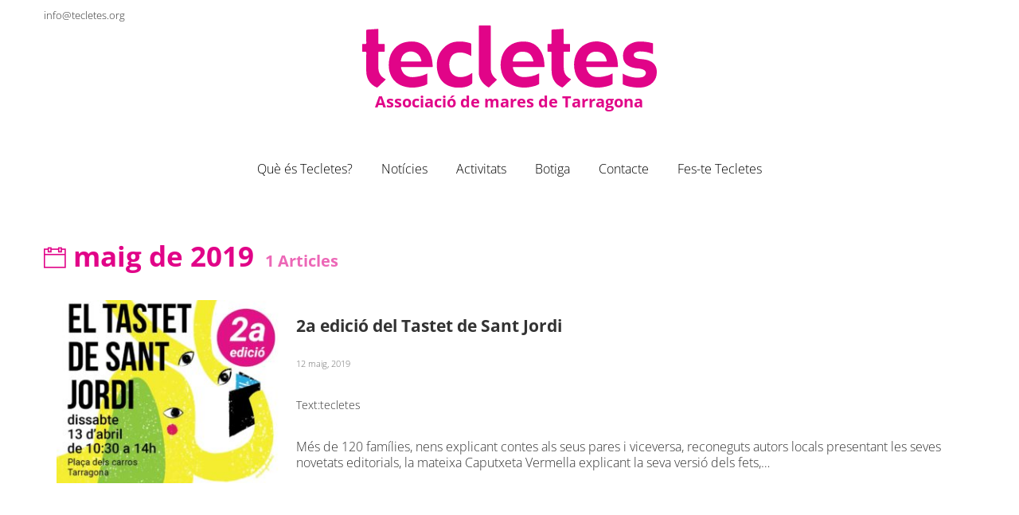

--- FILE ---
content_type: text/html; charset=UTF-8
request_url: https://tecletes.org/2019/05/
body_size: 16866
content:
<!DOCTYPE html>
<!--[if IE 6]>
<html id="ie6" dir="ltr" lang="ca" prefix="og: https://ogp.me/ns#">
<![endif]-->
<!--[if IE 8]>
<html id="ie8" dir="ltr" lang="ca" prefix="og: https://ogp.me/ns#">
<![endif]-->
<!--[if (!IE)]><!-->
<html dir="ltr" lang="ca" prefix="og: https://ogp.me/ns#">
<!--<![endif]-->


<head>
	<meta charset="UTF-8" />
	<meta name="viewport" content="width=device-width, initial-scale=1.0, user-scalable=no">
	
	<title>maig, 2019 | TecletesTecletes</title>
	<link rel="profile" href="http://gmpg.org/xfn/11" />
    <link rel="stylesheet" type="text/css" media="all" href="https://tecletes.org/wp-content/themes/carrot/style.css" />
	<link rel="pingback" href="https://tecletes.org/xmlrpc.php" />
	<meta name="application-name" content="Tecletes"/>
	
	
		<!-- All in One SEO 4.9.3 - aioseo.com -->
	<meta name="robots" content="noindex, max-image-preview:large" />
	<link rel="canonical" href="https://tecletes.org/2019/05/" />
	<meta name="generator" content="All in One SEO (AIOSEO) 4.9.3" />
		<script type="application/ld+json" class="aioseo-schema">
			{"@context":"https:\/\/schema.org","@graph":[{"@type":"BreadcrumbList","@id":"https:\/\/tecletes.org\/2019\/05\/#breadcrumblist","itemListElement":[{"@type":"ListItem","@id":"https:\/\/tecletes.org#listItem","position":1,"name":"Home","item":"https:\/\/tecletes.org","nextItem":{"@type":"ListItem","@id":"https:\/\/tecletes.org\/2019\/#listItem","name":2019}},{"@type":"ListItem","@id":"https:\/\/tecletes.org\/2019\/#listItem","position":2,"name":2019,"item":"https:\/\/tecletes.org\/2019\/","nextItem":{"@type":"ListItem","@id":"https:\/\/tecletes.org\/2019\/05\/#listItem","name":"05"},"previousItem":{"@type":"ListItem","@id":"https:\/\/tecletes.org#listItem","name":"Home"}},{"@type":"ListItem","@id":"https:\/\/tecletes.org\/2019\/05\/#listItem","position":3,"name":"05","previousItem":{"@type":"ListItem","@id":"https:\/\/tecletes.org\/2019\/#listItem","name":2019}}]},{"@type":"CollectionPage","@id":"https:\/\/tecletes.org\/2019\/05\/#collectionpage","url":"https:\/\/tecletes.org\/2019\/05\/","name":"maig, 2019 | Tecletes","inLanguage":"ca","isPartOf":{"@id":"https:\/\/tecletes.org\/#website"},"breadcrumb":{"@id":"https:\/\/tecletes.org\/2019\/05\/#breadcrumblist"}},{"@type":"Organization","@id":"https:\/\/tecletes.org\/#organization","name":"Tecletes","description":"Associaci\u00f3 de mares de Tarragona","url":"https:\/\/tecletes.org\/"},{"@type":"WebSite","@id":"https:\/\/tecletes.org\/#website","url":"https:\/\/tecletes.org\/","name":"Tecletes","description":"Associaci\u00f3 de mares de Tarragona","inLanguage":"ca","publisher":{"@id":"https:\/\/tecletes.org\/#organization"}}]}
		</script>
		<!-- All in One SEO -->

<meta property="og:image" content="h" />
<meta property="og:url" content="https://tecletes.org/2019/05/2a-edicio-del-tastet-de-sant-jordi-2/" />
<meta property="og:title" content="Tecletes" />
<meta property="og:description" content="Associació de mares de Tarragona" />
	<meta name="application-name" content="Tecletes"/>
	<meta content="yes" name="apple-mobile-web-app-capable">
	<link rel="apple-touch-icon" sizes="128x128" href="http://tecletes.org/wp-content/uploads/2019/06/logo-tecletes-web-2018-18-e1560356358181.png" />
	<link rel="apple-touch-icon-precomposed" sizes="128x128" href="http://tecletes.org/wp-content/uploads/2019/06/logo-tecletes-web-2018-18-e1560356358181.png" />
	<link rel="icon" sizes="128x128" href="http://tecletes.org/wp-content/uploads/2019/06/logo-tecletes-web-2018-18-e1560356358181.png"/>
	<link rel="icon" sizes="196x196" href="http://tecletes.org/wp-content/uploads/2019/06/logo-tecletes-web-2018-18-e1560356358181.png"/>
	<meta name="msapplication-TileColor" content="#e10488" />
	
<style id='wp-img-auto-sizes-contain-inline-css' type='text/css'>
img:is([sizes=auto i],[sizes^="auto," i]){contain-intrinsic-size:3000px 1500px}
/*# sourceURL=wp-img-auto-sizes-contain-inline-css */
</style>
<link rel='stylesheet' id='siteorigin-widget-icon-font-themify-css' href='https://tecletes.org/wp-content/themes/carrot/assets/style/themify-icons.css?ver=3.0' type='text/css' media='all' />
<link rel='stylesheet' id='sbi_styles-css' href='https://tecletes.org/wp-content/plugins/instagram-feed/css/sbi-styles.min.css?ver=6.10.0' type='text/css' media='all' />
<style id='wp-emoji-styles-inline-css' type='text/css'>

	img.wp-smiley, img.emoji {
		display: inline !important;
		border: none !important;
		box-shadow: none !important;
		height: 1em !important;
		width: 1em !important;
		margin: 0 0.07em !important;
		vertical-align: -0.1em !important;
		background: none !important;
		padding: 0 !important;
	}
/*# sourceURL=wp-emoji-styles-inline-css */
</style>
<link rel='stylesheet' id='wp-block-library-css' href='https://tecletes.org/wp-includes/css/dist/block-library/style.min.css?ver=6b1b2f7eecf5b74d01f56829134e6ffe' type='text/css' media='all' />
<style id='global-styles-inline-css' type='text/css'>
:root{--wp--preset--aspect-ratio--square: 1;--wp--preset--aspect-ratio--4-3: 4/3;--wp--preset--aspect-ratio--3-4: 3/4;--wp--preset--aspect-ratio--3-2: 3/2;--wp--preset--aspect-ratio--2-3: 2/3;--wp--preset--aspect-ratio--16-9: 16/9;--wp--preset--aspect-ratio--9-16: 9/16;--wp--preset--color--black: #000000;--wp--preset--color--cyan-bluish-gray: #abb8c3;--wp--preset--color--white: #ffffff;--wp--preset--color--pale-pink: #f78da7;--wp--preset--color--vivid-red: #cf2e2e;--wp--preset--color--luminous-vivid-orange: #ff6900;--wp--preset--color--luminous-vivid-amber: #fcb900;--wp--preset--color--light-green-cyan: #7bdcb5;--wp--preset--color--vivid-green-cyan: #00d084;--wp--preset--color--pale-cyan-blue: #8ed1fc;--wp--preset--color--vivid-cyan-blue: #0693e3;--wp--preset--color--vivid-purple: #9b51e0;--wp--preset--gradient--vivid-cyan-blue-to-vivid-purple: linear-gradient(135deg,rgb(6,147,227) 0%,rgb(155,81,224) 100%);--wp--preset--gradient--light-green-cyan-to-vivid-green-cyan: linear-gradient(135deg,rgb(122,220,180) 0%,rgb(0,208,130) 100%);--wp--preset--gradient--luminous-vivid-amber-to-luminous-vivid-orange: linear-gradient(135deg,rgb(252,185,0) 0%,rgb(255,105,0) 100%);--wp--preset--gradient--luminous-vivid-orange-to-vivid-red: linear-gradient(135deg,rgb(255,105,0) 0%,rgb(207,46,46) 100%);--wp--preset--gradient--very-light-gray-to-cyan-bluish-gray: linear-gradient(135deg,rgb(238,238,238) 0%,rgb(169,184,195) 100%);--wp--preset--gradient--cool-to-warm-spectrum: linear-gradient(135deg,rgb(74,234,220) 0%,rgb(151,120,209) 20%,rgb(207,42,186) 40%,rgb(238,44,130) 60%,rgb(251,105,98) 80%,rgb(254,248,76) 100%);--wp--preset--gradient--blush-light-purple: linear-gradient(135deg,rgb(255,206,236) 0%,rgb(152,150,240) 100%);--wp--preset--gradient--blush-bordeaux: linear-gradient(135deg,rgb(254,205,165) 0%,rgb(254,45,45) 50%,rgb(107,0,62) 100%);--wp--preset--gradient--luminous-dusk: linear-gradient(135deg,rgb(255,203,112) 0%,rgb(199,81,192) 50%,rgb(65,88,208) 100%);--wp--preset--gradient--pale-ocean: linear-gradient(135deg,rgb(255,245,203) 0%,rgb(182,227,212) 50%,rgb(51,167,181) 100%);--wp--preset--gradient--electric-grass: linear-gradient(135deg,rgb(202,248,128) 0%,rgb(113,206,126) 100%);--wp--preset--gradient--midnight: linear-gradient(135deg,rgb(2,3,129) 0%,rgb(40,116,252) 100%);--wp--preset--font-size--small: 13px;--wp--preset--font-size--medium: 20px;--wp--preset--font-size--large: 36px;--wp--preset--font-size--x-large: 42px;--wp--preset--spacing--20: 0.44rem;--wp--preset--spacing--30: 0.67rem;--wp--preset--spacing--40: 1rem;--wp--preset--spacing--50: 1.5rem;--wp--preset--spacing--60: 2.25rem;--wp--preset--spacing--70: 3.38rem;--wp--preset--spacing--80: 5.06rem;--wp--preset--shadow--natural: 6px 6px 9px rgba(0, 0, 0, 0.2);--wp--preset--shadow--deep: 12px 12px 50px rgba(0, 0, 0, 0.4);--wp--preset--shadow--sharp: 6px 6px 0px rgba(0, 0, 0, 0.2);--wp--preset--shadow--outlined: 6px 6px 0px -3px rgb(255, 255, 255), 6px 6px rgb(0, 0, 0);--wp--preset--shadow--crisp: 6px 6px 0px rgb(0, 0, 0);}:where(.is-layout-flex){gap: 0.5em;}:where(.is-layout-grid){gap: 0.5em;}body .is-layout-flex{display: flex;}.is-layout-flex{flex-wrap: wrap;align-items: center;}.is-layout-flex > :is(*, div){margin: 0;}body .is-layout-grid{display: grid;}.is-layout-grid > :is(*, div){margin: 0;}:where(.wp-block-columns.is-layout-flex){gap: 2em;}:where(.wp-block-columns.is-layout-grid){gap: 2em;}:where(.wp-block-post-template.is-layout-flex){gap: 1.25em;}:where(.wp-block-post-template.is-layout-grid){gap: 1.25em;}.has-black-color{color: var(--wp--preset--color--black) !important;}.has-cyan-bluish-gray-color{color: var(--wp--preset--color--cyan-bluish-gray) !important;}.has-white-color{color: var(--wp--preset--color--white) !important;}.has-pale-pink-color{color: var(--wp--preset--color--pale-pink) !important;}.has-vivid-red-color{color: var(--wp--preset--color--vivid-red) !important;}.has-luminous-vivid-orange-color{color: var(--wp--preset--color--luminous-vivid-orange) !important;}.has-luminous-vivid-amber-color{color: var(--wp--preset--color--luminous-vivid-amber) !important;}.has-light-green-cyan-color{color: var(--wp--preset--color--light-green-cyan) !important;}.has-vivid-green-cyan-color{color: var(--wp--preset--color--vivid-green-cyan) !important;}.has-pale-cyan-blue-color{color: var(--wp--preset--color--pale-cyan-blue) !important;}.has-vivid-cyan-blue-color{color: var(--wp--preset--color--vivid-cyan-blue) !important;}.has-vivid-purple-color{color: var(--wp--preset--color--vivid-purple) !important;}.has-black-background-color{background-color: var(--wp--preset--color--black) !important;}.has-cyan-bluish-gray-background-color{background-color: var(--wp--preset--color--cyan-bluish-gray) !important;}.has-white-background-color{background-color: var(--wp--preset--color--white) !important;}.has-pale-pink-background-color{background-color: var(--wp--preset--color--pale-pink) !important;}.has-vivid-red-background-color{background-color: var(--wp--preset--color--vivid-red) !important;}.has-luminous-vivid-orange-background-color{background-color: var(--wp--preset--color--luminous-vivid-orange) !important;}.has-luminous-vivid-amber-background-color{background-color: var(--wp--preset--color--luminous-vivid-amber) !important;}.has-light-green-cyan-background-color{background-color: var(--wp--preset--color--light-green-cyan) !important;}.has-vivid-green-cyan-background-color{background-color: var(--wp--preset--color--vivid-green-cyan) !important;}.has-pale-cyan-blue-background-color{background-color: var(--wp--preset--color--pale-cyan-blue) !important;}.has-vivid-cyan-blue-background-color{background-color: var(--wp--preset--color--vivid-cyan-blue) !important;}.has-vivid-purple-background-color{background-color: var(--wp--preset--color--vivid-purple) !important;}.has-black-border-color{border-color: var(--wp--preset--color--black) !important;}.has-cyan-bluish-gray-border-color{border-color: var(--wp--preset--color--cyan-bluish-gray) !important;}.has-white-border-color{border-color: var(--wp--preset--color--white) !important;}.has-pale-pink-border-color{border-color: var(--wp--preset--color--pale-pink) !important;}.has-vivid-red-border-color{border-color: var(--wp--preset--color--vivid-red) !important;}.has-luminous-vivid-orange-border-color{border-color: var(--wp--preset--color--luminous-vivid-orange) !important;}.has-luminous-vivid-amber-border-color{border-color: var(--wp--preset--color--luminous-vivid-amber) !important;}.has-light-green-cyan-border-color{border-color: var(--wp--preset--color--light-green-cyan) !important;}.has-vivid-green-cyan-border-color{border-color: var(--wp--preset--color--vivid-green-cyan) !important;}.has-pale-cyan-blue-border-color{border-color: var(--wp--preset--color--pale-cyan-blue) !important;}.has-vivid-cyan-blue-border-color{border-color: var(--wp--preset--color--vivid-cyan-blue) !important;}.has-vivid-purple-border-color{border-color: var(--wp--preset--color--vivid-purple) !important;}.has-vivid-cyan-blue-to-vivid-purple-gradient-background{background: var(--wp--preset--gradient--vivid-cyan-blue-to-vivid-purple) !important;}.has-light-green-cyan-to-vivid-green-cyan-gradient-background{background: var(--wp--preset--gradient--light-green-cyan-to-vivid-green-cyan) !important;}.has-luminous-vivid-amber-to-luminous-vivid-orange-gradient-background{background: var(--wp--preset--gradient--luminous-vivid-amber-to-luminous-vivid-orange) !important;}.has-luminous-vivid-orange-to-vivid-red-gradient-background{background: var(--wp--preset--gradient--luminous-vivid-orange-to-vivid-red) !important;}.has-very-light-gray-to-cyan-bluish-gray-gradient-background{background: var(--wp--preset--gradient--very-light-gray-to-cyan-bluish-gray) !important;}.has-cool-to-warm-spectrum-gradient-background{background: var(--wp--preset--gradient--cool-to-warm-spectrum) !important;}.has-blush-light-purple-gradient-background{background: var(--wp--preset--gradient--blush-light-purple) !important;}.has-blush-bordeaux-gradient-background{background: var(--wp--preset--gradient--blush-bordeaux) !important;}.has-luminous-dusk-gradient-background{background: var(--wp--preset--gradient--luminous-dusk) !important;}.has-pale-ocean-gradient-background{background: var(--wp--preset--gradient--pale-ocean) !important;}.has-electric-grass-gradient-background{background: var(--wp--preset--gradient--electric-grass) !important;}.has-midnight-gradient-background{background: var(--wp--preset--gradient--midnight) !important;}.has-small-font-size{font-size: var(--wp--preset--font-size--small) !important;}.has-medium-font-size{font-size: var(--wp--preset--font-size--medium) !important;}.has-large-font-size{font-size: var(--wp--preset--font-size--large) !important;}.has-x-large-font-size{font-size: var(--wp--preset--font-size--x-large) !important;}
/*# sourceURL=global-styles-inline-css */
</style>

<style id='classic-theme-styles-inline-css' type='text/css'>
/*! This file is auto-generated */
.wp-block-button__link{color:#fff;background-color:#32373c;border-radius:9999px;box-shadow:none;text-decoration:none;padding:calc(.667em + 2px) calc(1.333em + 2px);font-size:1.125em}.wp-block-file__button{background:#32373c;color:#fff;text-decoration:none}
/*# sourceURL=/wp-includes/css/classic-themes.min.css */
</style>
<link rel='stylesheet' id='contact-form-7-css' href='https://tecletes.org/wp-content/plugins/contact-form-7/includes/css/styles.css?ver=6.1.4' type='text/css' media='all' />
<link rel='stylesheet' id='carrot-so-widgets-frontend-css' href='https://tecletes.org/wp-content/themes/carrot/include/sowidgets/assets/style/style.css?ver=3.0' type='text/css' media='all' />
<link rel='stylesheet' id='carrot_wp_authors-css' href='https://tecletes.org/wp-content/themes/carrot/posttypes/posttypes/authors/assets/style/authors.css?ver=3.0' type='text/css' media='all' />
<link rel='stylesheet' id='carrot_wp_blocks-css' href='https://tecletes.org/wp-content/themes/carrot/posttypes/posttypes/block/assets/style/blocks.css?ver=3.0' type='text/css' media='all' />
<link rel='stylesheet' id='carrot_wp_performances-css' href='https://tecletes.org/wp-content/themes/carrot/posttypes/posttypes/performances/assets/style/performances.css?ver=3.0' type='text/css' media='all' />
<link rel='stylesheet' id='carrot_wp_projects-css' href='https://tecletes.org/wp-content/themes/carrot/posttypes/posttypes/projects/assets/style/projects.css?ver=3.0' type='text/css' media='all' />
<link rel='stylesheet' id='bootstrap-css' href='https://tecletes.org/wp-content/themes/carrot/assets/js/bootstrap/css/bootstrap.min.css?ver=3.0' type='text/css' media='all' />
<link rel='stylesheet' id='flex-grid-css' href='https://tecletes.org/wp-content/themes/carrot/assets/style/flexboxgrid.css?ver=3.0' type='text/css' media='all' />
<link rel='stylesheet' id='themify-icons-css' href='https://tecletes.org/wp-content/themes/carrot/assets/style/themify-icons.css?ver=3.0' type='text/css' media='all' />
<link rel='stylesheet' id='fontawesome-icons-css' href='https://tecletes.org/wp-content/themes/carrot/assets/style/font-awesome.min.css?ver=3.0' type='text/css' media='all' />
<link rel='stylesheet' id='base-css' href='https://tecletes.org/wp-content/themes/carrot/assets/style/base.css?ver=3.0' type='text/css' media='all' />
<link rel='stylesheet' id='social-css' href='https://tecletes.org/wp-content/themes/carrot/assets/style/social.css?ver=3.0' type='text/css' media='all' />
<link rel='stylesheet' id='animation-css' href='https://tecletes.org/wp-content/themes/carrot/assets/style/animation.css?ver=3.0' type='text/css' media='all' />
<link rel='stylesheet' id='toolkit-css' href='https://tecletes.org/wp-content/themes/carrot/assets/style/toolkit.css?ver=3.0' type='text/css' media='all' />
<link rel='stylesheet' id='venobox-css' href='https://tecletes.org/wp-content/themes/carrot/assets/js/venobox/venobox.css?ver=3.0' type='text/css' media='all' />
<link rel='stylesheet' id='select2-css' href='https://tecletes.org/wp-content/plugins/so-widgets-bundle/css/lib/select2.css?ver=6b1b2f7eecf5b74d01f56829134e6ffe' type='text/css' media='all' />
<link rel='stylesheet' id='owl-carousel-css' href='https://tecletes.org/wp-content/themes/carrot/assets/js/owl-carousel/owl.carousel.min.css?ver=3.0' type='text/css' media='all' />
<link rel='stylesheet' id='owl-theme-carrot-css' href='https://tecletes.org/wp-content/themes/carrot/assets/js/owl-carousel/owl.theme.carrot.css?ver=3.0' type='text/css' media='all' />
<link rel='stylesheet' id='owl-animate-css' href='https://tecletes.org/wp-content/themes/carrot/assets/js/owl-carousel/owl.animate.css?ver=3.0' type='text/css' media='all' />
<link rel='stylesheet' id='scrollbar-css' href='https://tecletes.org/wp-content/themes/carrot/assets/style/scrollbar.css?ver=3.0' type='text/css' media='all' />
<link rel='stylesheet' id='preset-portfolio-style-0-css' href='https://tecletes.org/wp-content/themes/carrot/presets/portfolio/assets/style/style.css?ver=3.0' type='text/css' media='all' />
<link rel='stylesheet' id='Carrot_ArchiveWidget_style-css' href='https://tecletes.org/wp-content/plugins/carrot-archive-widget/styles.css?ver=3.0' type='text/css' media='all' />
<link rel='stylesheet' id='Carrot_Categories_Widget_style-css' href='https://tecletes.org/wp-content/plugins/carrot-categories-widget/style.css?ver=3.0' type='text/css' media='all' />
<script type="text/javascript" src="https://tecletes.org/wp-includes/js/jquery/jquery.min.js?ver=3.7.1" id="jquery-core-js"></script>
<script type="text/javascript" src="https://tecletes.org/wp-includes/js/jquery/jquery-migrate.min.js?ver=3.4.1" id="jquery-migrate-js"></script>
<script type="text/javascript" id="carrot-posts-grid-js-extra">
/* <![CDATA[ */
var carrot_grid_ajax = {"url":"https://tecletes.org/wp-content/themes/carrot/include/sowidgets/widgets/carrot-posts-grid/tpl/posts.php","texts":{"load_more":"Carregar m\u00e9s","loading":"Carregant...","no_more_results":"No hi ha m\u00e9s articles","no_results":"No results","older":"M\u00e9s antics","newer":"M\u00e9s nous","choose_filter":"Choose filter"},"icons":{"right":"\u003Cspan class='carrot-icon '\u003E\u003Cspan class=\"sow-icon-themify\" data-sow-icon=\"&#xe649;\"\n\t\t \n\t\taria-hidden=\"true\"\u003E\u003C/span\u003E\u003C/span\u003E","left":"\u003Cspan class='carrot-icon '\u003E\u003Cspan class=\"sow-icon-themify\" data-sow-icon=\"&#xe64a;\"\n\t\t \n\t\taria-hidden=\"true\"\u003E\u003C/span\u003E\u003C/span\u003E","loading":"\u003Cspan class='carrot-icon spin'\u003E\u003Cspan class=\"sow-icon-themify\" data-sow-icon=\"&#xe619;\"\n\t\t \n\t\taria-hidden=\"true\"\u003E\u003C/span\u003E\u003C/span\u003E","pagination":"\u003Cspan class='carrot-icon '\u003E\u003Cspan class=\"sow-icon-themify\" data-sow-icon=\"&#xe724;\"\n\t\t \n\t\taria-hidden=\"true\"\u003E\u003C/span\u003E\u003C/span\u003E"}};
//# sourceURL=carrot-posts-grid-js-extra
/* ]]> */
</script>
<script type="text/javascript" src="https://tecletes.org/wp-content/themes/carrot/include/sowidgets/widgets/carrot-posts-grid/js/carrot-posts-grid.js?ver=6b1b2f7eecf5b74d01f56829134e6ffe" id="carrot-posts-grid-js"></script>
<script type="text/javascript" src="https://tecletes.org/wp-content/plugins/carrot-archive-widget/script.js?ver=6b1b2f7eecf5b74d01f56829134e6ffe" id="Carrot_ArchiveWidget_script-js"></script>
<script type="text/javascript" src="https://tecletes.org/wp-content/themes/carrot/assets/js/panzoom/jquery.panzoom.min.js?ver=6b1b2f7eecf5b74d01f56829134e6ffe" id="jquery-panzoom-js"></script>
<script type="text/javascript" src="https://tecletes.org/wp-content/themes/carrot/assets/js/lazyload/jquery.lazyload.min.js?ver=6b1b2f7eecf5b74d01f56829134e6ffe" id="jquery-lazyload-js"></script>
<script type="text/javascript" src="https://tecletes.org/wp-content/themes/carrot/assets/js/jquery/jquery.mousewheel-3.0.6.pack.js?ver=6b1b2f7eecf5b74d01f56829134e6ffe" id="jquery-mousewheel-js"></script>
<script type="text/javascript" src="https://tecletes.org/wp-content/themes/carrot/assets/js/owl-carousel/owl.carousel.min.js?ver=6b1b2f7eecf5b74d01f56829134e6ffe" id="owl-carousel-js"></script>
<script type="text/javascript" src="https://tecletes.org/wp-content/themes/carrot/assets/js/venobox/venobox.min.js?ver=6b1b2f7eecf5b74d01f56829134e6ffe" id="theme-venobox-js"></script>
<script type="text/javascript" src="https://tecletes.org/wp-content/themes/carrot/assets/js/isotope/imagesloaded.pkgd.min.js?ver=6b1b2f7eecf5b74d01f56829134e6ffe" id="isotope1-js"></script>
<script type="text/javascript" src="https://tecletes.org/wp-content/themes/carrot/assets/js/isotope/isotope.pkgd.min.js?ver=6b1b2f7eecf5b74d01f56829134e6ffe" id="isotope2-js"></script>
<script type="text/javascript" src="https://tecletes.org/wp-content/themes/carrot/assets/js/isotope/packery-mode.pkgd.min.js?ver=6b1b2f7eecf5b74d01f56829134e6ffe" id="isotope3-js"></script>
<script type="text/javascript" src="https://tecletes.org/wp-content/themes/carrot/assets/js/columnizer/jquery.columnizer.js?ver=6b1b2f7eecf5b74d01f56829134e6ffe" id="columnizer-js"></script>
<script type="text/javascript" src="https://tecletes.org/wp-content/themes/carrot/assets/js/hypher/jquery.hypher.js?ver=6b1b2f7eecf5b74d01f56829134e6ffe" id="theme-hypher-js"></script>
<script type="text/javascript" src="https://tecletes.org/wp-content/themes/carrot/assets/js/hypher/ca.js?ver=6b1b2f7eecf5b74d01f56829134e6ffe" id="theme-hypher-ca-js"></script>
<script type="text/javascript" src="https://tecletes.org/wp-content/themes/carrot/assets/js/hypher/es.js?ver=6b1b2f7eecf5b74d01f56829134e6ffe" id="theme-hypher-es-js"></script>
<script type="text/javascript" src="https://tecletes.org/wp-content/themes/carrot/assets/js/hypher/es_ES.js?ver=6b1b2f7eecf5b74d01f56829134e6ffe" id="theme-hypher-es-es-js"></script>
<script type="text/javascript" src="https://tecletes.org/wp-content/plugins/so-widgets-bundle/js/lib/select2.min.js?ver=4.1.0-rc.0" id="select2-js"></script>
<script type="text/javascript" src="https://tecletes.org/wp-content/themes/carrot/assets/js/bootstrap/js/bootstrap.min.js?ver=6b1b2f7eecf5b74d01f56829134e6ffe" id="bootstrap-js"></script>
<script type="text/javascript" id="theme-common-js-extra">
/* <![CDATA[ */
var carrot_ajax = {"baseurl":"https://tecletes.org/wp-content/themes/carrot","texts":{"next":"Next","prev":"Previous","loading":"Loading"},"icons":{"search":"\u003Cspan class='carrot-icon '\u003E\u003Cspan class=\"sow-icon-themify\" data-sow-icon=\"&#xe610;\"\n\t\t \n\t\taria-hidden=\"true\"\u003E\u003C/span\u003E\u003C/span\u003E","close":"\u003Cspan class='carrot-icon '\u003E\u003Cspan class=\"sow-icon-themify\" data-sow-icon=\"&#xe646;\"\n\t\t \n\t\taria-hidden=\"true\"\u003E\u003C/span\u003E\u003C/span\u003E","right":"\u003Cspan class='carrot-icon '\u003E\u003Cspan class=\"sow-icon-themify\" data-sow-icon=\"&#xe649;\"\n\t\t \n\t\taria-hidden=\"true\"\u003E\u003C/span\u003E\u003C/span\u003E","left":"\u003Cspan class='carrot-icon '\u003E\u003Cspan class=\"sow-icon-themify\" data-sow-icon=\"&#xe64a;\"\n\t\t \n\t\taria-hidden=\"true\"\u003E\u003C/span\u003E\u003C/span\u003E","loading":"\u003Cspan class='carrot-icon spin'\u003E\u003Cspan class=\"sow-icon-themify\" data-sow-icon=\"&#xe619;\"\n\t\t \n\t\taria-hidden=\"true\"\u003E\u003C/span\u003E\u003C/span\u003E","pagination":"\u003Cspan class='carrot-icon '\u003E\u003Cspan class=\"sow-icon-themify\" data-sow-icon=\"&#xe724;\"\n\t\t \n\t\taria-hidden=\"true\"\u003E\u003C/span\u003E\u003C/span\u003E","pause":"\u003Cspan class='carrot-icon '\u003E\u003Cspan class=\"sow-icon-themify\" data-sow-icon=\"&#xe6ae;\"\n\t\t \n\t\taria-hidden=\"true\"\u003E\u003C/span\u003E\u003C/span\u003E","play":"\u003Cspan class='carrot-icon '\u003E\u003Cspan class=\"sow-icon-themify\" data-sow-icon=\"&#xe6ad;\"\n\t\t \n\t\taria-hidden=\"true\"\u003E\u003C/span\u003E\u003C/span\u003E"}};
//# sourceURL=theme-common-js-extra
/* ]]> */
</script>
<script type="text/javascript" src="https://tecletes.org/wp-content/themes/carrot/assets/js/theme-common.js?ver=6b1b2f7eecf5b74d01f56829134e6ffe" id="theme-common-js"></script>
<script type="text/javascript" id="carrot-autosearch-js-extra">
/* <![CDATA[ */
var CarrotAutosearch = {"url":"https://tecletes.org/wp-admin/admin-ajax.php","autocomplete":"1","texts":{"no_results":"No results found"}};
//# sourceURL=carrot-autosearch-js-extra
/* ]]> */
</script>
<script type="text/javascript" src="https://tecletes.org/wp-content/themes/carrot/assets/js/theme-autosearch.js?ver=6b1b2f7eecf5b74d01f56829134e6ffe" id="carrot-autosearch-js"></script>
<script type="text/javascript" src="https://tecletes.org/wp-content/themes/carrot/presets/portfolio/assets/js/scripts.js?ver=6b1b2f7eecf5b74d01f56829134e6ffe" id="preset-portfolio-scripts-0-js"></script>
<link rel="https://api.w.org/" href="https://tecletes.org/wp-json/" /><link rel="EditURI" type="application/rsd+xml" title="RSD" href="https://tecletes.org/xmlrpc.php?rsd" />

<link rel="icon" href="https://tecletes.org/wp-content/uploads/2019/07/cropped-logo-tecletes-pastilla-1-32x32.png" sizes="32x32" />
<link rel="icon" href="https://tecletes.org/wp-content/uploads/2019/07/cropped-logo-tecletes-pastilla-1-192x192.png" sizes="192x192" />
<link rel="apple-touch-icon" href="https://tecletes.org/wp-content/uploads/2019/07/cropped-logo-tecletes-pastilla-1-180x180.png" />
<meta name="msapplication-TileImage" content="https://tecletes.org/wp-content/uploads/2019/07/cropped-logo-tecletes-pastilla-1-270x270.png" />
<style id="kirki-inline-styles">.container, #header:not(.header-fullwidth) .container{width:1170px;}.carrot-icon > span{font-size:1em;}.select2-container--default .select2-selection--multiple, .select2-container--default .select2-selection--single, .search-box .searchform-popup , body, .sow-text-field, .sow-form-field textarea, .sub-menu, #site-preloader, .widget_shopping_cart .widget_shopping_cart_content, .woocommerce-checkout .woocommerce-checkout-review-order, .fancybox-overlay, .searchform-popup .search-results , .single-post article.article-single .post-contents ,.single-nav.single-projects-nav li a:hover, .image-gallery.gallery-slider.gallery-fixedheight .imgwrap{background-color:#ffffff;}.article-featured.bg-none .opener-icon .icon, .article-featured.bg-none .hover-title, .demo_store{color:#ffffff;}body, a, .article-featured.bg-none:hover .opener-icon .icon, .article-featured.bg-none:hover .hover-title, .select2-container .select2-selection--multiple .select2-selection__rendered , .select2-container .select2-selection--single .select2-selection__rendered , .search-box .searchform-popup , .sow-text-field, .sow-form-field textarea, .entry-title a{color:#333333;}body.theme-preset-magazine .menu > li.current-menu-item > a, body.theme-preset-magazine .menu > ul > li.current_page_item > a, body.theme-preset-magazine .menu > li > a:hover, body.theme-preset-magazine .menu > ul > li > a:hover{border-color:#333333;}.demo_store{background-color:#333333;}.a2a_kit .a2a_svg svg *{fill:#333333 !important;}strong, b, h1,h3,h4,h5,a:hover, a:active, a:focus, .loading-icon{color:#e10488;}#footer, hr,.so-widget-ink-divider[class*="so-widget-ink-divider-divider-"] .iw-so-divider{border-top-color:rgba(0,0,0,0.06);}fieldset,mark, .sub-menu, #header, .single.page article .entry-header, article .article-featured img, article .article-featured, article .article-featured.bg-custom.fg-borders .opener-icon .icon, .select2-container, .select2-container--default .select2-selection--multiple, .select2-container--default .select2-selection--single, .paginator li a, .banner img, .search-box .box-arrow, .search-box .searchform-popup input, #recentcomments li, .searchform-popup .search-results li a, .searchform-popup .search-results, .PSR_month_scores li,.PSR_moment_scores li,.comment-list li ul.children, .comment-list li,.comments,.single article .article-footer, #sticky-header, .sidebar .widget .widget-title, .so-panel.widget .widget-title, .single article .article-author,.single article .entry-title, .page article .entry-title,.wp-caption-text, blockquote, .single article .entry-content ul, .single article .entry-content ol, .entradeta, .article-inner,.border-borders, .borders-color, article, article .entry-header, .sow-text-field, .sidebar, .phone-menu .menu-drawer, .archive-header, textarea, input[type="text"], input[type="email"], input[type="tel"], input[type="password"], .tile article.clean, .blog.classic article,.archive.classic article, article.page-article .entry-header, .project-meta > li, .projects-related, button, input[type=button], input[type=submit], input[type=reset], .button, .b-a, .b-t ,.b-r,.b-b,.b-l,.b-x,.b-y,.b-a-md, .b-t-md ,.b-r-md,.b-b-md,.b-l-md,.b-x-md,.b-y-md,.b-a-lg, .b-t-lg ,.b-r-lg,.b-b-lg,.b-l-lg,.b-x-lg,.b-y-lg, .woocommerce-MyAccount-navigation, .woocommerce-MyAccount-navigation ul li a, .woocommerce-order, .shop_table, .woocommerce-checkout .woocommerce-checkout-review-order .review-content, .woocommerce-cart .cart-collaterals, .select2-dropdown, #phone-menu .menu-drawer, .related, .image-gallery.bordered .imgwrap, .single-nav, .border-borders{border-color:rgba(0,0,0,0.06);}.bg-borders{background-color:rgba(0,0,0,0.06);}article{outline-color:rgba(0,0,0,0.06);}article .article-featured.bg-custom.fg-borders .opener-icon .icon, article .article-featured.bg-custom.fg-borders .hover-title, .text-borders{color:rgba(0,0,0,0.06);}.border-top-borders{border-top-color:rgba(0,0,0,0.06);}.border-bottom-borders{border-bottom-color:rgba(0,0,0,0.06);}.border-right-borders{border-right-color:rgba(0,0,0,0.06);}.border-left-borders{border-left-color:rgba(0,0,0,0.06);}.bg-primary .sub-menu, .bg-primary-inverse .bg-primary .sub-menu, article .article-featured.bg-primary, .select2-container--default .select2-selection--multiple .select2-selection__choice , .comment-list li .reply a, .post-tags li a, .bg-primary, #to_top_link:hover, .posts-navigation span.page-dot, .owl-dots .owl-dot.active,.owl-dots .owl-dot:hover, .site-header-cart .widget_shopping_cart_content .buttons .button:hover, .site-header-cart .widget_shopping_cart_content .buttons .button:focus, .select2-container .select2-results__option--highlighted[aria-selected], .carrot-btn.style-flat.color-primary, .carrot-btn.style-pill.color-primary, #phone-menu.bg-primary .menu-opener .icon-part, #phone-menu.bg-primary-inverse .menu-opener .icon-part, #phone-menu.bg-primary-inverse.opened .menu-opener .icon-part, .image-gallery .imgwrap, .searchform-popup .search-results li a:hover{background-color:#e10488;}.bg-primary-inverse, .bg-primary-inverse a, .bg-primary-inverse h1, .bg-primary-inverse h2, .bg-primary-inverse h3, article .article-featured.fg-primary .opener-icon .icon, article .article-featured.fg-primary .hover-title, article .article-featured.fg-primary .hover-title h2, .article-featured.bg-black .opener-icon, .select2-container--default .select2-selection--multiple .select2-selection__placeholder, .select2-container--default .select2-selection--single .select2-selection__placeholder, .grid-filter ul li.selected a, .paginator li a, .load-more-btn, a.newer, a.older, .sidebar a, .the-social-bar a, .comment-edit-link,.posts-navigation a, .widget.widget_calendar a, .widget.widget_calendar #today, .archive-header.archive-user .archive-author .author-count, .archive-header.archive-user .archive-author .author-count strong, .comment-list li .comment-author a,#recentcomments li a, .bg-alt a:hover, .tp_recent_tweets a, .article-author a:hover, .entry-title a:hover, .article-categories a:hover, .entradeta,.entradeta strong, article.page-builder-enabled .so-widget-sow-editor a, article.article-single .entry-content a, article.article-single.dropcaps .entry-content > p:first-of-type:first-letter, article.article-single.dropcaps .entry-content > .column:first-of-type > p:first-of-type:first-letter, blockquote, blockquote a, .wp-caption-text,.single article .article-date, a.twitter_link, a.author_email, .header-nav a, .carrot-widget-pager span,.article-comments a, a.moretag,.text-primary, #header .phone-menu .menu-drawer a, #header.bg-change.notontop .phone-menu .menu-drawer a , .sow-text-field:focus, .sow-form-field textarea:focus, textarea:focus, input[type="text"]:focus,input[type="email"]:focus,input[type="tel"]:focus,input[type="password"]:focus, #to_top_link, .owl-nav [class*=owl-], .price ins, button:hover, input[type=button]:hover, input[type=submit]:hover, input[type=reset]:hover, .button:hover, .woocommerce-MyAccount-navigation ul li.is-active a, .woocommerce-MyAccount-content a:not(.button), .product .summary .entry-content a, article.article-single .entry-content a, article.page-builder-enabled .so-widget-sow-editor .entry-content a, .shop_table a:not(.button):not(.remove), .demo_store .woocommerce-store-notice__dismiss-link, .carrot-btn.style-wire.color-primary , .project-meta h3, article.article-single .taxonomies{color:#e10488;}body.theme-preset-magazine .bg-primary-inverse .menu > li.current-menu-item > a, body.theme-preset-magazine .bg-primary-inverse .menu > ul > li.current_page_item > a, body.theme-preset-magazine .bg-primary-inverse .menu > li > a:hover, body.theme-preset-magazine .bg-primary-inverse .menu > ul > li > a:hover, article .article-featured.fg-primary .opener-icon .icon, .select2-container--default.select2-container--focus .select2-selection--multiple, .select2-container--default.select2-container--focus .select2-selection--single, .grid-filter.list ul li.selected a, .paginator li a:hover, .load-more-btn, .newer, .older, .banner:hover img, .border-primary, .sow-text-field:focus, .sow-form-field textarea:focus, textarea:focus, input[type="text"]:focus, input[type="email"]:focus,input[type="tel"]:focus,input[type="password"]:focus, .posts-navigation a, .posts-navigation .page-dot, .owl-nav [class*=owl-], .owl-dots .owl-dot, button:hover, input[type=button]:hover, input[type=submit]:hover, input[type=reset]:hover, .button:hover, .select2-container--default .select2-search--dropdown .select2-search__field:focus, .search-box .searchform-popup input:focus + .box-arrow, .carrot-btn.style-flat.color-primary, .carrot-btn.style-pill.color-primary, .carrot-btn.style-wire.color-primary, .border-primary{border-color:#e10488;}.border-bottom-primary{border-bottom-color:#e10488;}.border-top-primary{border-top-color:#e10488;}.border-right-primary{border-right-color:#e10488;}.border-left-primary{border-left-color:#e10488;}.logo-image svg, .logo-image svg *,.bg-primary-inverse .logo-image svg, .bg-primary-inverse .logo-image svg *, .a2a_kit a:hover .a2a_svg svg *{fill:#e10488;}.article-featured.bg-borders .opener-icon .icon, .article-featured.bg-borders .hover-title, .article-featured.bg-primary .opener-icon, .article-featured.bg-primary .hover-title, .select2-container--default .select2-selection--multiple .select2-selection__choice__remove , .select2-container--default .select2-selection--multiple .select2-selection__choice , #header.bg-custom .bg-primary .menu > li > a, .bg-primary .menu > li > a, .comment-list li .reply a, .post-tags li a, .bg-primary , .bg-primary a, .bg-primary strong, .bg-primary h1, .bg-primary h2, .bg-primary h3,.bg-primary h4,.bg-primary h5, .ow-button-base a, #to_top_link:hover, .site-header-cart .widget_shopping_cart_content .buttons .button:hover, .site-header-cart .widget_shopping_cart_content .buttons .button:focus, .select2-container .select2-results__option--highlighted[aria-selected], .carrot-btn.style-flat.color-primary, .carrot-btn.style-pill.color-primary, .searchform-popup .search-results li a:hover{color:#ffffff;}.article-featured.bg-primary .opener-icon .icon, .article-featured.bg-borders .opener-icon .icon, body.theme-preset-magazine .bg-primary .menu > li.current-menu-item > a, body.theme-preset-magazine .bg-primary .menu > ul > li.current_page_item > a, body.theme-preset-magazine .bg-primary .menu > li > a:hover, body.theme-preset-magazine .bg-primary .menu > ul > li > a:hover{border-color:#ffffff;}.bg-primary-inverse .sub-menu, .bg-primary-inverse, #to_top_link, #phone-menu.bg-primary.opened .menu-opener .icon-part{background-color:#ffffff;}{border-bottom-color:#ffffff;color:#ffffff;}.bg-primary .logo-image svg, .bg-primary .logo-image svg *{fill:#ffffff;}.bg-alt .sub-menu, article .article-featured.bg-alt, .post-tags li a:hover, .bg-alt, .comment-list li .reply a:hover, .carrot-btn.style-flat.color-alt, .carrot-btn.style-pill.color-alt, #phone-menu.bg-alt .menu-opener .icon-part, #phone-menu.bg-alt-inverse .menu-opener .icon-part, #phone-menu.bg-alt-inverse.opened .menu-opener .icon-part{background-color:#333333;}.bg-alt-inverse, .bg-alt-inverse a, .bg-alt-inverse h1, .bg-alt-inverse h2, .bg-alt-inverse h3, a.newer:hover, a.older:hover, article .article-featured.fg-alt .opener-icon .icon, article .article-featured.fg-alt .hover-title, article .article-featured.fg-alt .hover-title h2, .sidebar a:hover, .comment-edit-link:hover, .posts-navigation a:hover, .widget.widget_calendar a:hover, #recentcomments li a:hover,.bg-primary a:hover, .tp_recent_tweets a:hover, .article-categories a, .text-alt, a.twitter_link:hover, a.author_email:hover, .header-nav a:hover, .article-comments a:hover, a.moretag:hover, .load-more-btn:hover, .newer:hover, .older:hover, .owl-nav [class*=owl-]:hover, button:active, button:focus, input[type=button]:active,input[type=button]:focus, input[type=submit]:active,input[type=submit]:focus, input[type=reset]:active,input[type=reset]:focus, .button:active,.button:focus, .carrot-btn.style-wire.color-alt{color:#333333;}body.theme-preset-magazine .bg-alt-inverse .menu > li.current-menu-item > a, body.theme-preset-magazine .bg-alt-inverse .menu > ul > li.current_page_item > a, body.theme-preset-magazine .bg-alt-inverse .menu > li > a:hover, body.theme-preset-magazine .bg-alt-inverse .menu > ul > li > a:hover, article .article-featured.fg-alt .opener-icon .icon, .border-alt, .load-more-btn:hover, .newer:hover, .older:hover, .owl-nav [class*=owl-]:hover, button:active, button:focus, input[type=button]:active,input[type=button]:focus, input[type=submit]:active,input[type=submit]:focus, input[type=reset]:active,input[type=reset]:focus, .button:active,.button:focus, .carrot-btn.style-flat.color-alt, .carrot-btn.style-pill.color-alt, .carrot-btn.style-wire.color-alt, .border-primary{border-color:#333333;}.border-top-alt{border-top-color:#333333;}.border-right-alt{border-right-color:#333333;}.border-left-alt{border-left-color:#333333;}.bg-alt-inverse .logo-image svg, .bg-alt-inverse .logo-image svg *{fill:#333333;}.article-featured.bg-alt .opener-icon .icon, .article-featured.bg-alt .hover-title, #header.bg-custom .bg-alt .menu > li > a, .bg-alt .menu > li > a, .post-tags li a:hover, .bg-alt, .bg-alt a, .bg-alt strong, .bg-alt h1, .bg-alt h2, .bg-alt h3,.bg-alt h4,.bg-alt h5, .comment-list li .reply a:hover, .carrot-btn.style-flat.color-alt, .carrot-btn.style-pill.color-alt{color:#ffffff;}body.theme-preset-magazine .bg-alt .menu > li.current-menu-item > a, body.theme-preset-magazine .bg-alt .menu > ul > li.current_page_item > a, body.theme-preset-magazine .bg-alt .menu > li > a:hover, body.theme-preset-magazine .bg-alt .menu > ul > li > a:hover{border-color:#ffffff;}.bg-alt-inverse .sub-menu, .bg-alt-inverse, #phone-menu.bg-alt.opened .menu-opener .icon-part{background-color:#ffffff;}.bg-alt .logo-image svg, .bg-alt .logo-image svg *{fill:#ffffff;}body{font-family:Open Sans;font-size:16px;font-weight:300;}h1,h2,h3,h4,h5,h6,.tooltip, .price, article.page-builder-enabled.dropcaps .so-widget-sow-editor > p:first-of-type:first-letter, article.page-builder-enabled.dropcaps .so-widget-sow-editor > .column:first-of-type > p:first-of-type:first-letter, article.article-single.dropcaps .entry-content > p:first-of-type:first-letter, article.article-single.dropcaps .entry-content > .column:first-of-type > p:first-of-type:first-letter{font-family:Open Sans;font-weight:700;}#phone-menu.style-plus .menu-opener, #phone-menu.style-hamburguer .menu-opener{width:25px;height:25px;}#phone-menu .menu-drawer{width:68%;}body.blog .articles-container article > .article-inner{border-width:0px;}.blog article .article-featured{-webkit-border-radius:0px;-moz-border-radius:0px;border-radius:0px;}body.archive .articles-container article > .article-inner, body.search .articles-container article > .article-inner{border-width:0px;}.archive article .article-featured{-webkit-border-radius:0px;-moz-border-radius:0px;border-radius:0px;}body.woocommerce .articles-container article > .article-inner{border-width:7px;}/* cyrillic-ext */
@font-face {
  font-family: 'Open Sans';
  font-style: normal;
  font-weight: 300;
  font-stretch: 100%;
  font-display: swap;
  src: url(https://tecletes.org/wp-content/fonts/open-sans/memvYaGs126MiZpBA-UvWbX2vVnXBbObj2OVTSKmu1aB.woff2) format('woff2');
  unicode-range: U+0460-052F, U+1C80-1C8A, U+20B4, U+2DE0-2DFF, U+A640-A69F, U+FE2E-FE2F;
}
/* cyrillic */
@font-face {
  font-family: 'Open Sans';
  font-style: normal;
  font-weight: 300;
  font-stretch: 100%;
  font-display: swap;
  src: url(https://tecletes.org/wp-content/fonts/open-sans/memvYaGs126MiZpBA-UvWbX2vVnXBbObj2OVTSumu1aB.woff2) format('woff2');
  unicode-range: U+0301, U+0400-045F, U+0490-0491, U+04B0-04B1, U+2116;
}
/* greek-ext */
@font-face {
  font-family: 'Open Sans';
  font-style: normal;
  font-weight: 300;
  font-stretch: 100%;
  font-display: swap;
  src: url(https://tecletes.org/wp-content/fonts/open-sans/memvYaGs126MiZpBA-UvWbX2vVnXBbObj2OVTSOmu1aB.woff2) format('woff2');
  unicode-range: U+1F00-1FFF;
}
/* greek */
@font-face {
  font-family: 'Open Sans';
  font-style: normal;
  font-weight: 300;
  font-stretch: 100%;
  font-display: swap;
  src: url(https://tecletes.org/wp-content/fonts/open-sans/memvYaGs126MiZpBA-UvWbX2vVnXBbObj2OVTSymu1aB.woff2) format('woff2');
  unicode-range: U+0370-0377, U+037A-037F, U+0384-038A, U+038C, U+038E-03A1, U+03A3-03FF;
}
/* hebrew */
@font-face {
  font-family: 'Open Sans';
  font-style: normal;
  font-weight: 300;
  font-stretch: 100%;
  font-display: swap;
  src: url(https://tecletes.org/wp-content/fonts/open-sans/memvYaGs126MiZpBA-UvWbX2vVnXBbObj2OVTS2mu1aB.woff2) format('woff2');
  unicode-range: U+0307-0308, U+0590-05FF, U+200C-2010, U+20AA, U+25CC, U+FB1D-FB4F;
}
/* math */
@font-face {
  font-family: 'Open Sans';
  font-style: normal;
  font-weight: 300;
  font-stretch: 100%;
  font-display: swap;
  src: url(https://tecletes.org/wp-content/fonts/open-sans/memvYaGs126MiZpBA-UvWbX2vVnXBbObj2OVTVOmu1aB.woff2) format('woff2');
  unicode-range: U+0302-0303, U+0305, U+0307-0308, U+0310, U+0312, U+0315, U+031A, U+0326-0327, U+032C, U+032F-0330, U+0332-0333, U+0338, U+033A, U+0346, U+034D, U+0391-03A1, U+03A3-03A9, U+03B1-03C9, U+03D1, U+03D5-03D6, U+03F0-03F1, U+03F4-03F5, U+2016-2017, U+2034-2038, U+203C, U+2040, U+2043, U+2047, U+2050, U+2057, U+205F, U+2070-2071, U+2074-208E, U+2090-209C, U+20D0-20DC, U+20E1, U+20E5-20EF, U+2100-2112, U+2114-2115, U+2117-2121, U+2123-214F, U+2190, U+2192, U+2194-21AE, U+21B0-21E5, U+21F1-21F2, U+21F4-2211, U+2213-2214, U+2216-22FF, U+2308-230B, U+2310, U+2319, U+231C-2321, U+2336-237A, U+237C, U+2395, U+239B-23B7, U+23D0, U+23DC-23E1, U+2474-2475, U+25AF, U+25B3, U+25B7, U+25BD, U+25C1, U+25CA, U+25CC, U+25FB, U+266D-266F, U+27C0-27FF, U+2900-2AFF, U+2B0E-2B11, U+2B30-2B4C, U+2BFE, U+3030, U+FF5B, U+FF5D, U+1D400-1D7FF, U+1EE00-1EEFF;
}
/* symbols */
@font-face {
  font-family: 'Open Sans';
  font-style: normal;
  font-weight: 300;
  font-stretch: 100%;
  font-display: swap;
  src: url(https://tecletes.org/wp-content/fonts/open-sans/memvYaGs126MiZpBA-UvWbX2vVnXBbObj2OVTUGmu1aB.woff2) format('woff2');
  unicode-range: U+0001-000C, U+000E-001F, U+007F-009F, U+20DD-20E0, U+20E2-20E4, U+2150-218F, U+2190, U+2192, U+2194-2199, U+21AF, U+21E6-21F0, U+21F3, U+2218-2219, U+2299, U+22C4-22C6, U+2300-243F, U+2440-244A, U+2460-24FF, U+25A0-27BF, U+2800-28FF, U+2921-2922, U+2981, U+29BF, U+29EB, U+2B00-2BFF, U+4DC0-4DFF, U+FFF9-FFFB, U+10140-1018E, U+10190-1019C, U+101A0, U+101D0-101FD, U+102E0-102FB, U+10E60-10E7E, U+1D2C0-1D2D3, U+1D2E0-1D37F, U+1F000-1F0FF, U+1F100-1F1AD, U+1F1E6-1F1FF, U+1F30D-1F30F, U+1F315, U+1F31C, U+1F31E, U+1F320-1F32C, U+1F336, U+1F378, U+1F37D, U+1F382, U+1F393-1F39F, U+1F3A7-1F3A8, U+1F3AC-1F3AF, U+1F3C2, U+1F3C4-1F3C6, U+1F3CA-1F3CE, U+1F3D4-1F3E0, U+1F3ED, U+1F3F1-1F3F3, U+1F3F5-1F3F7, U+1F408, U+1F415, U+1F41F, U+1F426, U+1F43F, U+1F441-1F442, U+1F444, U+1F446-1F449, U+1F44C-1F44E, U+1F453, U+1F46A, U+1F47D, U+1F4A3, U+1F4B0, U+1F4B3, U+1F4B9, U+1F4BB, U+1F4BF, U+1F4C8-1F4CB, U+1F4D6, U+1F4DA, U+1F4DF, U+1F4E3-1F4E6, U+1F4EA-1F4ED, U+1F4F7, U+1F4F9-1F4FB, U+1F4FD-1F4FE, U+1F503, U+1F507-1F50B, U+1F50D, U+1F512-1F513, U+1F53E-1F54A, U+1F54F-1F5FA, U+1F610, U+1F650-1F67F, U+1F687, U+1F68D, U+1F691, U+1F694, U+1F698, U+1F6AD, U+1F6B2, U+1F6B9-1F6BA, U+1F6BC, U+1F6C6-1F6CF, U+1F6D3-1F6D7, U+1F6E0-1F6EA, U+1F6F0-1F6F3, U+1F6F7-1F6FC, U+1F700-1F7FF, U+1F800-1F80B, U+1F810-1F847, U+1F850-1F859, U+1F860-1F887, U+1F890-1F8AD, U+1F8B0-1F8BB, U+1F8C0-1F8C1, U+1F900-1F90B, U+1F93B, U+1F946, U+1F984, U+1F996, U+1F9E9, U+1FA00-1FA6F, U+1FA70-1FA7C, U+1FA80-1FA89, U+1FA8F-1FAC6, U+1FACE-1FADC, U+1FADF-1FAE9, U+1FAF0-1FAF8, U+1FB00-1FBFF;
}
/* vietnamese */
@font-face {
  font-family: 'Open Sans';
  font-style: normal;
  font-weight: 300;
  font-stretch: 100%;
  font-display: swap;
  src: url(https://tecletes.org/wp-content/fonts/open-sans/memvYaGs126MiZpBA-UvWbX2vVnXBbObj2OVTSCmu1aB.woff2) format('woff2');
  unicode-range: U+0102-0103, U+0110-0111, U+0128-0129, U+0168-0169, U+01A0-01A1, U+01AF-01B0, U+0300-0301, U+0303-0304, U+0308-0309, U+0323, U+0329, U+1EA0-1EF9, U+20AB;
}
/* latin-ext */
@font-face {
  font-family: 'Open Sans';
  font-style: normal;
  font-weight: 300;
  font-stretch: 100%;
  font-display: swap;
  src: url(https://tecletes.org/wp-content/fonts/open-sans/memvYaGs126MiZpBA-UvWbX2vVnXBbObj2OVTSGmu1aB.woff2) format('woff2');
  unicode-range: U+0100-02BA, U+02BD-02C5, U+02C7-02CC, U+02CE-02D7, U+02DD-02FF, U+0304, U+0308, U+0329, U+1D00-1DBF, U+1E00-1E9F, U+1EF2-1EFF, U+2020, U+20A0-20AB, U+20AD-20C0, U+2113, U+2C60-2C7F, U+A720-A7FF;
}
/* latin */
@font-face {
  font-family: 'Open Sans';
  font-style: normal;
  font-weight: 300;
  font-stretch: 100%;
  font-display: swap;
  src: url(https://tecletes.org/wp-content/fonts/open-sans/memvYaGs126MiZpBA-UvWbX2vVnXBbObj2OVTS-muw.woff2) format('woff2');
  unicode-range: U+0000-00FF, U+0131, U+0152-0153, U+02BB-02BC, U+02C6, U+02DA, U+02DC, U+0304, U+0308, U+0329, U+2000-206F, U+20AC, U+2122, U+2191, U+2193, U+2212, U+2215, U+FEFF, U+FFFD;
}
/* cyrillic-ext */
@font-face {
  font-family: 'Open Sans';
  font-style: normal;
  font-weight: 700;
  font-stretch: 100%;
  font-display: swap;
  src: url(https://tecletes.org/wp-content/fonts/open-sans/memvYaGs126MiZpBA-UvWbX2vVnXBbObj2OVTSKmu1aB.woff2) format('woff2');
  unicode-range: U+0460-052F, U+1C80-1C8A, U+20B4, U+2DE0-2DFF, U+A640-A69F, U+FE2E-FE2F;
}
/* cyrillic */
@font-face {
  font-family: 'Open Sans';
  font-style: normal;
  font-weight: 700;
  font-stretch: 100%;
  font-display: swap;
  src: url(https://tecletes.org/wp-content/fonts/open-sans/memvYaGs126MiZpBA-UvWbX2vVnXBbObj2OVTSumu1aB.woff2) format('woff2');
  unicode-range: U+0301, U+0400-045F, U+0490-0491, U+04B0-04B1, U+2116;
}
/* greek-ext */
@font-face {
  font-family: 'Open Sans';
  font-style: normal;
  font-weight: 700;
  font-stretch: 100%;
  font-display: swap;
  src: url(https://tecletes.org/wp-content/fonts/open-sans/memvYaGs126MiZpBA-UvWbX2vVnXBbObj2OVTSOmu1aB.woff2) format('woff2');
  unicode-range: U+1F00-1FFF;
}
/* greek */
@font-face {
  font-family: 'Open Sans';
  font-style: normal;
  font-weight: 700;
  font-stretch: 100%;
  font-display: swap;
  src: url(https://tecletes.org/wp-content/fonts/open-sans/memvYaGs126MiZpBA-UvWbX2vVnXBbObj2OVTSymu1aB.woff2) format('woff2');
  unicode-range: U+0370-0377, U+037A-037F, U+0384-038A, U+038C, U+038E-03A1, U+03A3-03FF;
}
/* hebrew */
@font-face {
  font-family: 'Open Sans';
  font-style: normal;
  font-weight: 700;
  font-stretch: 100%;
  font-display: swap;
  src: url(https://tecletes.org/wp-content/fonts/open-sans/memvYaGs126MiZpBA-UvWbX2vVnXBbObj2OVTS2mu1aB.woff2) format('woff2');
  unicode-range: U+0307-0308, U+0590-05FF, U+200C-2010, U+20AA, U+25CC, U+FB1D-FB4F;
}
/* math */
@font-face {
  font-family: 'Open Sans';
  font-style: normal;
  font-weight: 700;
  font-stretch: 100%;
  font-display: swap;
  src: url(https://tecletes.org/wp-content/fonts/open-sans/memvYaGs126MiZpBA-UvWbX2vVnXBbObj2OVTVOmu1aB.woff2) format('woff2');
  unicode-range: U+0302-0303, U+0305, U+0307-0308, U+0310, U+0312, U+0315, U+031A, U+0326-0327, U+032C, U+032F-0330, U+0332-0333, U+0338, U+033A, U+0346, U+034D, U+0391-03A1, U+03A3-03A9, U+03B1-03C9, U+03D1, U+03D5-03D6, U+03F0-03F1, U+03F4-03F5, U+2016-2017, U+2034-2038, U+203C, U+2040, U+2043, U+2047, U+2050, U+2057, U+205F, U+2070-2071, U+2074-208E, U+2090-209C, U+20D0-20DC, U+20E1, U+20E5-20EF, U+2100-2112, U+2114-2115, U+2117-2121, U+2123-214F, U+2190, U+2192, U+2194-21AE, U+21B0-21E5, U+21F1-21F2, U+21F4-2211, U+2213-2214, U+2216-22FF, U+2308-230B, U+2310, U+2319, U+231C-2321, U+2336-237A, U+237C, U+2395, U+239B-23B7, U+23D0, U+23DC-23E1, U+2474-2475, U+25AF, U+25B3, U+25B7, U+25BD, U+25C1, U+25CA, U+25CC, U+25FB, U+266D-266F, U+27C0-27FF, U+2900-2AFF, U+2B0E-2B11, U+2B30-2B4C, U+2BFE, U+3030, U+FF5B, U+FF5D, U+1D400-1D7FF, U+1EE00-1EEFF;
}
/* symbols */
@font-face {
  font-family: 'Open Sans';
  font-style: normal;
  font-weight: 700;
  font-stretch: 100%;
  font-display: swap;
  src: url(https://tecletes.org/wp-content/fonts/open-sans/memvYaGs126MiZpBA-UvWbX2vVnXBbObj2OVTUGmu1aB.woff2) format('woff2');
  unicode-range: U+0001-000C, U+000E-001F, U+007F-009F, U+20DD-20E0, U+20E2-20E4, U+2150-218F, U+2190, U+2192, U+2194-2199, U+21AF, U+21E6-21F0, U+21F3, U+2218-2219, U+2299, U+22C4-22C6, U+2300-243F, U+2440-244A, U+2460-24FF, U+25A0-27BF, U+2800-28FF, U+2921-2922, U+2981, U+29BF, U+29EB, U+2B00-2BFF, U+4DC0-4DFF, U+FFF9-FFFB, U+10140-1018E, U+10190-1019C, U+101A0, U+101D0-101FD, U+102E0-102FB, U+10E60-10E7E, U+1D2C0-1D2D3, U+1D2E0-1D37F, U+1F000-1F0FF, U+1F100-1F1AD, U+1F1E6-1F1FF, U+1F30D-1F30F, U+1F315, U+1F31C, U+1F31E, U+1F320-1F32C, U+1F336, U+1F378, U+1F37D, U+1F382, U+1F393-1F39F, U+1F3A7-1F3A8, U+1F3AC-1F3AF, U+1F3C2, U+1F3C4-1F3C6, U+1F3CA-1F3CE, U+1F3D4-1F3E0, U+1F3ED, U+1F3F1-1F3F3, U+1F3F5-1F3F7, U+1F408, U+1F415, U+1F41F, U+1F426, U+1F43F, U+1F441-1F442, U+1F444, U+1F446-1F449, U+1F44C-1F44E, U+1F453, U+1F46A, U+1F47D, U+1F4A3, U+1F4B0, U+1F4B3, U+1F4B9, U+1F4BB, U+1F4BF, U+1F4C8-1F4CB, U+1F4D6, U+1F4DA, U+1F4DF, U+1F4E3-1F4E6, U+1F4EA-1F4ED, U+1F4F7, U+1F4F9-1F4FB, U+1F4FD-1F4FE, U+1F503, U+1F507-1F50B, U+1F50D, U+1F512-1F513, U+1F53E-1F54A, U+1F54F-1F5FA, U+1F610, U+1F650-1F67F, U+1F687, U+1F68D, U+1F691, U+1F694, U+1F698, U+1F6AD, U+1F6B2, U+1F6B9-1F6BA, U+1F6BC, U+1F6C6-1F6CF, U+1F6D3-1F6D7, U+1F6E0-1F6EA, U+1F6F0-1F6F3, U+1F6F7-1F6FC, U+1F700-1F7FF, U+1F800-1F80B, U+1F810-1F847, U+1F850-1F859, U+1F860-1F887, U+1F890-1F8AD, U+1F8B0-1F8BB, U+1F8C0-1F8C1, U+1F900-1F90B, U+1F93B, U+1F946, U+1F984, U+1F996, U+1F9E9, U+1FA00-1FA6F, U+1FA70-1FA7C, U+1FA80-1FA89, U+1FA8F-1FAC6, U+1FACE-1FADC, U+1FADF-1FAE9, U+1FAF0-1FAF8, U+1FB00-1FBFF;
}
/* vietnamese */
@font-face {
  font-family: 'Open Sans';
  font-style: normal;
  font-weight: 700;
  font-stretch: 100%;
  font-display: swap;
  src: url(https://tecletes.org/wp-content/fonts/open-sans/memvYaGs126MiZpBA-UvWbX2vVnXBbObj2OVTSCmu1aB.woff2) format('woff2');
  unicode-range: U+0102-0103, U+0110-0111, U+0128-0129, U+0168-0169, U+01A0-01A1, U+01AF-01B0, U+0300-0301, U+0303-0304, U+0308-0309, U+0323, U+0329, U+1EA0-1EF9, U+20AB;
}
/* latin-ext */
@font-face {
  font-family: 'Open Sans';
  font-style: normal;
  font-weight: 700;
  font-stretch: 100%;
  font-display: swap;
  src: url(https://tecletes.org/wp-content/fonts/open-sans/memvYaGs126MiZpBA-UvWbX2vVnXBbObj2OVTSGmu1aB.woff2) format('woff2');
  unicode-range: U+0100-02BA, U+02BD-02C5, U+02C7-02CC, U+02CE-02D7, U+02DD-02FF, U+0304, U+0308, U+0329, U+1D00-1DBF, U+1E00-1E9F, U+1EF2-1EFF, U+2020, U+20A0-20AB, U+20AD-20C0, U+2113, U+2C60-2C7F, U+A720-A7FF;
}
/* latin */
@font-face {
  font-family: 'Open Sans';
  font-style: normal;
  font-weight: 700;
  font-stretch: 100%;
  font-display: swap;
  src: url(https://tecletes.org/wp-content/fonts/open-sans/memvYaGs126MiZpBA-UvWbX2vVnXBbObj2OVTS-muw.woff2) format('woff2');
  unicode-range: U+0000-00FF, U+0131, U+0152-0153, U+02BB-02BC, U+02C6, U+02DA, U+02DC, U+0304, U+0308, U+0329, U+2000-206F, U+20AC, U+2122, U+2191, U+2193, U+2212, U+2215, U+FEFF, U+FFFD;
}/* cyrillic-ext */
@font-face {
  font-family: 'Open Sans';
  font-style: normal;
  font-weight: 300;
  font-stretch: 100%;
  font-display: swap;
  src: url(https://tecletes.org/wp-content/fonts/open-sans/memvYaGs126MiZpBA-UvWbX2vVnXBbObj2OVTSKmu1aB.woff2) format('woff2');
  unicode-range: U+0460-052F, U+1C80-1C8A, U+20B4, U+2DE0-2DFF, U+A640-A69F, U+FE2E-FE2F;
}
/* cyrillic */
@font-face {
  font-family: 'Open Sans';
  font-style: normal;
  font-weight: 300;
  font-stretch: 100%;
  font-display: swap;
  src: url(https://tecletes.org/wp-content/fonts/open-sans/memvYaGs126MiZpBA-UvWbX2vVnXBbObj2OVTSumu1aB.woff2) format('woff2');
  unicode-range: U+0301, U+0400-045F, U+0490-0491, U+04B0-04B1, U+2116;
}
/* greek-ext */
@font-face {
  font-family: 'Open Sans';
  font-style: normal;
  font-weight: 300;
  font-stretch: 100%;
  font-display: swap;
  src: url(https://tecletes.org/wp-content/fonts/open-sans/memvYaGs126MiZpBA-UvWbX2vVnXBbObj2OVTSOmu1aB.woff2) format('woff2');
  unicode-range: U+1F00-1FFF;
}
/* greek */
@font-face {
  font-family: 'Open Sans';
  font-style: normal;
  font-weight: 300;
  font-stretch: 100%;
  font-display: swap;
  src: url(https://tecletes.org/wp-content/fonts/open-sans/memvYaGs126MiZpBA-UvWbX2vVnXBbObj2OVTSymu1aB.woff2) format('woff2');
  unicode-range: U+0370-0377, U+037A-037F, U+0384-038A, U+038C, U+038E-03A1, U+03A3-03FF;
}
/* hebrew */
@font-face {
  font-family: 'Open Sans';
  font-style: normal;
  font-weight: 300;
  font-stretch: 100%;
  font-display: swap;
  src: url(https://tecletes.org/wp-content/fonts/open-sans/memvYaGs126MiZpBA-UvWbX2vVnXBbObj2OVTS2mu1aB.woff2) format('woff2');
  unicode-range: U+0307-0308, U+0590-05FF, U+200C-2010, U+20AA, U+25CC, U+FB1D-FB4F;
}
/* math */
@font-face {
  font-family: 'Open Sans';
  font-style: normal;
  font-weight: 300;
  font-stretch: 100%;
  font-display: swap;
  src: url(https://tecletes.org/wp-content/fonts/open-sans/memvYaGs126MiZpBA-UvWbX2vVnXBbObj2OVTVOmu1aB.woff2) format('woff2');
  unicode-range: U+0302-0303, U+0305, U+0307-0308, U+0310, U+0312, U+0315, U+031A, U+0326-0327, U+032C, U+032F-0330, U+0332-0333, U+0338, U+033A, U+0346, U+034D, U+0391-03A1, U+03A3-03A9, U+03B1-03C9, U+03D1, U+03D5-03D6, U+03F0-03F1, U+03F4-03F5, U+2016-2017, U+2034-2038, U+203C, U+2040, U+2043, U+2047, U+2050, U+2057, U+205F, U+2070-2071, U+2074-208E, U+2090-209C, U+20D0-20DC, U+20E1, U+20E5-20EF, U+2100-2112, U+2114-2115, U+2117-2121, U+2123-214F, U+2190, U+2192, U+2194-21AE, U+21B0-21E5, U+21F1-21F2, U+21F4-2211, U+2213-2214, U+2216-22FF, U+2308-230B, U+2310, U+2319, U+231C-2321, U+2336-237A, U+237C, U+2395, U+239B-23B7, U+23D0, U+23DC-23E1, U+2474-2475, U+25AF, U+25B3, U+25B7, U+25BD, U+25C1, U+25CA, U+25CC, U+25FB, U+266D-266F, U+27C0-27FF, U+2900-2AFF, U+2B0E-2B11, U+2B30-2B4C, U+2BFE, U+3030, U+FF5B, U+FF5D, U+1D400-1D7FF, U+1EE00-1EEFF;
}
/* symbols */
@font-face {
  font-family: 'Open Sans';
  font-style: normal;
  font-weight: 300;
  font-stretch: 100%;
  font-display: swap;
  src: url(https://tecletes.org/wp-content/fonts/open-sans/memvYaGs126MiZpBA-UvWbX2vVnXBbObj2OVTUGmu1aB.woff2) format('woff2');
  unicode-range: U+0001-000C, U+000E-001F, U+007F-009F, U+20DD-20E0, U+20E2-20E4, U+2150-218F, U+2190, U+2192, U+2194-2199, U+21AF, U+21E6-21F0, U+21F3, U+2218-2219, U+2299, U+22C4-22C6, U+2300-243F, U+2440-244A, U+2460-24FF, U+25A0-27BF, U+2800-28FF, U+2921-2922, U+2981, U+29BF, U+29EB, U+2B00-2BFF, U+4DC0-4DFF, U+FFF9-FFFB, U+10140-1018E, U+10190-1019C, U+101A0, U+101D0-101FD, U+102E0-102FB, U+10E60-10E7E, U+1D2C0-1D2D3, U+1D2E0-1D37F, U+1F000-1F0FF, U+1F100-1F1AD, U+1F1E6-1F1FF, U+1F30D-1F30F, U+1F315, U+1F31C, U+1F31E, U+1F320-1F32C, U+1F336, U+1F378, U+1F37D, U+1F382, U+1F393-1F39F, U+1F3A7-1F3A8, U+1F3AC-1F3AF, U+1F3C2, U+1F3C4-1F3C6, U+1F3CA-1F3CE, U+1F3D4-1F3E0, U+1F3ED, U+1F3F1-1F3F3, U+1F3F5-1F3F7, U+1F408, U+1F415, U+1F41F, U+1F426, U+1F43F, U+1F441-1F442, U+1F444, U+1F446-1F449, U+1F44C-1F44E, U+1F453, U+1F46A, U+1F47D, U+1F4A3, U+1F4B0, U+1F4B3, U+1F4B9, U+1F4BB, U+1F4BF, U+1F4C8-1F4CB, U+1F4D6, U+1F4DA, U+1F4DF, U+1F4E3-1F4E6, U+1F4EA-1F4ED, U+1F4F7, U+1F4F9-1F4FB, U+1F4FD-1F4FE, U+1F503, U+1F507-1F50B, U+1F50D, U+1F512-1F513, U+1F53E-1F54A, U+1F54F-1F5FA, U+1F610, U+1F650-1F67F, U+1F687, U+1F68D, U+1F691, U+1F694, U+1F698, U+1F6AD, U+1F6B2, U+1F6B9-1F6BA, U+1F6BC, U+1F6C6-1F6CF, U+1F6D3-1F6D7, U+1F6E0-1F6EA, U+1F6F0-1F6F3, U+1F6F7-1F6FC, U+1F700-1F7FF, U+1F800-1F80B, U+1F810-1F847, U+1F850-1F859, U+1F860-1F887, U+1F890-1F8AD, U+1F8B0-1F8BB, U+1F8C0-1F8C1, U+1F900-1F90B, U+1F93B, U+1F946, U+1F984, U+1F996, U+1F9E9, U+1FA00-1FA6F, U+1FA70-1FA7C, U+1FA80-1FA89, U+1FA8F-1FAC6, U+1FACE-1FADC, U+1FADF-1FAE9, U+1FAF0-1FAF8, U+1FB00-1FBFF;
}
/* vietnamese */
@font-face {
  font-family: 'Open Sans';
  font-style: normal;
  font-weight: 300;
  font-stretch: 100%;
  font-display: swap;
  src: url(https://tecletes.org/wp-content/fonts/open-sans/memvYaGs126MiZpBA-UvWbX2vVnXBbObj2OVTSCmu1aB.woff2) format('woff2');
  unicode-range: U+0102-0103, U+0110-0111, U+0128-0129, U+0168-0169, U+01A0-01A1, U+01AF-01B0, U+0300-0301, U+0303-0304, U+0308-0309, U+0323, U+0329, U+1EA0-1EF9, U+20AB;
}
/* latin-ext */
@font-face {
  font-family: 'Open Sans';
  font-style: normal;
  font-weight: 300;
  font-stretch: 100%;
  font-display: swap;
  src: url(https://tecletes.org/wp-content/fonts/open-sans/memvYaGs126MiZpBA-UvWbX2vVnXBbObj2OVTSGmu1aB.woff2) format('woff2');
  unicode-range: U+0100-02BA, U+02BD-02C5, U+02C7-02CC, U+02CE-02D7, U+02DD-02FF, U+0304, U+0308, U+0329, U+1D00-1DBF, U+1E00-1E9F, U+1EF2-1EFF, U+2020, U+20A0-20AB, U+20AD-20C0, U+2113, U+2C60-2C7F, U+A720-A7FF;
}
/* latin */
@font-face {
  font-family: 'Open Sans';
  font-style: normal;
  font-weight: 300;
  font-stretch: 100%;
  font-display: swap;
  src: url(https://tecletes.org/wp-content/fonts/open-sans/memvYaGs126MiZpBA-UvWbX2vVnXBbObj2OVTS-muw.woff2) format('woff2');
  unicode-range: U+0000-00FF, U+0131, U+0152-0153, U+02BB-02BC, U+02C6, U+02DA, U+02DC, U+0304, U+0308, U+0329, U+2000-206F, U+20AC, U+2122, U+2191, U+2193, U+2212, U+2215, U+FEFF, U+FFFD;
}
/* cyrillic-ext */
@font-face {
  font-family: 'Open Sans';
  font-style: normal;
  font-weight: 700;
  font-stretch: 100%;
  font-display: swap;
  src: url(https://tecletes.org/wp-content/fonts/open-sans/memvYaGs126MiZpBA-UvWbX2vVnXBbObj2OVTSKmu1aB.woff2) format('woff2');
  unicode-range: U+0460-052F, U+1C80-1C8A, U+20B4, U+2DE0-2DFF, U+A640-A69F, U+FE2E-FE2F;
}
/* cyrillic */
@font-face {
  font-family: 'Open Sans';
  font-style: normal;
  font-weight: 700;
  font-stretch: 100%;
  font-display: swap;
  src: url(https://tecletes.org/wp-content/fonts/open-sans/memvYaGs126MiZpBA-UvWbX2vVnXBbObj2OVTSumu1aB.woff2) format('woff2');
  unicode-range: U+0301, U+0400-045F, U+0490-0491, U+04B0-04B1, U+2116;
}
/* greek-ext */
@font-face {
  font-family: 'Open Sans';
  font-style: normal;
  font-weight: 700;
  font-stretch: 100%;
  font-display: swap;
  src: url(https://tecletes.org/wp-content/fonts/open-sans/memvYaGs126MiZpBA-UvWbX2vVnXBbObj2OVTSOmu1aB.woff2) format('woff2');
  unicode-range: U+1F00-1FFF;
}
/* greek */
@font-face {
  font-family: 'Open Sans';
  font-style: normal;
  font-weight: 700;
  font-stretch: 100%;
  font-display: swap;
  src: url(https://tecletes.org/wp-content/fonts/open-sans/memvYaGs126MiZpBA-UvWbX2vVnXBbObj2OVTSymu1aB.woff2) format('woff2');
  unicode-range: U+0370-0377, U+037A-037F, U+0384-038A, U+038C, U+038E-03A1, U+03A3-03FF;
}
/* hebrew */
@font-face {
  font-family: 'Open Sans';
  font-style: normal;
  font-weight: 700;
  font-stretch: 100%;
  font-display: swap;
  src: url(https://tecletes.org/wp-content/fonts/open-sans/memvYaGs126MiZpBA-UvWbX2vVnXBbObj2OVTS2mu1aB.woff2) format('woff2');
  unicode-range: U+0307-0308, U+0590-05FF, U+200C-2010, U+20AA, U+25CC, U+FB1D-FB4F;
}
/* math */
@font-face {
  font-family: 'Open Sans';
  font-style: normal;
  font-weight: 700;
  font-stretch: 100%;
  font-display: swap;
  src: url(https://tecletes.org/wp-content/fonts/open-sans/memvYaGs126MiZpBA-UvWbX2vVnXBbObj2OVTVOmu1aB.woff2) format('woff2');
  unicode-range: U+0302-0303, U+0305, U+0307-0308, U+0310, U+0312, U+0315, U+031A, U+0326-0327, U+032C, U+032F-0330, U+0332-0333, U+0338, U+033A, U+0346, U+034D, U+0391-03A1, U+03A3-03A9, U+03B1-03C9, U+03D1, U+03D5-03D6, U+03F0-03F1, U+03F4-03F5, U+2016-2017, U+2034-2038, U+203C, U+2040, U+2043, U+2047, U+2050, U+2057, U+205F, U+2070-2071, U+2074-208E, U+2090-209C, U+20D0-20DC, U+20E1, U+20E5-20EF, U+2100-2112, U+2114-2115, U+2117-2121, U+2123-214F, U+2190, U+2192, U+2194-21AE, U+21B0-21E5, U+21F1-21F2, U+21F4-2211, U+2213-2214, U+2216-22FF, U+2308-230B, U+2310, U+2319, U+231C-2321, U+2336-237A, U+237C, U+2395, U+239B-23B7, U+23D0, U+23DC-23E1, U+2474-2475, U+25AF, U+25B3, U+25B7, U+25BD, U+25C1, U+25CA, U+25CC, U+25FB, U+266D-266F, U+27C0-27FF, U+2900-2AFF, U+2B0E-2B11, U+2B30-2B4C, U+2BFE, U+3030, U+FF5B, U+FF5D, U+1D400-1D7FF, U+1EE00-1EEFF;
}
/* symbols */
@font-face {
  font-family: 'Open Sans';
  font-style: normal;
  font-weight: 700;
  font-stretch: 100%;
  font-display: swap;
  src: url(https://tecletes.org/wp-content/fonts/open-sans/memvYaGs126MiZpBA-UvWbX2vVnXBbObj2OVTUGmu1aB.woff2) format('woff2');
  unicode-range: U+0001-000C, U+000E-001F, U+007F-009F, U+20DD-20E0, U+20E2-20E4, U+2150-218F, U+2190, U+2192, U+2194-2199, U+21AF, U+21E6-21F0, U+21F3, U+2218-2219, U+2299, U+22C4-22C6, U+2300-243F, U+2440-244A, U+2460-24FF, U+25A0-27BF, U+2800-28FF, U+2921-2922, U+2981, U+29BF, U+29EB, U+2B00-2BFF, U+4DC0-4DFF, U+FFF9-FFFB, U+10140-1018E, U+10190-1019C, U+101A0, U+101D0-101FD, U+102E0-102FB, U+10E60-10E7E, U+1D2C0-1D2D3, U+1D2E0-1D37F, U+1F000-1F0FF, U+1F100-1F1AD, U+1F1E6-1F1FF, U+1F30D-1F30F, U+1F315, U+1F31C, U+1F31E, U+1F320-1F32C, U+1F336, U+1F378, U+1F37D, U+1F382, U+1F393-1F39F, U+1F3A7-1F3A8, U+1F3AC-1F3AF, U+1F3C2, U+1F3C4-1F3C6, U+1F3CA-1F3CE, U+1F3D4-1F3E0, U+1F3ED, U+1F3F1-1F3F3, U+1F3F5-1F3F7, U+1F408, U+1F415, U+1F41F, U+1F426, U+1F43F, U+1F441-1F442, U+1F444, U+1F446-1F449, U+1F44C-1F44E, U+1F453, U+1F46A, U+1F47D, U+1F4A3, U+1F4B0, U+1F4B3, U+1F4B9, U+1F4BB, U+1F4BF, U+1F4C8-1F4CB, U+1F4D6, U+1F4DA, U+1F4DF, U+1F4E3-1F4E6, U+1F4EA-1F4ED, U+1F4F7, U+1F4F9-1F4FB, U+1F4FD-1F4FE, U+1F503, U+1F507-1F50B, U+1F50D, U+1F512-1F513, U+1F53E-1F54A, U+1F54F-1F5FA, U+1F610, U+1F650-1F67F, U+1F687, U+1F68D, U+1F691, U+1F694, U+1F698, U+1F6AD, U+1F6B2, U+1F6B9-1F6BA, U+1F6BC, U+1F6C6-1F6CF, U+1F6D3-1F6D7, U+1F6E0-1F6EA, U+1F6F0-1F6F3, U+1F6F7-1F6FC, U+1F700-1F7FF, U+1F800-1F80B, U+1F810-1F847, U+1F850-1F859, U+1F860-1F887, U+1F890-1F8AD, U+1F8B0-1F8BB, U+1F8C0-1F8C1, U+1F900-1F90B, U+1F93B, U+1F946, U+1F984, U+1F996, U+1F9E9, U+1FA00-1FA6F, U+1FA70-1FA7C, U+1FA80-1FA89, U+1FA8F-1FAC6, U+1FACE-1FADC, U+1FADF-1FAE9, U+1FAF0-1FAF8, U+1FB00-1FBFF;
}
/* vietnamese */
@font-face {
  font-family: 'Open Sans';
  font-style: normal;
  font-weight: 700;
  font-stretch: 100%;
  font-display: swap;
  src: url(https://tecletes.org/wp-content/fonts/open-sans/memvYaGs126MiZpBA-UvWbX2vVnXBbObj2OVTSCmu1aB.woff2) format('woff2');
  unicode-range: U+0102-0103, U+0110-0111, U+0128-0129, U+0168-0169, U+01A0-01A1, U+01AF-01B0, U+0300-0301, U+0303-0304, U+0308-0309, U+0323, U+0329, U+1EA0-1EF9, U+20AB;
}
/* latin-ext */
@font-face {
  font-family: 'Open Sans';
  font-style: normal;
  font-weight: 700;
  font-stretch: 100%;
  font-display: swap;
  src: url(https://tecletes.org/wp-content/fonts/open-sans/memvYaGs126MiZpBA-UvWbX2vVnXBbObj2OVTSGmu1aB.woff2) format('woff2');
  unicode-range: U+0100-02BA, U+02BD-02C5, U+02C7-02CC, U+02CE-02D7, U+02DD-02FF, U+0304, U+0308, U+0329, U+1D00-1DBF, U+1E00-1E9F, U+1EF2-1EFF, U+2020, U+20A0-20AB, U+20AD-20C0, U+2113, U+2C60-2C7F, U+A720-A7FF;
}
/* latin */
@font-face {
  font-family: 'Open Sans';
  font-style: normal;
  font-weight: 700;
  font-stretch: 100%;
  font-display: swap;
  src: url(https://tecletes.org/wp-content/fonts/open-sans/memvYaGs126MiZpBA-UvWbX2vVnXBbObj2OVTS-muw.woff2) format('woff2');
  unicode-range: U+0000-00FF, U+0131, U+0152-0153, U+02BB-02BC, U+02C6, U+02DA, U+02DC, U+0304, U+0308, U+0329, U+2000-206F, U+20AC, U+2122, U+2191, U+2193, U+2212, U+2215, U+FEFF, U+FFFD;
}/* cyrillic-ext */
@font-face {
  font-family: 'Open Sans';
  font-style: normal;
  font-weight: 300;
  font-stretch: 100%;
  font-display: swap;
  src: url(https://tecletes.org/wp-content/fonts/open-sans/memvYaGs126MiZpBA-UvWbX2vVnXBbObj2OVTSKmu1aB.woff2) format('woff2');
  unicode-range: U+0460-052F, U+1C80-1C8A, U+20B4, U+2DE0-2DFF, U+A640-A69F, U+FE2E-FE2F;
}
/* cyrillic */
@font-face {
  font-family: 'Open Sans';
  font-style: normal;
  font-weight: 300;
  font-stretch: 100%;
  font-display: swap;
  src: url(https://tecletes.org/wp-content/fonts/open-sans/memvYaGs126MiZpBA-UvWbX2vVnXBbObj2OVTSumu1aB.woff2) format('woff2');
  unicode-range: U+0301, U+0400-045F, U+0490-0491, U+04B0-04B1, U+2116;
}
/* greek-ext */
@font-face {
  font-family: 'Open Sans';
  font-style: normal;
  font-weight: 300;
  font-stretch: 100%;
  font-display: swap;
  src: url(https://tecletes.org/wp-content/fonts/open-sans/memvYaGs126MiZpBA-UvWbX2vVnXBbObj2OVTSOmu1aB.woff2) format('woff2');
  unicode-range: U+1F00-1FFF;
}
/* greek */
@font-face {
  font-family: 'Open Sans';
  font-style: normal;
  font-weight: 300;
  font-stretch: 100%;
  font-display: swap;
  src: url(https://tecletes.org/wp-content/fonts/open-sans/memvYaGs126MiZpBA-UvWbX2vVnXBbObj2OVTSymu1aB.woff2) format('woff2');
  unicode-range: U+0370-0377, U+037A-037F, U+0384-038A, U+038C, U+038E-03A1, U+03A3-03FF;
}
/* hebrew */
@font-face {
  font-family: 'Open Sans';
  font-style: normal;
  font-weight: 300;
  font-stretch: 100%;
  font-display: swap;
  src: url(https://tecletes.org/wp-content/fonts/open-sans/memvYaGs126MiZpBA-UvWbX2vVnXBbObj2OVTS2mu1aB.woff2) format('woff2');
  unicode-range: U+0307-0308, U+0590-05FF, U+200C-2010, U+20AA, U+25CC, U+FB1D-FB4F;
}
/* math */
@font-face {
  font-family: 'Open Sans';
  font-style: normal;
  font-weight: 300;
  font-stretch: 100%;
  font-display: swap;
  src: url(https://tecletes.org/wp-content/fonts/open-sans/memvYaGs126MiZpBA-UvWbX2vVnXBbObj2OVTVOmu1aB.woff2) format('woff2');
  unicode-range: U+0302-0303, U+0305, U+0307-0308, U+0310, U+0312, U+0315, U+031A, U+0326-0327, U+032C, U+032F-0330, U+0332-0333, U+0338, U+033A, U+0346, U+034D, U+0391-03A1, U+03A3-03A9, U+03B1-03C9, U+03D1, U+03D5-03D6, U+03F0-03F1, U+03F4-03F5, U+2016-2017, U+2034-2038, U+203C, U+2040, U+2043, U+2047, U+2050, U+2057, U+205F, U+2070-2071, U+2074-208E, U+2090-209C, U+20D0-20DC, U+20E1, U+20E5-20EF, U+2100-2112, U+2114-2115, U+2117-2121, U+2123-214F, U+2190, U+2192, U+2194-21AE, U+21B0-21E5, U+21F1-21F2, U+21F4-2211, U+2213-2214, U+2216-22FF, U+2308-230B, U+2310, U+2319, U+231C-2321, U+2336-237A, U+237C, U+2395, U+239B-23B7, U+23D0, U+23DC-23E1, U+2474-2475, U+25AF, U+25B3, U+25B7, U+25BD, U+25C1, U+25CA, U+25CC, U+25FB, U+266D-266F, U+27C0-27FF, U+2900-2AFF, U+2B0E-2B11, U+2B30-2B4C, U+2BFE, U+3030, U+FF5B, U+FF5D, U+1D400-1D7FF, U+1EE00-1EEFF;
}
/* symbols */
@font-face {
  font-family: 'Open Sans';
  font-style: normal;
  font-weight: 300;
  font-stretch: 100%;
  font-display: swap;
  src: url(https://tecletes.org/wp-content/fonts/open-sans/memvYaGs126MiZpBA-UvWbX2vVnXBbObj2OVTUGmu1aB.woff2) format('woff2');
  unicode-range: U+0001-000C, U+000E-001F, U+007F-009F, U+20DD-20E0, U+20E2-20E4, U+2150-218F, U+2190, U+2192, U+2194-2199, U+21AF, U+21E6-21F0, U+21F3, U+2218-2219, U+2299, U+22C4-22C6, U+2300-243F, U+2440-244A, U+2460-24FF, U+25A0-27BF, U+2800-28FF, U+2921-2922, U+2981, U+29BF, U+29EB, U+2B00-2BFF, U+4DC0-4DFF, U+FFF9-FFFB, U+10140-1018E, U+10190-1019C, U+101A0, U+101D0-101FD, U+102E0-102FB, U+10E60-10E7E, U+1D2C0-1D2D3, U+1D2E0-1D37F, U+1F000-1F0FF, U+1F100-1F1AD, U+1F1E6-1F1FF, U+1F30D-1F30F, U+1F315, U+1F31C, U+1F31E, U+1F320-1F32C, U+1F336, U+1F378, U+1F37D, U+1F382, U+1F393-1F39F, U+1F3A7-1F3A8, U+1F3AC-1F3AF, U+1F3C2, U+1F3C4-1F3C6, U+1F3CA-1F3CE, U+1F3D4-1F3E0, U+1F3ED, U+1F3F1-1F3F3, U+1F3F5-1F3F7, U+1F408, U+1F415, U+1F41F, U+1F426, U+1F43F, U+1F441-1F442, U+1F444, U+1F446-1F449, U+1F44C-1F44E, U+1F453, U+1F46A, U+1F47D, U+1F4A3, U+1F4B0, U+1F4B3, U+1F4B9, U+1F4BB, U+1F4BF, U+1F4C8-1F4CB, U+1F4D6, U+1F4DA, U+1F4DF, U+1F4E3-1F4E6, U+1F4EA-1F4ED, U+1F4F7, U+1F4F9-1F4FB, U+1F4FD-1F4FE, U+1F503, U+1F507-1F50B, U+1F50D, U+1F512-1F513, U+1F53E-1F54A, U+1F54F-1F5FA, U+1F610, U+1F650-1F67F, U+1F687, U+1F68D, U+1F691, U+1F694, U+1F698, U+1F6AD, U+1F6B2, U+1F6B9-1F6BA, U+1F6BC, U+1F6C6-1F6CF, U+1F6D3-1F6D7, U+1F6E0-1F6EA, U+1F6F0-1F6F3, U+1F6F7-1F6FC, U+1F700-1F7FF, U+1F800-1F80B, U+1F810-1F847, U+1F850-1F859, U+1F860-1F887, U+1F890-1F8AD, U+1F8B0-1F8BB, U+1F8C0-1F8C1, U+1F900-1F90B, U+1F93B, U+1F946, U+1F984, U+1F996, U+1F9E9, U+1FA00-1FA6F, U+1FA70-1FA7C, U+1FA80-1FA89, U+1FA8F-1FAC6, U+1FACE-1FADC, U+1FADF-1FAE9, U+1FAF0-1FAF8, U+1FB00-1FBFF;
}
/* vietnamese */
@font-face {
  font-family: 'Open Sans';
  font-style: normal;
  font-weight: 300;
  font-stretch: 100%;
  font-display: swap;
  src: url(https://tecletes.org/wp-content/fonts/open-sans/memvYaGs126MiZpBA-UvWbX2vVnXBbObj2OVTSCmu1aB.woff2) format('woff2');
  unicode-range: U+0102-0103, U+0110-0111, U+0128-0129, U+0168-0169, U+01A0-01A1, U+01AF-01B0, U+0300-0301, U+0303-0304, U+0308-0309, U+0323, U+0329, U+1EA0-1EF9, U+20AB;
}
/* latin-ext */
@font-face {
  font-family: 'Open Sans';
  font-style: normal;
  font-weight: 300;
  font-stretch: 100%;
  font-display: swap;
  src: url(https://tecletes.org/wp-content/fonts/open-sans/memvYaGs126MiZpBA-UvWbX2vVnXBbObj2OVTSGmu1aB.woff2) format('woff2');
  unicode-range: U+0100-02BA, U+02BD-02C5, U+02C7-02CC, U+02CE-02D7, U+02DD-02FF, U+0304, U+0308, U+0329, U+1D00-1DBF, U+1E00-1E9F, U+1EF2-1EFF, U+2020, U+20A0-20AB, U+20AD-20C0, U+2113, U+2C60-2C7F, U+A720-A7FF;
}
/* latin */
@font-face {
  font-family: 'Open Sans';
  font-style: normal;
  font-weight: 300;
  font-stretch: 100%;
  font-display: swap;
  src: url(https://tecletes.org/wp-content/fonts/open-sans/memvYaGs126MiZpBA-UvWbX2vVnXBbObj2OVTS-muw.woff2) format('woff2');
  unicode-range: U+0000-00FF, U+0131, U+0152-0153, U+02BB-02BC, U+02C6, U+02DA, U+02DC, U+0304, U+0308, U+0329, U+2000-206F, U+20AC, U+2122, U+2191, U+2193, U+2212, U+2215, U+FEFF, U+FFFD;
}
/* cyrillic-ext */
@font-face {
  font-family: 'Open Sans';
  font-style: normal;
  font-weight: 700;
  font-stretch: 100%;
  font-display: swap;
  src: url(https://tecletes.org/wp-content/fonts/open-sans/memvYaGs126MiZpBA-UvWbX2vVnXBbObj2OVTSKmu1aB.woff2) format('woff2');
  unicode-range: U+0460-052F, U+1C80-1C8A, U+20B4, U+2DE0-2DFF, U+A640-A69F, U+FE2E-FE2F;
}
/* cyrillic */
@font-face {
  font-family: 'Open Sans';
  font-style: normal;
  font-weight: 700;
  font-stretch: 100%;
  font-display: swap;
  src: url(https://tecletes.org/wp-content/fonts/open-sans/memvYaGs126MiZpBA-UvWbX2vVnXBbObj2OVTSumu1aB.woff2) format('woff2');
  unicode-range: U+0301, U+0400-045F, U+0490-0491, U+04B0-04B1, U+2116;
}
/* greek-ext */
@font-face {
  font-family: 'Open Sans';
  font-style: normal;
  font-weight: 700;
  font-stretch: 100%;
  font-display: swap;
  src: url(https://tecletes.org/wp-content/fonts/open-sans/memvYaGs126MiZpBA-UvWbX2vVnXBbObj2OVTSOmu1aB.woff2) format('woff2');
  unicode-range: U+1F00-1FFF;
}
/* greek */
@font-face {
  font-family: 'Open Sans';
  font-style: normal;
  font-weight: 700;
  font-stretch: 100%;
  font-display: swap;
  src: url(https://tecletes.org/wp-content/fonts/open-sans/memvYaGs126MiZpBA-UvWbX2vVnXBbObj2OVTSymu1aB.woff2) format('woff2');
  unicode-range: U+0370-0377, U+037A-037F, U+0384-038A, U+038C, U+038E-03A1, U+03A3-03FF;
}
/* hebrew */
@font-face {
  font-family: 'Open Sans';
  font-style: normal;
  font-weight: 700;
  font-stretch: 100%;
  font-display: swap;
  src: url(https://tecletes.org/wp-content/fonts/open-sans/memvYaGs126MiZpBA-UvWbX2vVnXBbObj2OVTS2mu1aB.woff2) format('woff2');
  unicode-range: U+0307-0308, U+0590-05FF, U+200C-2010, U+20AA, U+25CC, U+FB1D-FB4F;
}
/* math */
@font-face {
  font-family: 'Open Sans';
  font-style: normal;
  font-weight: 700;
  font-stretch: 100%;
  font-display: swap;
  src: url(https://tecletes.org/wp-content/fonts/open-sans/memvYaGs126MiZpBA-UvWbX2vVnXBbObj2OVTVOmu1aB.woff2) format('woff2');
  unicode-range: U+0302-0303, U+0305, U+0307-0308, U+0310, U+0312, U+0315, U+031A, U+0326-0327, U+032C, U+032F-0330, U+0332-0333, U+0338, U+033A, U+0346, U+034D, U+0391-03A1, U+03A3-03A9, U+03B1-03C9, U+03D1, U+03D5-03D6, U+03F0-03F1, U+03F4-03F5, U+2016-2017, U+2034-2038, U+203C, U+2040, U+2043, U+2047, U+2050, U+2057, U+205F, U+2070-2071, U+2074-208E, U+2090-209C, U+20D0-20DC, U+20E1, U+20E5-20EF, U+2100-2112, U+2114-2115, U+2117-2121, U+2123-214F, U+2190, U+2192, U+2194-21AE, U+21B0-21E5, U+21F1-21F2, U+21F4-2211, U+2213-2214, U+2216-22FF, U+2308-230B, U+2310, U+2319, U+231C-2321, U+2336-237A, U+237C, U+2395, U+239B-23B7, U+23D0, U+23DC-23E1, U+2474-2475, U+25AF, U+25B3, U+25B7, U+25BD, U+25C1, U+25CA, U+25CC, U+25FB, U+266D-266F, U+27C0-27FF, U+2900-2AFF, U+2B0E-2B11, U+2B30-2B4C, U+2BFE, U+3030, U+FF5B, U+FF5D, U+1D400-1D7FF, U+1EE00-1EEFF;
}
/* symbols */
@font-face {
  font-family: 'Open Sans';
  font-style: normal;
  font-weight: 700;
  font-stretch: 100%;
  font-display: swap;
  src: url(https://tecletes.org/wp-content/fonts/open-sans/memvYaGs126MiZpBA-UvWbX2vVnXBbObj2OVTUGmu1aB.woff2) format('woff2');
  unicode-range: U+0001-000C, U+000E-001F, U+007F-009F, U+20DD-20E0, U+20E2-20E4, U+2150-218F, U+2190, U+2192, U+2194-2199, U+21AF, U+21E6-21F0, U+21F3, U+2218-2219, U+2299, U+22C4-22C6, U+2300-243F, U+2440-244A, U+2460-24FF, U+25A0-27BF, U+2800-28FF, U+2921-2922, U+2981, U+29BF, U+29EB, U+2B00-2BFF, U+4DC0-4DFF, U+FFF9-FFFB, U+10140-1018E, U+10190-1019C, U+101A0, U+101D0-101FD, U+102E0-102FB, U+10E60-10E7E, U+1D2C0-1D2D3, U+1D2E0-1D37F, U+1F000-1F0FF, U+1F100-1F1AD, U+1F1E6-1F1FF, U+1F30D-1F30F, U+1F315, U+1F31C, U+1F31E, U+1F320-1F32C, U+1F336, U+1F378, U+1F37D, U+1F382, U+1F393-1F39F, U+1F3A7-1F3A8, U+1F3AC-1F3AF, U+1F3C2, U+1F3C4-1F3C6, U+1F3CA-1F3CE, U+1F3D4-1F3E0, U+1F3ED, U+1F3F1-1F3F3, U+1F3F5-1F3F7, U+1F408, U+1F415, U+1F41F, U+1F426, U+1F43F, U+1F441-1F442, U+1F444, U+1F446-1F449, U+1F44C-1F44E, U+1F453, U+1F46A, U+1F47D, U+1F4A3, U+1F4B0, U+1F4B3, U+1F4B9, U+1F4BB, U+1F4BF, U+1F4C8-1F4CB, U+1F4D6, U+1F4DA, U+1F4DF, U+1F4E3-1F4E6, U+1F4EA-1F4ED, U+1F4F7, U+1F4F9-1F4FB, U+1F4FD-1F4FE, U+1F503, U+1F507-1F50B, U+1F50D, U+1F512-1F513, U+1F53E-1F54A, U+1F54F-1F5FA, U+1F610, U+1F650-1F67F, U+1F687, U+1F68D, U+1F691, U+1F694, U+1F698, U+1F6AD, U+1F6B2, U+1F6B9-1F6BA, U+1F6BC, U+1F6C6-1F6CF, U+1F6D3-1F6D7, U+1F6E0-1F6EA, U+1F6F0-1F6F3, U+1F6F7-1F6FC, U+1F700-1F7FF, U+1F800-1F80B, U+1F810-1F847, U+1F850-1F859, U+1F860-1F887, U+1F890-1F8AD, U+1F8B0-1F8BB, U+1F8C0-1F8C1, U+1F900-1F90B, U+1F93B, U+1F946, U+1F984, U+1F996, U+1F9E9, U+1FA00-1FA6F, U+1FA70-1FA7C, U+1FA80-1FA89, U+1FA8F-1FAC6, U+1FACE-1FADC, U+1FADF-1FAE9, U+1FAF0-1FAF8, U+1FB00-1FBFF;
}
/* vietnamese */
@font-face {
  font-family: 'Open Sans';
  font-style: normal;
  font-weight: 700;
  font-stretch: 100%;
  font-display: swap;
  src: url(https://tecletes.org/wp-content/fonts/open-sans/memvYaGs126MiZpBA-UvWbX2vVnXBbObj2OVTSCmu1aB.woff2) format('woff2');
  unicode-range: U+0102-0103, U+0110-0111, U+0128-0129, U+0168-0169, U+01A0-01A1, U+01AF-01B0, U+0300-0301, U+0303-0304, U+0308-0309, U+0323, U+0329, U+1EA0-1EF9, U+20AB;
}
/* latin-ext */
@font-face {
  font-family: 'Open Sans';
  font-style: normal;
  font-weight: 700;
  font-stretch: 100%;
  font-display: swap;
  src: url(https://tecletes.org/wp-content/fonts/open-sans/memvYaGs126MiZpBA-UvWbX2vVnXBbObj2OVTSGmu1aB.woff2) format('woff2');
  unicode-range: U+0100-02BA, U+02BD-02C5, U+02C7-02CC, U+02CE-02D7, U+02DD-02FF, U+0304, U+0308, U+0329, U+1D00-1DBF, U+1E00-1E9F, U+1EF2-1EFF, U+2020, U+20A0-20AB, U+20AD-20C0, U+2113, U+2C60-2C7F, U+A720-A7FF;
}
/* latin */
@font-face {
  font-family: 'Open Sans';
  font-style: normal;
  font-weight: 700;
  font-stretch: 100%;
  font-display: swap;
  src: url(https://tecletes.org/wp-content/fonts/open-sans/memvYaGs126MiZpBA-UvWbX2vVnXBbObj2OVTS-muw.woff2) format('woff2');
  unicode-range: U+0000-00FF, U+0131, U+0152-0153, U+02BB-02BC, U+02C6, U+02DA, U+02DC, U+0304, U+0308, U+0329, U+2000-206F, U+20AC, U+2122, U+2191, U+2193, U+2212, U+2215, U+FEFF, U+FFFD;
}/* cyrillic-ext */
@font-face {
  font-family: 'Open Sans';
  font-style: normal;
  font-weight: 300;
  font-stretch: 100%;
  font-display: swap;
  src: url(https://tecletes.org/wp-content/fonts/open-sans/memvYaGs126MiZpBA-UvWbX2vVnXBbObj2OVTSKmu1aB.woff2) format('woff2');
  unicode-range: U+0460-052F, U+1C80-1C8A, U+20B4, U+2DE0-2DFF, U+A640-A69F, U+FE2E-FE2F;
}
/* cyrillic */
@font-face {
  font-family: 'Open Sans';
  font-style: normal;
  font-weight: 300;
  font-stretch: 100%;
  font-display: swap;
  src: url(https://tecletes.org/wp-content/fonts/open-sans/memvYaGs126MiZpBA-UvWbX2vVnXBbObj2OVTSumu1aB.woff2) format('woff2');
  unicode-range: U+0301, U+0400-045F, U+0490-0491, U+04B0-04B1, U+2116;
}
/* greek-ext */
@font-face {
  font-family: 'Open Sans';
  font-style: normal;
  font-weight: 300;
  font-stretch: 100%;
  font-display: swap;
  src: url(https://tecletes.org/wp-content/fonts/open-sans/memvYaGs126MiZpBA-UvWbX2vVnXBbObj2OVTSOmu1aB.woff2) format('woff2');
  unicode-range: U+1F00-1FFF;
}
/* greek */
@font-face {
  font-family: 'Open Sans';
  font-style: normal;
  font-weight: 300;
  font-stretch: 100%;
  font-display: swap;
  src: url(https://tecletes.org/wp-content/fonts/open-sans/memvYaGs126MiZpBA-UvWbX2vVnXBbObj2OVTSymu1aB.woff2) format('woff2');
  unicode-range: U+0370-0377, U+037A-037F, U+0384-038A, U+038C, U+038E-03A1, U+03A3-03FF;
}
/* hebrew */
@font-face {
  font-family: 'Open Sans';
  font-style: normal;
  font-weight: 300;
  font-stretch: 100%;
  font-display: swap;
  src: url(https://tecletes.org/wp-content/fonts/open-sans/memvYaGs126MiZpBA-UvWbX2vVnXBbObj2OVTS2mu1aB.woff2) format('woff2');
  unicode-range: U+0307-0308, U+0590-05FF, U+200C-2010, U+20AA, U+25CC, U+FB1D-FB4F;
}
/* math */
@font-face {
  font-family: 'Open Sans';
  font-style: normal;
  font-weight: 300;
  font-stretch: 100%;
  font-display: swap;
  src: url(https://tecletes.org/wp-content/fonts/open-sans/memvYaGs126MiZpBA-UvWbX2vVnXBbObj2OVTVOmu1aB.woff2) format('woff2');
  unicode-range: U+0302-0303, U+0305, U+0307-0308, U+0310, U+0312, U+0315, U+031A, U+0326-0327, U+032C, U+032F-0330, U+0332-0333, U+0338, U+033A, U+0346, U+034D, U+0391-03A1, U+03A3-03A9, U+03B1-03C9, U+03D1, U+03D5-03D6, U+03F0-03F1, U+03F4-03F5, U+2016-2017, U+2034-2038, U+203C, U+2040, U+2043, U+2047, U+2050, U+2057, U+205F, U+2070-2071, U+2074-208E, U+2090-209C, U+20D0-20DC, U+20E1, U+20E5-20EF, U+2100-2112, U+2114-2115, U+2117-2121, U+2123-214F, U+2190, U+2192, U+2194-21AE, U+21B0-21E5, U+21F1-21F2, U+21F4-2211, U+2213-2214, U+2216-22FF, U+2308-230B, U+2310, U+2319, U+231C-2321, U+2336-237A, U+237C, U+2395, U+239B-23B7, U+23D0, U+23DC-23E1, U+2474-2475, U+25AF, U+25B3, U+25B7, U+25BD, U+25C1, U+25CA, U+25CC, U+25FB, U+266D-266F, U+27C0-27FF, U+2900-2AFF, U+2B0E-2B11, U+2B30-2B4C, U+2BFE, U+3030, U+FF5B, U+FF5D, U+1D400-1D7FF, U+1EE00-1EEFF;
}
/* symbols */
@font-face {
  font-family: 'Open Sans';
  font-style: normal;
  font-weight: 300;
  font-stretch: 100%;
  font-display: swap;
  src: url(https://tecletes.org/wp-content/fonts/open-sans/memvYaGs126MiZpBA-UvWbX2vVnXBbObj2OVTUGmu1aB.woff2) format('woff2');
  unicode-range: U+0001-000C, U+000E-001F, U+007F-009F, U+20DD-20E0, U+20E2-20E4, U+2150-218F, U+2190, U+2192, U+2194-2199, U+21AF, U+21E6-21F0, U+21F3, U+2218-2219, U+2299, U+22C4-22C6, U+2300-243F, U+2440-244A, U+2460-24FF, U+25A0-27BF, U+2800-28FF, U+2921-2922, U+2981, U+29BF, U+29EB, U+2B00-2BFF, U+4DC0-4DFF, U+FFF9-FFFB, U+10140-1018E, U+10190-1019C, U+101A0, U+101D0-101FD, U+102E0-102FB, U+10E60-10E7E, U+1D2C0-1D2D3, U+1D2E0-1D37F, U+1F000-1F0FF, U+1F100-1F1AD, U+1F1E6-1F1FF, U+1F30D-1F30F, U+1F315, U+1F31C, U+1F31E, U+1F320-1F32C, U+1F336, U+1F378, U+1F37D, U+1F382, U+1F393-1F39F, U+1F3A7-1F3A8, U+1F3AC-1F3AF, U+1F3C2, U+1F3C4-1F3C6, U+1F3CA-1F3CE, U+1F3D4-1F3E0, U+1F3ED, U+1F3F1-1F3F3, U+1F3F5-1F3F7, U+1F408, U+1F415, U+1F41F, U+1F426, U+1F43F, U+1F441-1F442, U+1F444, U+1F446-1F449, U+1F44C-1F44E, U+1F453, U+1F46A, U+1F47D, U+1F4A3, U+1F4B0, U+1F4B3, U+1F4B9, U+1F4BB, U+1F4BF, U+1F4C8-1F4CB, U+1F4D6, U+1F4DA, U+1F4DF, U+1F4E3-1F4E6, U+1F4EA-1F4ED, U+1F4F7, U+1F4F9-1F4FB, U+1F4FD-1F4FE, U+1F503, U+1F507-1F50B, U+1F50D, U+1F512-1F513, U+1F53E-1F54A, U+1F54F-1F5FA, U+1F610, U+1F650-1F67F, U+1F687, U+1F68D, U+1F691, U+1F694, U+1F698, U+1F6AD, U+1F6B2, U+1F6B9-1F6BA, U+1F6BC, U+1F6C6-1F6CF, U+1F6D3-1F6D7, U+1F6E0-1F6EA, U+1F6F0-1F6F3, U+1F6F7-1F6FC, U+1F700-1F7FF, U+1F800-1F80B, U+1F810-1F847, U+1F850-1F859, U+1F860-1F887, U+1F890-1F8AD, U+1F8B0-1F8BB, U+1F8C0-1F8C1, U+1F900-1F90B, U+1F93B, U+1F946, U+1F984, U+1F996, U+1F9E9, U+1FA00-1FA6F, U+1FA70-1FA7C, U+1FA80-1FA89, U+1FA8F-1FAC6, U+1FACE-1FADC, U+1FADF-1FAE9, U+1FAF0-1FAF8, U+1FB00-1FBFF;
}
/* vietnamese */
@font-face {
  font-family: 'Open Sans';
  font-style: normal;
  font-weight: 300;
  font-stretch: 100%;
  font-display: swap;
  src: url(https://tecletes.org/wp-content/fonts/open-sans/memvYaGs126MiZpBA-UvWbX2vVnXBbObj2OVTSCmu1aB.woff2) format('woff2');
  unicode-range: U+0102-0103, U+0110-0111, U+0128-0129, U+0168-0169, U+01A0-01A1, U+01AF-01B0, U+0300-0301, U+0303-0304, U+0308-0309, U+0323, U+0329, U+1EA0-1EF9, U+20AB;
}
/* latin-ext */
@font-face {
  font-family: 'Open Sans';
  font-style: normal;
  font-weight: 300;
  font-stretch: 100%;
  font-display: swap;
  src: url(https://tecletes.org/wp-content/fonts/open-sans/memvYaGs126MiZpBA-UvWbX2vVnXBbObj2OVTSGmu1aB.woff2) format('woff2');
  unicode-range: U+0100-02BA, U+02BD-02C5, U+02C7-02CC, U+02CE-02D7, U+02DD-02FF, U+0304, U+0308, U+0329, U+1D00-1DBF, U+1E00-1E9F, U+1EF2-1EFF, U+2020, U+20A0-20AB, U+20AD-20C0, U+2113, U+2C60-2C7F, U+A720-A7FF;
}
/* latin */
@font-face {
  font-family: 'Open Sans';
  font-style: normal;
  font-weight: 300;
  font-stretch: 100%;
  font-display: swap;
  src: url(https://tecletes.org/wp-content/fonts/open-sans/memvYaGs126MiZpBA-UvWbX2vVnXBbObj2OVTS-muw.woff2) format('woff2');
  unicode-range: U+0000-00FF, U+0131, U+0152-0153, U+02BB-02BC, U+02C6, U+02DA, U+02DC, U+0304, U+0308, U+0329, U+2000-206F, U+20AC, U+2122, U+2191, U+2193, U+2212, U+2215, U+FEFF, U+FFFD;
}
/* cyrillic-ext */
@font-face {
  font-family: 'Open Sans';
  font-style: normal;
  font-weight: 700;
  font-stretch: 100%;
  font-display: swap;
  src: url(https://tecletes.org/wp-content/fonts/open-sans/memvYaGs126MiZpBA-UvWbX2vVnXBbObj2OVTSKmu1aB.woff2) format('woff2');
  unicode-range: U+0460-052F, U+1C80-1C8A, U+20B4, U+2DE0-2DFF, U+A640-A69F, U+FE2E-FE2F;
}
/* cyrillic */
@font-face {
  font-family: 'Open Sans';
  font-style: normal;
  font-weight: 700;
  font-stretch: 100%;
  font-display: swap;
  src: url(https://tecletes.org/wp-content/fonts/open-sans/memvYaGs126MiZpBA-UvWbX2vVnXBbObj2OVTSumu1aB.woff2) format('woff2');
  unicode-range: U+0301, U+0400-045F, U+0490-0491, U+04B0-04B1, U+2116;
}
/* greek-ext */
@font-face {
  font-family: 'Open Sans';
  font-style: normal;
  font-weight: 700;
  font-stretch: 100%;
  font-display: swap;
  src: url(https://tecletes.org/wp-content/fonts/open-sans/memvYaGs126MiZpBA-UvWbX2vVnXBbObj2OVTSOmu1aB.woff2) format('woff2');
  unicode-range: U+1F00-1FFF;
}
/* greek */
@font-face {
  font-family: 'Open Sans';
  font-style: normal;
  font-weight: 700;
  font-stretch: 100%;
  font-display: swap;
  src: url(https://tecletes.org/wp-content/fonts/open-sans/memvYaGs126MiZpBA-UvWbX2vVnXBbObj2OVTSymu1aB.woff2) format('woff2');
  unicode-range: U+0370-0377, U+037A-037F, U+0384-038A, U+038C, U+038E-03A1, U+03A3-03FF;
}
/* hebrew */
@font-face {
  font-family: 'Open Sans';
  font-style: normal;
  font-weight: 700;
  font-stretch: 100%;
  font-display: swap;
  src: url(https://tecletes.org/wp-content/fonts/open-sans/memvYaGs126MiZpBA-UvWbX2vVnXBbObj2OVTS2mu1aB.woff2) format('woff2');
  unicode-range: U+0307-0308, U+0590-05FF, U+200C-2010, U+20AA, U+25CC, U+FB1D-FB4F;
}
/* math */
@font-face {
  font-family: 'Open Sans';
  font-style: normal;
  font-weight: 700;
  font-stretch: 100%;
  font-display: swap;
  src: url(https://tecletes.org/wp-content/fonts/open-sans/memvYaGs126MiZpBA-UvWbX2vVnXBbObj2OVTVOmu1aB.woff2) format('woff2');
  unicode-range: U+0302-0303, U+0305, U+0307-0308, U+0310, U+0312, U+0315, U+031A, U+0326-0327, U+032C, U+032F-0330, U+0332-0333, U+0338, U+033A, U+0346, U+034D, U+0391-03A1, U+03A3-03A9, U+03B1-03C9, U+03D1, U+03D5-03D6, U+03F0-03F1, U+03F4-03F5, U+2016-2017, U+2034-2038, U+203C, U+2040, U+2043, U+2047, U+2050, U+2057, U+205F, U+2070-2071, U+2074-208E, U+2090-209C, U+20D0-20DC, U+20E1, U+20E5-20EF, U+2100-2112, U+2114-2115, U+2117-2121, U+2123-214F, U+2190, U+2192, U+2194-21AE, U+21B0-21E5, U+21F1-21F2, U+21F4-2211, U+2213-2214, U+2216-22FF, U+2308-230B, U+2310, U+2319, U+231C-2321, U+2336-237A, U+237C, U+2395, U+239B-23B7, U+23D0, U+23DC-23E1, U+2474-2475, U+25AF, U+25B3, U+25B7, U+25BD, U+25C1, U+25CA, U+25CC, U+25FB, U+266D-266F, U+27C0-27FF, U+2900-2AFF, U+2B0E-2B11, U+2B30-2B4C, U+2BFE, U+3030, U+FF5B, U+FF5D, U+1D400-1D7FF, U+1EE00-1EEFF;
}
/* symbols */
@font-face {
  font-family: 'Open Sans';
  font-style: normal;
  font-weight: 700;
  font-stretch: 100%;
  font-display: swap;
  src: url(https://tecletes.org/wp-content/fonts/open-sans/memvYaGs126MiZpBA-UvWbX2vVnXBbObj2OVTUGmu1aB.woff2) format('woff2');
  unicode-range: U+0001-000C, U+000E-001F, U+007F-009F, U+20DD-20E0, U+20E2-20E4, U+2150-218F, U+2190, U+2192, U+2194-2199, U+21AF, U+21E6-21F0, U+21F3, U+2218-2219, U+2299, U+22C4-22C6, U+2300-243F, U+2440-244A, U+2460-24FF, U+25A0-27BF, U+2800-28FF, U+2921-2922, U+2981, U+29BF, U+29EB, U+2B00-2BFF, U+4DC0-4DFF, U+FFF9-FFFB, U+10140-1018E, U+10190-1019C, U+101A0, U+101D0-101FD, U+102E0-102FB, U+10E60-10E7E, U+1D2C0-1D2D3, U+1D2E0-1D37F, U+1F000-1F0FF, U+1F100-1F1AD, U+1F1E6-1F1FF, U+1F30D-1F30F, U+1F315, U+1F31C, U+1F31E, U+1F320-1F32C, U+1F336, U+1F378, U+1F37D, U+1F382, U+1F393-1F39F, U+1F3A7-1F3A8, U+1F3AC-1F3AF, U+1F3C2, U+1F3C4-1F3C6, U+1F3CA-1F3CE, U+1F3D4-1F3E0, U+1F3ED, U+1F3F1-1F3F3, U+1F3F5-1F3F7, U+1F408, U+1F415, U+1F41F, U+1F426, U+1F43F, U+1F441-1F442, U+1F444, U+1F446-1F449, U+1F44C-1F44E, U+1F453, U+1F46A, U+1F47D, U+1F4A3, U+1F4B0, U+1F4B3, U+1F4B9, U+1F4BB, U+1F4BF, U+1F4C8-1F4CB, U+1F4D6, U+1F4DA, U+1F4DF, U+1F4E3-1F4E6, U+1F4EA-1F4ED, U+1F4F7, U+1F4F9-1F4FB, U+1F4FD-1F4FE, U+1F503, U+1F507-1F50B, U+1F50D, U+1F512-1F513, U+1F53E-1F54A, U+1F54F-1F5FA, U+1F610, U+1F650-1F67F, U+1F687, U+1F68D, U+1F691, U+1F694, U+1F698, U+1F6AD, U+1F6B2, U+1F6B9-1F6BA, U+1F6BC, U+1F6C6-1F6CF, U+1F6D3-1F6D7, U+1F6E0-1F6EA, U+1F6F0-1F6F3, U+1F6F7-1F6FC, U+1F700-1F7FF, U+1F800-1F80B, U+1F810-1F847, U+1F850-1F859, U+1F860-1F887, U+1F890-1F8AD, U+1F8B0-1F8BB, U+1F8C0-1F8C1, U+1F900-1F90B, U+1F93B, U+1F946, U+1F984, U+1F996, U+1F9E9, U+1FA00-1FA6F, U+1FA70-1FA7C, U+1FA80-1FA89, U+1FA8F-1FAC6, U+1FACE-1FADC, U+1FADF-1FAE9, U+1FAF0-1FAF8, U+1FB00-1FBFF;
}
/* vietnamese */
@font-face {
  font-family: 'Open Sans';
  font-style: normal;
  font-weight: 700;
  font-stretch: 100%;
  font-display: swap;
  src: url(https://tecletes.org/wp-content/fonts/open-sans/memvYaGs126MiZpBA-UvWbX2vVnXBbObj2OVTSCmu1aB.woff2) format('woff2');
  unicode-range: U+0102-0103, U+0110-0111, U+0128-0129, U+0168-0169, U+01A0-01A1, U+01AF-01B0, U+0300-0301, U+0303-0304, U+0308-0309, U+0323, U+0329, U+1EA0-1EF9, U+20AB;
}
/* latin-ext */
@font-face {
  font-family: 'Open Sans';
  font-style: normal;
  font-weight: 700;
  font-stretch: 100%;
  font-display: swap;
  src: url(https://tecletes.org/wp-content/fonts/open-sans/memvYaGs126MiZpBA-UvWbX2vVnXBbObj2OVTSGmu1aB.woff2) format('woff2');
  unicode-range: U+0100-02BA, U+02BD-02C5, U+02C7-02CC, U+02CE-02D7, U+02DD-02FF, U+0304, U+0308, U+0329, U+1D00-1DBF, U+1E00-1E9F, U+1EF2-1EFF, U+2020, U+20A0-20AB, U+20AD-20C0, U+2113, U+2C60-2C7F, U+A720-A7FF;
}
/* latin */
@font-face {
  font-family: 'Open Sans';
  font-style: normal;
  font-weight: 700;
  font-stretch: 100%;
  font-display: swap;
  src: url(https://tecletes.org/wp-content/fonts/open-sans/memvYaGs126MiZpBA-UvWbX2vVnXBbObj2OVTS-muw.woff2) format('woff2');
  unicode-range: U+0000-00FF, U+0131, U+0152-0153, U+02BB-02BC, U+02C6, U+02DA, U+02DC, U+0304, U+0308, U+0329, U+2000-206F, U+20AC, U+2122, U+2191, U+2193, U+2212, U+2215, U+FEFF, U+FFFD;
}/* cyrillic-ext */
@font-face {
  font-family: 'Open Sans';
  font-style: normal;
  font-weight: 300;
  font-stretch: 100%;
  font-display: swap;
  src: url(https://tecletes.org/wp-content/fonts/open-sans/memvYaGs126MiZpBA-UvWbX2vVnXBbObj2OVTSKmu1aB.woff2) format('woff2');
  unicode-range: U+0460-052F, U+1C80-1C8A, U+20B4, U+2DE0-2DFF, U+A640-A69F, U+FE2E-FE2F;
}
/* cyrillic */
@font-face {
  font-family: 'Open Sans';
  font-style: normal;
  font-weight: 300;
  font-stretch: 100%;
  font-display: swap;
  src: url(https://tecletes.org/wp-content/fonts/open-sans/memvYaGs126MiZpBA-UvWbX2vVnXBbObj2OVTSumu1aB.woff2) format('woff2');
  unicode-range: U+0301, U+0400-045F, U+0490-0491, U+04B0-04B1, U+2116;
}
/* greek-ext */
@font-face {
  font-family: 'Open Sans';
  font-style: normal;
  font-weight: 300;
  font-stretch: 100%;
  font-display: swap;
  src: url(https://tecletes.org/wp-content/fonts/open-sans/memvYaGs126MiZpBA-UvWbX2vVnXBbObj2OVTSOmu1aB.woff2) format('woff2');
  unicode-range: U+1F00-1FFF;
}
/* greek */
@font-face {
  font-family: 'Open Sans';
  font-style: normal;
  font-weight: 300;
  font-stretch: 100%;
  font-display: swap;
  src: url(https://tecletes.org/wp-content/fonts/open-sans/memvYaGs126MiZpBA-UvWbX2vVnXBbObj2OVTSymu1aB.woff2) format('woff2');
  unicode-range: U+0370-0377, U+037A-037F, U+0384-038A, U+038C, U+038E-03A1, U+03A3-03FF;
}
/* hebrew */
@font-face {
  font-family: 'Open Sans';
  font-style: normal;
  font-weight: 300;
  font-stretch: 100%;
  font-display: swap;
  src: url(https://tecletes.org/wp-content/fonts/open-sans/memvYaGs126MiZpBA-UvWbX2vVnXBbObj2OVTS2mu1aB.woff2) format('woff2');
  unicode-range: U+0307-0308, U+0590-05FF, U+200C-2010, U+20AA, U+25CC, U+FB1D-FB4F;
}
/* math */
@font-face {
  font-family: 'Open Sans';
  font-style: normal;
  font-weight: 300;
  font-stretch: 100%;
  font-display: swap;
  src: url(https://tecletes.org/wp-content/fonts/open-sans/memvYaGs126MiZpBA-UvWbX2vVnXBbObj2OVTVOmu1aB.woff2) format('woff2');
  unicode-range: U+0302-0303, U+0305, U+0307-0308, U+0310, U+0312, U+0315, U+031A, U+0326-0327, U+032C, U+032F-0330, U+0332-0333, U+0338, U+033A, U+0346, U+034D, U+0391-03A1, U+03A3-03A9, U+03B1-03C9, U+03D1, U+03D5-03D6, U+03F0-03F1, U+03F4-03F5, U+2016-2017, U+2034-2038, U+203C, U+2040, U+2043, U+2047, U+2050, U+2057, U+205F, U+2070-2071, U+2074-208E, U+2090-209C, U+20D0-20DC, U+20E1, U+20E5-20EF, U+2100-2112, U+2114-2115, U+2117-2121, U+2123-214F, U+2190, U+2192, U+2194-21AE, U+21B0-21E5, U+21F1-21F2, U+21F4-2211, U+2213-2214, U+2216-22FF, U+2308-230B, U+2310, U+2319, U+231C-2321, U+2336-237A, U+237C, U+2395, U+239B-23B7, U+23D0, U+23DC-23E1, U+2474-2475, U+25AF, U+25B3, U+25B7, U+25BD, U+25C1, U+25CA, U+25CC, U+25FB, U+266D-266F, U+27C0-27FF, U+2900-2AFF, U+2B0E-2B11, U+2B30-2B4C, U+2BFE, U+3030, U+FF5B, U+FF5D, U+1D400-1D7FF, U+1EE00-1EEFF;
}
/* symbols */
@font-face {
  font-family: 'Open Sans';
  font-style: normal;
  font-weight: 300;
  font-stretch: 100%;
  font-display: swap;
  src: url(https://tecletes.org/wp-content/fonts/open-sans/memvYaGs126MiZpBA-UvWbX2vVnXBbObj2OVTUGmu1aB.woff2) format('woff2');
  unicode-range: U+0001-000C, U+000E-001F, U+007F-009F, U+20DD-20E0, U+20E2-20E4, U+2150-218F, U+2190, U+2192, U+2194-2199, U+21AF, U+21E6-21F0, U+21F3, U+2218-2219, U+2299, U+22C4-22C6, U+2300-243F, U+2440-244A, U+2460-24FF, U+25A0-27BF, U+2800-28FF, U+2921-2922, U+2981, U+29BF, U+29EB, U+2B00-2BFF, U+4DC0-4DFF, U+FFF9-FFFB, U+10140-1018E, U+10190-1019C, U+101A0, U+101D0-101FD, U+102E0-102FB, U+10E60-10E7E, U+1D2C0-1D2D3, U+1D2E0-1D37F, U+1F000-1F0FF, U+1F100-1F1AD, U+1F1E6-1F1FF, U+1F30D-1F30F, U+1F315, U+1F31C, U+1F31E, U+1F320-1F32C, U+1F336, U+1F378, U+1F37D, U+1F382, U+1F393-1F39F, U+1F3A7-1F3A8, U+1F3AC-1F3AF, U+1F3C2, U+1F3C4-1F3C6, U+1F3CA-1F3CE, U+1F3D4-1F3E0, U+1F3ED, U+1F3F1-1F3F3, U+1F3F5-1F3F7, U+1F408, U+1F415, U+1F41F, U+1F426, U+1F43F, U+1F441-1F442, U+1F444, U+1F446-1F449, U+1F44C-1F44E, U+1F453, U+1F46A, U+1F47D, U+1F4A3, U+1F4B0, U+1F4B3, U+1F4B9, U+1F4BB, U+1F4BF, U+1F4C8-1F4CB, U+1F4D6, U+1F4DA, U+1F4DF, U+1F4E3-1F4E6, U+1F4EA-1F4ED, U+1F4F7, U+1F4F9-1F4FB, U+1F4FD-1F4FE, U+1F503, U+1F507-1F50B, U+1F50D, U+1F512-1F513, U+1F53E-1F54A, U+1F54F-1F5FA, U+1F610, U+1F650-1F67F, U+1F687, U+1F68D, U+1F691, U+1F694, U+1F698, U+1F6AD, U+1F6B2, U+1F6B9-1F6BA, U+1F6BC, U+1F6C6-1F6CF, U+1F6D3-1F6D7, U+1F6E0-1F6EA, U+1F6F0-1F6F3, U+1F6F7-1F6FC, U+1F700-1F7FF, U+1F800-1F80B, U+1F810-1F847, U+1F850-1F859, U+1F860-1F887, U+1F890-1F8AD, U+1F8B0-1F8BB, U+1F8C0-1F8C1, U+1F900-1F90B, U+1F93B, U+1F946, U+1F984, U+1F996, U+1F9E9, U+1FA00-1FA6F, U+1FA70-1FA7C, U+1FA80-1FA89, U+1FA8F-1FAC6, U+1FACE-1FADC, U+1FADF-1FAE9, U+1FAF0-1FAF8, U+1FB00-1FBFF;
}
/* vietnamese */
@font-face {
  font-family: 'Open Sans';
  font-style: normal;
  font-weight: 300;
  font-stretch: 100%;
  font-display: swap;
  src: url(https://tecletes.org/wp-content/fonts/open-sans/memvYaGs126MiZpBA-UvWbX2vVnXBbObj2OVTSCmu1aB.woff2) format('woff2');
  unicode-range: U+0102-0103, U+0110-0111, U+0128-0129, U+0168-0169, U+01A0-01A1, U+01AF-01B0, U+0300-0301, U+0303-0304, U+0308-0309, U+0323, U+0329, U+1EA0-1EF9, U+20AB;
}
/* latin-ext */
@font-face {
  font-family: 'Open Sans';
  font-style: normal;
  font-weight: 300;
  font-stretch: 100%;
  font-display: swap;
  src: url(https://tecletes.org/wp-content/fonts/open-sans/memvYaGs126MiZpBA-UvWbX2vVnXBbObj2OVTSGmu1aB.woff2) format('woff2');
  unicode-range: U+0100-02BA, U+02BD-02C5, U+02C7-02CC, U+02CE-02D7, U+02DD-02FF, U+0304, U+0308, U+0329, U+1D00-1DBF, U+1E00-1E9F, U+1EF2-1EFF, U+2020, U+20A0-20AB, U+20AD-20C0, U+2113, U+2C60-2C7F, U+A720-A7FF;
}
/* latin */
@font-face {
  font-family: 'Open Sans';
  font-style: normal;
  font-weight: 300;
  font-stretch: 100%;
  font-display: swap;
  src: url(https://tecletes.org/wp-content/fonts/open-sans/memvYaGs126MiZpBA-UvWbX2vVnXBbObj2OVTS-muw.woff2) format('woff2');
  unicode-range: U+0000-00FF, U+0131, U+0152-0153, U+02BB-02BC, U+02C6, U+02DA, U+02DC, U+0304, U+0308, U+0329, U+2000-206F, U+20AC, U+2122, U+2191, U+2193, U+2212, U+2215, U+FEFF, U+FFFD;
}
/* cyrillic-ext */
@font-face {
  font-family: 'Open Sans';
  font-style: normal;
  font-weight: 700;
  font-stretch: 100%;
  font-display: swap;
  src: url(https://tecletes.org/wp-content/fonts/open-sans/memvYaGs126MiZpBA-UvWbX2vVnXBbObj2OVTSKmu1aB.woff2) format('woff2');
  unicode-range: U+0460-052F, U+1C80-1C8A, U+20B4, U+2DE0-2DFF, U+A640-A69F, U+FE2E-FE2F;
}
/* cyrillic */
@font-face {
  font-family: 'Open Sans';
  font-style: normal;
  font-weight: 700;
  font-stretch: 100%;
  font-display: swap;
  src: url(https://tecletes.org/wp-content/fonts/open-sans/memvYaGs126MiZpBA-UvWbX2vVnXBbObj2OVTSumu1aB.woff2) format('woff2');
  unicode-range: U+0301, U+0400-045F, U+0490-0491, U+04B0-04B1, U+2116;
}
/* greek-ext */
@font-face {
  font-family: 'Open Sans';
  font-style: normal;
  font-weight: 700;
  font-stretch: 100%;
  font-display: swap;
  src: url(https://tecletes.org/wp-content/fonts/open-sans/memvYaGs126MiZpBA-UvWbX2vVnXBbObj2OVTSOmu1aB.woff2) format('woff2');
  unicode-range: U+1F00-1FFF;
}
/* greek */
@font-face {
  font-family: 'Open Sans';
  font-style: normal;
  font-weight: 700;
  font-stretch: 100%;
  font-display: swap;
  src: url(https://tecletes.org/wp-content/fonts/open-sans/memvYaGs126MiZpBA-UvWbX2vVnXBbObj2OVTSymu1aB.woff2) format('woff2');
  unicode-range: U+0370-0377, U+037A-037F, U+0384-038A, U+038C, U+038E-03A1, U+03A3-03FF;
}
/* hebrew */
@font-face {
  font-family: 'Open Sans';
  font-style: normal;
  font-weight: 700;
  font-stretch: 100%;
  font-display: swap;
  src: url(https://tecletes.org/wp-content/fonts/open-sans/memvYaGs126MiZpBA-UvWbX2vVnXBbObj2OVTS2mu1aB.woff2) format('woff2');
  unicode-range: U+0307-0308, U+0590-05FF, U+200C-2010, U+20AA, U+25CC, U+FB1D-FB4F;
}
/* math */
@font-face {
  font-family: 'Open Sans';
  font-style: normal;
  font-weight: 700;
  font-stretch: 100%;
  font-display: swap;
  src: url(https://tecletes.org/wp-content/fonts/open-sans/memvYaGs126MiZpBA-UvWbX2vVnXBbObj2OVTVOmu1aB.woff2) format('woff2');
  unicode-range: U+0302-0303, U+0305, U+0307-0308, U+0310, U+0312, U+0315, U+031A, U+0326-0327, U+032C, U+032F-0330, U+0332-0333, U+0338, U+033A, U+0346, U+034D, U+0391-03A1, U+03A3-03A9, U+03B1-03C9, U+03D1, U+03D5-03D6, U+03F0-03F1, U+03F4-03F5, U+2016-2017, U+2034-2038, U+203C, U+2040, U+2043, U+2047, U+2050, U+2057, U+205F, U+2070-2071, U+2074-208E, U+2090-209C, U+20D0-20DC, U+20E1, U+20E5-20EF, U+2100-2112, U+2114-2115, U+2117-2121, U+2123-214F, U+2190, U+2192, U+2194-21AE, U+21B0-21E5, U+21F1-21F2, U+21F4-2211, U+2213-2214, U+2216-22FF, U+2308-230B, U+2310, U+2319, U+231C-2321, U+2336-237A, U+237C, U+2395, U+239B-23B7, U+23D0, U+23DC-23E1, U+2474-2475, U+25AF, U+25B3, U+25B7, U+25BD, U+25C1, U+25CA, U+25CC, U+25FB, U+266D-266F, U+27C0-27FF, U+2900-2AFF, U+2B0E-2B11, U+2B30-2B4C, U+2BFE, U+3030, U+FF5B, U+FF5D, U+1D400-1D7FF, U+1EE00-1EEFF;
}
/* symbols */
@font-face {
  font-family: 'Open Sans';
  font-style: normal;
  font-weight: 700;
  font-stretch: 100%;
  font-display: swap;
  src: url(https://tecletes.org/wp-content/fonts/open-sans/memvYaGs126MiZpBA-UvWbX2vVnXBbObj2OVTUGmu1aB.woff2) format('woff2');
  unicode-range: U+0001-000C, U+000E-001F, U+007F-009F, U+20DD-20E0, U+20E2-20E4, U+2150-218F, U+2190, U+2192, U+2194-2199, U+21AF, U+21E6-21F0, U+21F3, U+2218-2219, U+2299, U+22C4-22C6, U+2300-243F, U+2440-244A, U+2460-24FF, U+25A0-27BF, U+2800-28FF, U+2921-2922, U+2981, U+29BF, U+29EB, U+2B00-2BFF, U+4DC0-4DFF, U+FFF9-FFFB, U+10140-1018E, U+10190-1019C, U+101A0, U+101D0-101FD, U+102E0-102FB, U+10E60-10E7E, U+1D2C0-1D2D3, U+1D2E0-1D37F, U+1F000-1F0FF, U+1F100-1F1AD, U+1F1E6-1F1FF, U+1F30D-1F30F, U+1F315, U+1F31C, U+1F31E, U+1F320-1F32C, U+1F336, U+1F378, U+1F37D, U+1F382, U+1F393-1F39F, U+1F3A7-1F3A8, U+1F3AC-1F3AF, U+1F3C2, U+1F3C4-1F3C6, U+1F3CA-1F3CE, U+1F3D4-1F3E0, U+1F3ED, U+1F3F1-1F3F3, U+1F3F5-1F3F7, U+1F408, U+1F415, U+1F41F, U+1F426, U+1F43F, U+1F441-1F442, U+1F444, U+1F446-1F449, U+1F44C-1F44E, U+1F453, U+1F46A, U+1F47D, U+1F4A3, U+1F4B0, U+1F4B3, U+1F4B9, U+1F4BB, U+1F4BF, U+1F4C8-1F4CB, U+1F4D6, U+1F4DA, U+1F4DF, U+1F4E3-1F4E6, U+1F4EA-1F4ED, U+1F4F7, U+1F4F9-1F4FB, U+1F4FD-1F4FE, U+1F503, U+1F507-1F50B, U+1F50D, U+1F512-1F513, U+1F53E-1F54A, U+1F54F-1F5FA, U+1F610, U+1F650-1F67F, U+1F687, U+1F68D, U+1F691, U+1F694, U+1F698, U+1F6AD, U+1F6B2, U+1F6B9-1F6BA, U+1F6BC, U+1F6C6-1F6CF, U+1F6D3-1F6D7, U+1F6E0-1F6EA, U+1F6F0-1F6F3, U+1F6F7-1F6FC, U+1F700-1F7FF, U+1F800-1F80B, U+1F810-1F847, U+1F850-1F859, U+1F860-1F887, U+1F890-1F8AD, U+1F8B0-1F8BB, U+1F8C0-1F8C1, U+1F900-1F90B, U+1F93B, U+1F946, U+1F984, U+1F996, U+1F9E9, U+1FA00-1FA6F, U+1FA70-1FA7C, U+1FA80-1FA89, U+1FA8F-1FAC6, U+1FACE-1FADC, U+1FADF-1FAE9, U+1FAF0-1FAF8, U+1FB00-1FBFF;
}
/* vietnamese */
@font-face {
  font-family: 'Open Sans';
  font-style: normal;
  font-weight: 700;
  font-stretch: 100%;
  font-display: swap;
  src: url(https://tecletes.org/wp-content/fonts/open-sans/memvYaGs126MiZpBA-UvWbX2vVnXBbObj2OVTSCmu1aB.woff2) format('woff2');
  unicode-range: U+0102-0103, U+0110-0111, U+0128-0129, U+0168-0169, U+01A0-01A1, U+01AF-01B0, U+0300-0301, U+0303-0304, U+0308-0309, U+0323, U+0329, U+1EA0-1EF9, U+20AB;
}
/* latin-ext */
@font-face {
  font-family: 'Open Sans';
  font-style: normal;
  font-weight: 700;
  font-stretch: 100%;
  font-display: swap;
  src: url(https://tecletes.org/wp-content/fonts/open-sans/memvYaGs126MiZpBA-UvWbX2vVnXBbObj2OVTSGmu1aB.woff2) format('woff2');
  unicode-range: U+0100-02BA, U+02BD-02C5, U+02C7-02CC, U+02CE-02D7, U+02DD-02FF, U+0304, U+0308, U+0329, U+1D00-1DBF, U+1E00-1E9F, U+1EF2-1EFF, U+2020, U+20A0-20AB, U+20AD-20C0, U+2113, U+2C60-2C7F, U+A720-A7FF;
}
/* latin */
@font-face {
  font-family: 'Open Sans';
  font-style: normal;
  font-weight: 700;
  font-stretch: 100%;
  font-display: swap;
  src: url(https://tecletes.org/wp-content/fonts/open-sans/memvYaGs126MiZpBA-UvWbX2vVnXBbObj2OVTS-muw.woff2) format('woff2');
  unicode-range: U+0000-00FF, U+0131, U+0152-0153, U+02BB-02BC, U+02C6, U+02DA, U+02DC, U+0304, U+0308, U+0329, U+2000-206F, U+20AC, U+2122, U+2191, U+2193, U+2212, U+2215, U+FEFF, U+FFFD;
}</style>
<link rel='stylesheet' id='carrot-shortcode-widget-carrot-shortcode-546b9291146d-3176-css' href='https://tecletes.org/wp-content/uploads/siteorigin-widgets/carrot-shortcode-widget-carrot-shortcode-546b9291146d-3176.css?ver=3.0' type='text/css' media='all' />
<link rel='stylesheet' id='sow-image-default-dbf295114b96-3176-css' href='https://tecletes.org/wp-content/uploads/siteorigin-widgets/sow-image-default-dbf295114b96-3176.css?ver=6b1b2f7eecf5b74d01f56829134e6ffe' type='text/css' media='all' />
<link rel='stylesheet' id='sow-headline-default-7610353789a3-3176-css' href='https://tecletes.org/wp-content/uploads/siteorigin-widgets/sow-headline-default-7610353789a3-3176.css?ver=6b1b2f7eecf5b74d01f56829134e6ffe' type='text/css' media='all' />
<link rel='stylesheet' id='carrot-menu-widget-carrot-menu-d24856fd9028-3176-css' href='https://tecletes.org/wp-content/uploads/siteorigin-widgets/carrot-menu-widget-carrot-menu-d24856fd9028-3176.css?ver=3.0' type='text/css' media='all' />
<link rel='stylesheet' id='siteorigin-panels-front-css' href='https://tecletes.org/wp-content/plugins/siteorigin-panels/css/front-flex.min.css?ver=2.33.5' type='text/css' media='all' />
<link rel='stylesheet' id='sow-image-default-dbf295114b96-3178-css' href='https://tecletes.org/wp-content/uploads/siteorigin-widgets/sow-image-default-dbf295114b96-3178.css?ver=6b1b2f7eecf5b74d01f56829134e6ffe' type='text/css' media='all' />
<link rel='stylesheet' id='carrot-menu-widget-carrot-menu-d24856fd9028-3178-css' href='https://tecletes.org/wp-content/uploads/siteorigin-widgets/carrot-menu-widget-carrot-menu-d24856fd9028-3178.css?ver=3.0' type='text/css' media='all' />
<link rel='stylesheet' id='carrot-shortcode-widget-carrot-shortcode-546b9291146d-3178-css' href='https://tecletes.org/wp-content/uploads/siteorigin-widgets/carrot-shortcode-widget-carrot-shortcode-546b9291146d-3178.css?ver=3.0' type='text/css' media='all' />
<link rel='stylesheet' id='sow-image-default-8b5b6f678277-3177-css' href='https://tecletes.org/wp-content/uploads/siteorigin-widgets/sow-image-default-8b5b6f678277-3177.css?ver=6b1b2f7eecf5b74d01f56829134e6ffe' type='text/css' media='all' />
<link rel='stylesheet' id='carrot-shortcode-widget-carrot-shortcode-546b9291146d-3177-css' href='https://tecletes.org/wp-content/uploads/siteorigin-widgets/carrot-shortcode-widget-carrot-shortcode-546b9291146d-3177.css?ver=3.0' type='text/css' media='all' />
<link rel='stylesheet' id='carrot-menu-widget-carrot-menu-546b9291146d-3177-css' href='https://tecletes.org/wp-content/uploads/siteorigin-widgets/carrot-menu-widget-carrot-menu-546b9291146d-3177.css?ver=3.0' type='text/css' media='all' />
</head>

<body class="archive date wp-theme-carrot site-loading theme-preset-portfolio drawer-right" >
	
	<div id="site-preloader">
	<div class="in">
			<div>
			<img src='http://tecletes.org/wp-content/uploads/2019/08/Disk-1s-64px.gif'/>		</div>
		<div>
					</div>
	</div>
</div>	
	<div id="wrapper">
		
		



<div id="header" class="header_center" > 
	<div class="container" >
		<div id="pl-3176"  class="panel-layout"><div id="pg-3176-0"  class="panel-grid panel-has-style"><div class="shortcodes-block panel-row-style panel-row-style-for-3176-0" style="border-width:0px;border-style:none;" id="main-header"><div id="pgc-3176-0-0"  class="panel-grid-cell"><div class="hidden-xs hidden-sm panel-cell-style panel-cell-style-for-3176-0-0" style="border-width:0px;border-style:none;"><div id="panel-3176-0-0-0" class="so-panel widget widget_carrot-shortcode-widget panel-first-child panel-last-child" data-index="0"><div style="border-width:0px;border-style:none;" class="panel-widget-style panel-widget-style-for-3176-0-0-0"><div
			
			class="so-widget-carrot-shortcode-widget so-widget-carrot-shortcode-widget-carrot-shortcode-546b9291146d-3176">
			<div id="carrot-widget-carrot-shortcode_5d261859209a6" class=" carrot-widget carrot-shortcode header-border-bottom bg-none text-none border-even border-none border-top-none border-bottom-none border-left-none border-right-none ">
					
		
		
				<div class="widget-body">	
				<div class="text-sm p-y-sm d-ib">
				<div><a href="mailto:info@tecletes.org"> info@tecletes.org</a> </div>
	</div>
				</div>
			</div>		
		</div></div></div></div></div><div id="pgc-3176-0-1"  class="panel-grid-cell"><div style="border-width:0px;border-style:none;" class="panel-cell-style panel-cell-style-for-3176-0-1"><div id="panel-3176-0-1-0" class="so-panel widget widget_sow-image panel-first-child" data-index="1"><div class="anim from-top panel-widget-style panel-widget-style-for-3176-0-1-0" style="border-width:0px;border-style:none;"><div
			
			class="so-widget-sow-image so-widget-sow-image-default-dbf295114b96-3176">
<div class="sow-image-container">
			<a href="https://tecletes.org/">
			<img src="https://tecletes.org/wp-content/uploads/2019/06/logo-tecletes-color.svg" width="1627.4" height="342.2" sizes="(max-width: 1627px) 100vw, 1627px" alt="" 		class="so-widget-image"/>
			</a></div>

</div></div></div><div id="panel-3176-0-1-1" class="so-panel widget widget_sow-headline panel-last-child" data-index="2"><div class="anim from-top delay-1 panel-widget-style panel-widget-style-for-3176-0-1-1" style="border-width:0px;border-style:none;"><div
			
			class="so-widget-sow-headline so-widget-sow-headline-default-7610353789a3-3176"><div class="sow-headline-container ">
							<h3 class="sow-headline">
													<a href="https://tecletes.org/">
								Associació de mares de Tarragona</a>						</h3>
						</div>
</div></div></div></div></div><div id="pgc-3176-0-2"  class="panel-grid-cell"><div class="text-right hidden-xs hidden-sm panel-cell-style panel-cell-style-for-3176-0-2" style="border-width:0px;border-style:none;"><div id="panel-3176-0-2-0" class="so-panel widget widget_carrot-shortcode-widget panel-first-child panel-last-child" data-index="3"><div class="text-dark text-tecletes panel-widget-style panel-widget-style-for-3176-0-2-0" style="border-width:0px;border-style:none;" id="header-social"><div
			
			class="so-widget-carrot-shortcode-widget so-widget-carrot-shortcode-widget-carrot-shortcode-546b9291146d-3176">
			<div id="carrot-widget-carrot-shortcode_5d016e291637f" class=" carrot-widget carrot-shortcode header-border-bottom bg-none text-none border-even border-none border-top-none border-bottom-none border-left-none border-right-none ">
					
		
		
				<div class="widget-body">	
		<ul class="social-links">
				<li class="icon-ti-facebook">
				<a href="https://www.facebook.com/tecletes.maresdetarragona" target="_blank" title="Facebook"><i class="ti ti-facebook"></i></a>
			</li>
					<li class="icon-ti-twitter-alt">
				<a href="https://twitter.com/tecletes" target="_blank" title="Twitter"><i class="ti ti-twitter-alt"></i></a>
			</li>
					<li class="icon-ti-instagram">
				<a href="http://instagram.com/tecletes" target="_blank" title="Instagram"><i class="ti ti-instagram"></i></a>
			</li>
		</ul>				</div>
			</div>		
		</div></div></div></div></div></div></div><div id="pg-3176-1"  class="panel-grid panel-has-style"><div class="text-center siteorigin-panels-stretch hidden-xs hidden-sm bg-white panel-row-style panel-row-style-for-3176-1" style="border-width:0px;border-style:none;" id="main-header" data-stretch-type="full"><div id="pgc-3176-1-0"  class="panel-grid-cell"><div style="border-width:0px;border-style:none;" class="panel-cell-style panel-cell-style-for-3176-1-0"><div id="panel-3176-1-0-0" class="so-panel widget widget_carrot-menu-widget panel-first-child panel-last-child" data-index="4"><div class="tecletes-menu text-center panel-widget-style panel-widget-style-for-3176-1-0-0" style="border-width:0px;border-style:none;"><div
			
			class="so-widget-carrot-menu-widget so-widget-carrot-menu-widget-carrot-menu-d24856fd9028-3176">
			<div id="carrot-widget-carrot-menu_5d0162ad7a723" class=" carrot-widget carrot-menu header-border-bottom bg-none text-white border-even border-none border-top-none border-bottom-none border-left-none border-right-none ">
					
		
		
				<div class="widget-body">	
		<div class="menu-menu-principal-container"><ul id="menu-menu-principal" class="menu menu-horizontal align-center"><li id="menu-item-3184" class="menu-item menu-item-type-post_type menu-item-object-page menu-item-3184"><a href="https://tecletes.org/que-es-tecletes/">Què és Tecletes?</a></li>
<li id="menu-item-3189" class="menu-item menu-item-type-post_type menu-item-object-page current_page_parent menu-item-3189"><a href="https://tecletes.org/blog/">Notícies</a></li>
<li id="menu-item-3191" class="menu-item menu-item-type-post_type menu-item-object-page menu-item-3191"><a href="https://tecletes.org/activitats-permanents/">Activitats</a></li>
<li id="menu-item-3192" class="menu-item menu-item-type-post_type menu-item-object-page menu-item-3192"><a href="https://tecletes.org/botiga/">Botiga</a></li>
<li id="menu-item-3190" class="menu-item menu-item-type-post_type menu-item-object-page menu-item-3190"><a href="https://tecletes.org/contacte/">Contacte</a></li>
<li id="menu-item-3188" class="destacado menu-item menu-item-type-post_type menu-item-object-page menu-item-3188"><a href="https://tecletes.org/fes-te-tecletes/">Fes-te Tecletes</a></li>
</ul></div>				</div>
			</div>		
		</div></div></div></div></div></div></div></div>	</div>
</div><!--#header-->








<div id="sticky-header" class="" > 
	<div class="container" >
		<div id="pl-3178"  class="panel-layout"><div id="pg-3178-0"  class="panel-grid panel-has-style"><div class="siteorigin-panels-stretch bg-primary panel-row-style panel-row-style-for-3178-0" style="border-width:0px;border-style:none;" data-stretch-type="full-stretched"><div id="pgc-3178-0-0"  class="panel-grid-cell"><div style="border-width:0px;border-style:none;" class="panel-cell-style panel-cell-style-for-3178-0-0"><div id="panel-3178-0-0-0" class="so-panel widget widget_sow-image panel-first-child panel-last-child" data-index="0"><div style="border-width:0px;border-style:none;" class="panel-widget-style panel-widget-style-for-3178-0-0-0"><div
			
			class="so-widget-sow-image so-widget-sow-image-default-dbf295114b96-3178">
<div class="sow-image-container">
			<a href="https://tecletes.org/">
			<img src="https://tecletes.org/wp-content/uploads/2019/06/logo-tecletes-blanc.svg" width="1627.4" height="342.2" sizes="(max-width: 1627px) 100vw, 1627px" alt="" 		class="so-widget-image"/>
			</a></div>

</div></div></div></div></div><div id="pgc-3178-0-1"  class="panel-grid-cell"><div class="text-right hidden-xs panel-cell-style panel-cell-style-for-3178-0-1" style="border-width:0px;border-style:none;"><div id="panel-3178-0-1-0" class="so-panel widget widget_carrot-menu-widget panel-first-child panel-last-child" data-index="1"><div class="tecletes-menu bg-tecletes panel-widget-style panel-widget-style-for-3178-0-1-0" style="border-width:0px;border-style:none;"><div
			
			class="so-widget-carrot-menu-widget so-widget-carrot-menu-widget-carrot-menu-d24856fd9028-3178">
			<div id="carrot-widget-carrot-menu_5d0162ad7a723" class=" carrot-widget carrot-menu header-border-bottom bg-none text-white border-even border-none border-top-none border-bottom-none border-left-none border-right-none ">
					
		
		
				<div class="widget-body">	
		<div class="menu-menu-principal-container"><ul id="menu-menu-principal-1" class="menu menu-horizontal align-center"><li class="menu-item menu-item-type-post_type menu-item-object-page menu-item-3184"><a href="https://tecletes.org/que-es-tecletes/">Què és Tecletes?</a></li>
<li class="menu-item menu-item-type-post_type menu-item-object-page current_page_parent menu-item-3189"><a href="https://tecletes.org/blog/">Notícies</a></li>
<li class="menu-item menu-item-type-post_type menu-item-object-page menu-item-3191"><a href="https://tecletes.org/activitats-permanents/">Activitats</a></li>
<li class="menu-item menu-item-type-post_type menu-item-object-page menu-item-3192"><a href="https://tecletes.org/botiga/">Botiga</a></li>
<li class="menu-item menu-item-type-post_type menu-item-object-page menu-item-3190"><a href="https://tecletes.org/contacte/">Contacte</a></li>
<li class="destacado menu-item menu-item-type-post_type menu-item-object-page menu-item-3188"><a href="https://tecletes.org/fes-te-tecletes/">Fes-te Tecletes</a></li>
</ul></div>				</div>
			</div>		
		</div></div></div></div></div><div id="pgc-3178-0-2"  class="panel-grid-cell"><div class="hidden-xs panel-cell-style panel-cell-style-for-3178-0-2" style="border-width:0px;border-style:none;"><div id="panel-3178-0-2-0" class="so-panel widget widget_carrot-shortcode-widget panel-first-child panel-last-child" data-index="2"><div style="border-width:0px;border-style:none;" class="panel-widget-style panel-widget-style-for-3178-0-2-0"><div
			
			class="so-widget-carrot-shortcode-widget so-widget-carrot-shortcode-widget-carrot-shortcode-546b9291146d-3178">
			<div id="carrot-widget-carrot-shortcode_5d016e291637f" class=" carrot-widget carrot-shortcode header-border-bottom bg-none text-none border-even border-none border-top-none border-bottom-none border-left-none border-right-none ">
					
		
		
				<div class="widget-body">	
		<ul class="social-links">
				<li class="icon-ti-facebook">
				<a href="https://www.facebook.com/tecletes.maresdetarragona" target="_blank" title="Facebook"><i class="ti ti-facebook"></i></a>
			</li>
					<li class="icon-ti-twitter-alt">
				<a href="https://twitter.com/tecletes" target="_blank" title="Twitter"><i class="ti ti-twitter-alt"></i></a>
			</li>
					<li class="icon-ti-instagram">
				<a href="http://instagram.com/tecletes" target="_blank" title="Instagram"><i class="ti ti-instagram"></i></a>
			</li>
		</ul>				</div>
			</div>		
		</div></div></div></div></div></div></div></div>

	</div>
	
	
	
</div>
<div id="phone-menu" class="drawer-menu style-hamburguer align-right bg-alt layout-normal">
	<div class="bg-alt drawer-overlay"></div>
	<div class="bg-alt menu-drawer" >
		<div class="menu-top">
	<ul class="social-links">
				<li class="icon-ti-facebook">
				<a href="https://www.facebook.com/tecletes.maresdetarragona" target="_blank" title="Facebook"><i class="ti ti-facebook"></i></a>
			</li>
					<li class="icon-ti-twitter-alt">
				<a href="https://twitter.com/tecletes" target="_blank" title="Twitter"><i class="ti ti-twitter-alt"></i></a>
			</li>
					<li class="icon-ti-instagram">
				<a href="http://instagram.com/tecletes" target="_blank" title="Instagram"><i class="ti ti-instagram"></i></a>
			</li>
		</ul><div class="search-box">
	<a href="#" class="search-opener"><span class='carrot-icon '><span class="sow-icon-themify" data-sow-icon="&#xe610;"
		 
		aria-hidden="true"></span></span></a>
	<form method="get" class="searchform-popup" action="https://tecletes.org/" role="search">
		<div class="searchform-popup-inner">
			<label for="" class="search-label">Search for...</label>
			<input type="text" class="field" name="s" value="" placeholder="Buscar"/>
			<span class="box-arrow"></span>
			
		</div>
		<a href="#" class="search-closer"><span class='carrot-icon '><span class="sow-icon-themify" data-sow-icon="&#xe646;"
		 
		aria-hidden="true"></span></span></a>
		<span class="search-loader"><span class='carrot-icon spin'><span class="sow-icon-themify" data-sow-icon="&#xe619;"
		 
		aria-hidden="true"></span></span></span>
	</form>
</div></div>
<div class="menu-menu-principal-container"><ul id="menu-menu-principal-2" class="menu menu-vertical align-left"><li class="menu-item menu-item-type-post_type menu-item-object-page menu-item-3184"><a href="https://tecletes.org/que-es-tecletes/">Què és Tecletes?</a></li>
<li class="menu-item menu-item-type-post_type menu-item-object-page current_page_parent menu-item-3189"><a href="https://tecletes.org/blog/">Notícies</a></li>
<li class="menu-item menu-item-type-post_type menu-item-object-page menu-item-3191"><a href="https://tecletes.org/activitats-permanents/">Activitats</a></li>
<li class="menu-item menu-item-type-post_type menu-item-object-page menu-item-3192"><a href="https://tecletes.org/botiga/">Botiga</a></li>
<li class="menu-item menu-item-type-post_type menu-item-object-page menu-item-3190"><a href="https://tecletes.org/contacte/">Contacte</a></li>
<li class="destacado menu-item menu-item-type-post_type menu-item-object-page menu-item-3188"><a href="https://tecletes.org/fes-te-tecletes/">Fes-te Tecletes</a></li>
</ul></div>		
		
	</div>
	<a href="#" class="menu-opener">
		<span class="icon-part"></span>
		<span class="icon-part"></span>
		<span class="icon-part"></span>
	</a>
	
</div>
</div>
		
		
		<div id="body">
			<div class="container">
</div><!--.close main container-->

<!--.archive-header-->
<div class="archive-header clearfix ">	
	<div class="container" >	
		<div class="row">
			<div class="col-sm-6">
				<h1 class="page-title" >
				<span class='text-primary text-sm '><span class='carrot-icon '><span class="sow-icon-themify" data-sow-icon="&#xe6b6;"
		 
		aria-hidden="true"></span></span></span> maig de 2019	
				</h1>
				<h3><span class="archive-count"><strong>1</strong> Articles</span></h3>
			</div>
			<div class="col-sm-6">
							</div>
		</div>
	</div>
</div>
			
<div class="container" >

<div class="row">
			<div class="col-sm-12">
		
	
				
				
<div class="clearfix articles-container archive list gap-medium cols-1" >

			<div class="the-gap"><article id="post-3183"  class="thumb-left post-article thumb-responsive hover hover-effect-zoom hover-view-more view-more-v-middle view-more-h-center title-v- title-h- post-3183 post type-post status-publish format-standard has-post-thumbnail hentry category-sin-categoria"  title="2a edició del Tastet de Sant Jordi" data-grid-size="" >
								
	<div class="article-inner">
	
		<div class="row">
							<div class="col-sm-3 ">
					<div class="article-featured bg-primary">
						<a href='https://tecletes.org/2019/05/2a-edicio-del-tastet-de-sant-jordi-2/' ><div class='featured-bg' style='background-image:url(https://tecletes.org/wp-content/uploads/2019/06/Artboard-5-296x300.jpg)'></div></a>						<div class="opener-icon"><span><span><p class="icon"><span class='carrot-icon '><span class="sow-icon-themify" data-sow-icon="&#xe61a;"
		 
		aria-hidden="true"></span></span></p></span></span></div>
						<div class="hover-title">
							<span>
															</span>
						</div>
						
					</div>

				</div>
						
						
				<div class="col-sm-9">
				
										
						<header class="entry-header clearfix">
														
														
															<h3 class="entry-title "><a href="https://tecletes.org/2019/05/2a-edicio-del-tastet-de-sant-jordi-2/">2a edició del Tastet de Sant Jordi</a></h3>
														
															<div class="article-date">12 maig, 2019</div>
														
													</header><!-- .entry-header -->
										
					
					
											<div class="entry-meta clearfix">
															 <div class="article-author"><a href="https://tecletes.org/author/tecletes/"><span class='author-name'><span class='prefix'>Text:</span>tecletes</span></a></div>
														
							
							
													</div>
										
					
											
						<div class="entry-content clearfix">
							
							
																<p>Més de 120 famílies, nens explicant contes als seus pares i viceversa, reconeguts autors locals presentant les seves novetats editorials, la mateixa Caputxeta Vermella explicant la seva versió dels fets,&hellip;</p>
														
													
						</div><!-- .entry-content -->
									</div>
						
					</div>
	</div>
</article><!-- #post-3183 -->
</div>
		
	</div>

<div class='posts-navigation'><div class='row'><div class='col-xs-6 text-left'></div><div class='col-xs-6 text-right'></div></div></div>				
	
	
	
	
			</div>
	</div><!--.row-->


	

 
		</div> <!--.container-->
	 </div> <!--#body-->
	 
 
 
	<div id="footer" class="">
		<div class="container" >
		
			
			<div id="pl-3177"  class="panel-layout"><div id="pg-3177-0"  class="panel-grid panel-has-style"><div class="shortcodes-block siteorigin-panels-stretch bg-primary panel-row-style panel-row-style-for-3177-0" style="border-width:0px;border-style:none;" id="main-footer" data-stretch-type="full"><div id="pgc-3177-0-0"  class="panel-grid-cell"><div style="border-width:0px;border-style:none;" class="panel-cell-style panel-cell-style-for-3177-0-0"><div id="panel-3177-0-0-0" class="so-panel widget widget_sow-image panel-first-child" data-index="0"><div style="border-width:0px;border-style:none;" class="panel-widget-style panel-widget-style-for-3177-0-0-0"><div
			
			class="so-widget-sow-image so-widget-sow-image-default-8b5b6f678277-3177">
<div class="sow-image-container">
		<img src="https://tecletes.org/wp-content/uploads/2019/06/logo-tecletes-blanc.svg" width="1627.4" height="342.2" sizes="(max-width: 1627px) 100vw, 1627px" alt="" 		class="so-widget-image"/>
	</div>

</div></div></div><div id="panel-3177-0-0-1" class="so-panel widget widget_carrot-shortcode-widget" data-index="1"><div style="margin:0em 0em 0em -0.5em;border-width:0px;border-style:none;" class="panel-widget-style panel-widget-style-for-3177-0-0-1"><div
			
			class="so-widget-carrot-shortcode-widget so-widget-carrot-shortcode-widget-carrot-shortcode-546b9291146d-3177">
			<div id="carrot-widget-carrot-shortcode_5d2608e69f8c1" class=" carrot-widget carrot-shortcode header-border-bottom bg-none text-none border-even border-none border-top-none border-bottom-none border-left-none border-right-none ">
					
		
		
				<div class="widget-body">	
		<ul class="social-links">
				<li class="icon-ti-facebook">
				<a href="https://www.facebook.com/tecletes.maresdetarragona" target="_blank" title="Facebook"><i class="ti ti-facebook"></i></a>
			</li>
					<li class="icon-ti-twitter-alt">
				<a href="https://twitter.com/tecletes" target="_blank" title="Twitter"><i class="ti ti-twitter-alt"></i></a>
			</li>
					<li class="icon-ti-instagram">
				<a href="http://instagram.com/tecletes" target="_blank" title="Instagram"><i class="ti ti-instagram"></i></a>
			</li>
		</ul>				</div>
			</div>		
		</div></div></div><div id="panel-3177-0-0-2" class="so-panel widget widget_carrot-shortcode-widget panel-last-child" data-index="2"><div style="border-width:0px;border-style:none;" class="panel-widget-style panel-widget-style-for-3177-0-0-2"><div
			
			class="so-widget-carrot-shortcode-widget so-widget-carrot-shortcode-widget-carrot-shortcode-546b9291146d-3177">
			<div id="carrot-widget-carrot-shortcode_5d2608f2943ff" class=" carrot-widget carrot-shortcode header-border-bottom bg-none text-none border-even border-none border-top-none border-bottom-none border-left-none border-right-none ">
					
		
		
				<div class="widget-body">	
				<div class="text-sm p-y-sm d-ib">
				<div><a href="mailto:info@tecletes.org"> info@tecletes.org</a> </div>
	</div>
				</div>
			</div>		
		</div></div></div></div></div><div id="pgc-3177-0-1"  class="panel-grid-cell"><div style="border-width:0px;border-style:none;" class="panel-cell-style panel-cell-style-for-3177-0-1"><div id="panel-3177-0-1-0" class="so-panel widget widget_carrot-menu-widget panel-first-child" data-index="3"><div style="border-width:0px;border-style:none;" class="panel-widget-style panel-widget-style-for-3177-0-1-0"><div
			
			class="so-widget-carrot-menu-widget so-widget-carrot-menu-widget-carrot-menu-546b9291146d-3177">
			<div id="carrot-widget-carrot-menu_5d260da03a5a3" class=" carrot-widget carrot-menu header-border-bottom bg-none text-none border-even border-none border-top-none border-bottom-none border-left-none border-right-none ">
					
		
		
				<div class="widget-body">	
		<div class="menu-menu-legal-container"><ul id="menu-menu-legal" class="menu menu-vertical align-left"><li id="menu-item-3187" class="menu-item menu-item-type-post_type menu-item-object-page menu-item-3187"><a href="https://tecletes.org/avis-legal/">Avís legal</a></li>
<li id="menu-item-3186" class="menu-item menu-item-type-post_type menu-item-object-page menu-item-3186"><a href="https://tecletes.org/politica-de-privacitat/">Política de privacitat</a></li>
<li id="menu-item-3185" class="menu-item menu-item-type-post_type menu-item-object-page menu-item-3185"><a href="https://tecletes.org/politica-de-cookies/">Política de cookies</a></li>
</ul></div>				</div>
			</div>		
		</div></div></div><div id="panel-3177-0-1-1" class="so-panel widget widget_carrot-shortcode-widget panel-last-child" data-index="4"><div style="border-width:0px;border-style:none;" class="panel-widget-style panel-widget-style-for-3177-0-1-1"><div
			
			class="so-widget-carrot-shortcode-widget so-widget-carrot-shortcode-widget-carrot-shortcode-546b9291146d-3177">
			<div id="carrot-widget-carrot-shortcode_5d260916e8a3b" class=" carrot-widget carrot-shortcode header-border-bottom bg-none text-none border-even border-none border-top-none border-bottom-none border-left-none border-right-none ">
					
		
		
				<div class="widget-body">	
		<div class="text-sm p-y-sm d-ib">&copy; Tecletes, 2019. Tots els drets reservats.</div>				</div>
			</div>		
		</div></div></div></div></div></div></div></div>		
			
			
		
		</div>
	</div>
			
		

	<div id="footer_sticky">
		<div class="container">
			<a id="to_top_link" href="#wrapper"><span class='carrot-icon text-lg'><span class="sow-icon-themify" data-sow-icon="&#xe627;"
		 
		aria-hidden="true"></span></span></a>
		</div>
	</div>

		
</div><!--#wrapper-->
<script type="speculationrules">
{"prefetch":[{"source":"document","where":{"and":[{"href_matches":"/*"},{"not":{"href_matches":["/wp-*.php","/wp-admin/*","/wp-content/uploads/*","/wp-content/*","/wp-content/plugins/*","/wp-content/themes/carrot/*","/*\\?(.+)"]}},{"not":{"selector_matches":"a[rel~=\"nofollow\"]"}},{"not":{"selector_matches":".no-prefetch, .no-prefetch a"}}]},"eagerness":"conservative"}]}
</script>
<!-- Instagram Feed JS -->
<script type="text/javascript">
var sbiajaxurl = "https://tecletes.org/wp-admin/admin-ajax.php";
</script>
<style media="all" id="siteorigin-panels-layouts-footer">/* Layout 3176 */ #pgc-3176-0-0 , #pgc-3176-0-1 , #pgc-3176-0-2 { width:33.3333%;width:calc(33.3333% - ( 0.66666666666667 * 30px ) ) } #pg-3176-0 , #pl-3176 .so-panel , #pl-3176 .so-panel:last-of-type { margin-bottom:0px } #pgc-3176-1-0 { width:100%;width:calc(100% - ( 0 * 30px ) ) } #pg-3176-1 { margin-bottom:0em } #pg-3176-0> .panel-row-style { padding:0em 0em 0em 0em } #pg-3176-0.panel-has-style > .panel-row-style, #pg-3176-0.panel-no-style , #pg-3176-1.panel-has-style > .panel-row-style, #pg-3176-1.panel-no-style { -webkit-align-items:flex-start;align-items:flex-start } #pgc-3176-0-0 , #pgc-3176-0-1 , #pgc-3176-0-2 , #pgc-3176-1-0 { align-self:auto } #pgc-3176-0-1> .panel-cell-style { padding:2em 0em 0em 0em } #panel-3176-0-2-0> .panel-widget-style , #panel-3176-0-2-0 a { color:#ffffff } #pg-3176-1> .panel-row-style { padding:2em 0em 2em 0em } #pgc-3176-1-0> .panel-cell-style { padding:0.5em 1em 0.5em 1em } @media (max-width:768px){ #pg-3176-0.panel-no-style, #pg-3176-0.panel-has-style > .panel-row-style, #pg-3176-0 , #pg-3176-1.panel-no-style, #pg-3176-1.panel-has-style > .panel-row-style, #pg-3176-1 { -webkit-flex-direction:column;-ms-flex-direction:column;flex-direction:column } #pg-3176-0 > .panel-grid-cell , #pg-3176-0 > .panel-row-style > .panel-grid-cell , #pg-3176-1 > .panel-grid-cell , #pg-3176-1 > .panel-row-style > .panel-grid-cell { width:100%;margin-right:0 } #pgc-3176-0-0 , #pgc-3176-0-1 , #pl-3176 .panel-grid .panel-grid-cell-mobile-last { margin-bottom:0px } #pl-3176 .panel-grid-cell { padding:0 } #pl-3176 .panel-grid .panel-grid-cell-empty { display:none } #pgc-3176-0-1> .panel-cell-style { padding:2em 4em 2em 4em } #pg-3176-1> .panel-row-style { padding:0px 0px 0px 0px }  } /* Layout 3178 */ #pgc-3178-0-0 { width:18.1994%;width:calc(18.1994% - ( 0.81800627564567 * 30px ) ) } #pgc-3178-0-1 { width:64.615%;width:calc(64.615% - ( 0.35384986724595 * 30px ) ) } #pgc-3178-0-2 { width:17.1856%;width:calc(17.1856% - ( 0.82814385710838 * 30px ) ) } #pl-3178 .so-panel , #pl-3178 .so-panel:last-of-type { margin-bottom:0px } #pg-3178-0> .panel-row-style , #pgc-3178-0-1> .panel-cell-style { padding:0em 0em 0em 0em } #pg-3178-0.panel-has-style > .panel-row-style, #pg-3178-0.panel-no-style { -webkit-align-items:flex-start;align-items:flex-start } #pgc-3178-0-0> .panel-cell-style { padding:0.5em 1em 0.5em 1em } #pgc-3178-0-0 , #pgc-3178-0-1 , #pgc-3178-0-2 { align-self:auto } #panel-3178-0-0-0> .panel-widget-style { max-width:150px } #pgc-3178-0-2> .panel-cell-style { padding:0.5em 0em 0.5em 0em } #panel-3178-0-2-0> .panel-widget-style , #panel-3178-0-2-0 a { color:#ffffff } @media (max-width:768px){ #pg-3178-0.panel-no-style, #pg-3178-0.panel-has-style > .panel-row-style, #pg-3178-0 { -webkit-flex-direction:column;-ms-flex-direction:column;flex-direction:column } #pg-3178-0 > .panel-grid-cell , #pg-3178-0 > .panel-row-style > .panel-grid-cell { width:100%;margin-right:0 } #pgc-3178-0-0 , #pgc-3178-0-1 , #pl-3178 .panel-grid .panel-grid-cell-mobile-last { margin-bottom:0px } #pl-3178 .panel-grid-cell { padding:0 } #pl-3178 .panel-grid .panel-grid-cell-empty { display:none }  } /* Layout 3177 */ #pgc-3177-0-0 { width:60.4996%;width:calc(60.4996% - ( 0.39500362056481 * 30px ) ) } #pgc-3177-0-1 { width:39.5004%;width:calc(39.5004% - ( 0.60499637943519 * 30px ) ) } #pl-3177 .so-panel , #pl-3177 .so-panel:last-of-type { margin-bottom:0px } #pg-3177-0> .panel-row-style { padding:0em 0em 0em 0em } #pg-3177-0.panel-has-style > .panel-row-style, #pg-3177-0.panel-no-style { -webkit-align-items:flex-start;align-items:flex-start } #pgc-3177-0-0> .panel-cell-style , #pgc-3177-0-1> .panel-cell-style { padding:3em 2em 3em 2em } #pgc-3177-0-0 , #pgc-3177-0-1 { align-self:auto } #panel-3177-0-0-0> .panel-widget-style { max-width:120px;margin-bottom:1em } @media (max-width:768px){ #pg-3177-0.panel-no-style, #pg-3177-0.panel-has-style > .panel-row-style, #pg-3177-0 { -webkit-flex-direction:column;-ms-flex-direction:column;flex-direction:column } #pg-3177-0 > .panel-grid-cell , #pg-3177-0 > .panel-row-style > .panel-grid-cell { width:100%;margin-right:0 } #pgc-3177-0-0 , #pl-3177 .panel-grid .panel-grid-cell-mobile-last { margin-bottom:0px } #pl-3177 .panel-grid-cell { padding:0 } #pl-3177 .panel-grid .panel-grid-cell-empty { display:none } #pg-3177-0> .panel-row-style { padding:0em 0em 0em 0em } #pgc-3177-0-0> .panel-cell-style { padding:2em 2em 2em 2em } #panel-3177-0-0-0> .panel-widget-style { padding:0em 0em 0em 0em;max-width:120px;margin-bottom:1em;margin-left:auto;margin-right:auto } #pgc-3177-0-1> .panel-cell-style { padding:2em 2em 8em 2em }  } </style><script type="text/javascript" src="https://tecletes.org/wp-includes/js/dist/hooks.min.js?ver=dd5603f07f9220ed27f1" id="wp-hooks-js"></script>
<script type="text/javascript" src="https://tecletes.org/wp-includes/js/dist/i18n.min.js?ver=c26c3dc7bed366793375" id="wp-i18n-js"></script>
<script type="text/javascript" id="wp-i18n-js-after">
/* <![CDATA[ */
wp.i18n.setLocaleData( { 'text direction\u0004ltr': [ 'ltr' ] } );
//# sourceURL=wp-i18n-js-after
/* ]]> */
</script>
<script type="text/javascript" src="https://tecletes.org/wp-content/plugins/contact-form-7/includes/swv/js/index.js?ver=6.1.4" id="swv-js"></script>
<script type="text/javascript" id="contact-form-7-js-translations">
/* <![CDATA[ */
( function( domain, translations ) {
	var localeData = translations.locale_data[ domain ] || translations.locale_data.messages;
	localeData[""].domain = domain;
	wp.i18n.setLocaleData( localeData, domain );
} )( "contact-form-7", {"translation-revision-date":"2025-04-11 11:03:18+0000","generator":"GlotPress\/4.0.1","domain":"messages","locale_data":{"messages":{"":{"domain":"messages","plural-forms":"nplurals=2; plural=n != 1;","lang":"ca"},"This contact form is placed in the wrong place.":["Aquest formulari de contacte est\u00e0 col\u00b7locat en el lloc equivocat."],"Error:":["Error:"]}},"comment":{"reference":"includes\/js\/index.js"}} );
//# sourceURL=contact-form-7-js-translations
/* ]]> */
</script>
<script type="text/javascript" id="contact-form-7-js-before">
/* <![CDATA[ */
var wpcf7 = {
    "api": {
        "root": "https:\/\/tecletes.org\/wp-json\/",
        "namespace": "contact-form-7\/v1"
    }
};
//# sourceURL=contact-form-7-js-before
/* ]]> */
</script>
<script type="text/javascript" src="https://tecletes.org/wp-content/plugins/contact-form-7/includes/js/index.js?ver=6.1.4" id="contact-form-7-js"></script>
<script type="text/javascript" src="https://tecletes.org/wp-content/themes/carrot/posttypes/posttypes/performances/assets/js/performances.js?ver=1.0" id="carrot_wp_performances-js"></script>
<script type="text/javascript" src="https://tecletes.org/wp-content/themes/carrot/posttypes/posttypes/projects/assets/js/projects.js?ver=1.0" id="carrot_wp_projects-js"></script>
<script type="text/javascript" id="siteorigin-panels-front-styles-js-extra">
/* <![CDATA[ */
var panelsStyles = {"fullContainer":"body","stretchRows":"1"};
//# sourceURL=siteorigin-panels-front-styles-js-extra
/* ]]> */
</script>
<script type="text/javascript" src="https://tecletes.org/wp-content/plugins/siteorigin-panels/js/styling.min.js?ver=2.33.5" id="siteorigin-panels-front-styles-js"></script>
<script id="wp-emoji-settings" type="application/json">
{"baseUrl":"https://s.w.org/images/core/emoji/17.0.2/72x72/","ext":".png","svgUrl":"https://s.w.org/images/core/emoji/17.0.2/svg/","svgExt":".svg","source":{"concatemoji":"https://tecletes.org/wp-includes/js/wp-emoji-release.min.js?ver=6b1b2f7eecf5b74d01f56829134e6ffe"}}
</script>
<script type="module">
/* <![CDATA[ */
/*! This file is auto-generated */
const a=JSON.parse(document.getElementById("wp-emoji-settings").textContent),o=(window._wpemojiSettings=a,"wpEmojiSettingsSupports"),s=["flag","emoji"];function i(e){try{var t={supportTests:e,timestamp:(new Date).valueOf()};sessionStorage.setItem(o,JSON.stringify(t))}catch(e){}}function c(e,t,n){e.clearRect(0,0,e.canvas.width,e.canvas.height),e.fillText(t,0,0);t=new Uint32Array(e.getImageData(0,0,e.canvas.width,e.canvas.height).data);e.clearRect(0,0,e.canvas.width,e.canvas.height),e.fillText(n,0,0);const a=new Uint32Array(e.getImageData(0,0,e.canvas.width,e.canvas.height).data);return t.every((e,t)=>e===a[t])}function p(e,t){e.clearRect(0,0,e.canvas.width,e.canvas.height),e.fillText(t,0,0);var n=e.getImageData(16,16,1,1);for(let e=0;e<n.data.length;e++)if(0!==n.data[e])return!1;return!0}function u(e,t,n,a){switch(t){case"flag":return n(e,"\ud83c\udff3\ufe0f\u200d\u26a7\ufe0f","\ud83c\udff3\ufe0f\u200b\u26a7\ufe0f")?!1:!n(e,"\ud83c\udde8\ud83c\uddf6","\ud83c\udde8\u200b\ud83c\uddf6")&&!n(e,"\ud83c\udff4\udb40\udc67\udb40\udc62\udb40\udc65\udb40\udc6e\udb40\udc67\udb40\udc7f","\ud83c\udff4\u200b\udb40\udc67\u200b\udb40\udc62\u200b\udb40\udc65\u200b\udb40\udc6e\u200b\udb40\udc67\u200b\udb40\udc7f");case"emoji":return!a(e,"\ud83e\u1fac8")}return!1}function f(e,t,n,a){let r;const o=(r="undefined"!=typeof WorkerGlobalScope&&self instanceof WorkerGlobalScope?new OffscreenCanvas(300,150):document.createElement("canvas")).getContext("2d",{willReadFrequently:!0}),s=(o.textBaseline="top",o.font="600 32px Arial",{});return e.forEach(e=>{s[e]=t(o,e,n,a)}),s}function r(e){var t=document.createElement("script");t.src=e,t.defer=!0,document.head.appendChild(t)}a.supports={everything:!0,everythingExceptFlag:!0},new Promise(t=>{let n=function(){try{var e=JSON.parse(sessionStorage.getItem(o));if("object"==typeof e&&"number"==typeof e.timestamp&&(new Date).valueOf()<e.timestamp+604800&&"object"==typeof e.supportTests)return e.supportTests}catch(e){}return null}();if(!n){if("undefined"!=typeof Worker&&"undefined"!=typeof OffscreenCanvas&&"undefined"!=typeof URL&&URL.createObjectURL&&"undefined"!=typeof Blob)try{var e="postMessage("+f.toString()+"("+[JSON.stringify(s),u.toString(),c.toString(),p.toString()].join(",")+"));",a=new Blob([e],{type:"text/javascript"});const r=new Worker(URL.createObjectURL(a),{name:"wpTestEmojiSupports"});return void(r.onmessage=e=>{i(n=e.data),r.terminate(),t(n)})}catch(e){}i(n=f(s,u,c,p))}t(n)}).then(e=>{for(const n in e)a.supports[n]=e[n],a.supports.everything=a.supports.everything&&a.supports[n],"flag"!==n&&(a.supports.everythingExceptFlag=a.supports.everythingExceptFlag&&a.supports[n]);var t;a.supports.everythingExceptFlag=a.supports.everythingExceptFlag&&!a.supports.flag,a.supports.everything||((t=a.source||{}).concatemoji?r(t.concatemoji):t.wpemoji&&t.twemoji&&(r(t.twemoji),r(t.wpemoji)))});
//# sourceURL=https://tecletes.org/wp-includes/js/wp-emoji-loader.min.js
/* ]]> */
</script>

</body>
</html>

--- FILE ---
content_type: text/css
request_url: https://tecletes.org/wp-content/themes/carrot/style.css
body_size: 236
content:
/*
Theme Name: Carrot Theme
Theme URI: http://mensula.cat/
Description: Wordpress customizable theme
Author: Txo
Author URI: http://mensula.cat/
Version: 3.0
Tags: custom
License: GNU General Public License
License URI: license.txt
*/
/*If you want to edit the css, please go to wp-content/themes/carrot/style   via FTP */


--- FILE ---
content_type: text/css
request_url: https://tecletes.org/wp-content/themes/carrot/include/sowidgets/assets/style/style.css?ver=3.0
body_size: 486
content:
.carrot-widget .carrot-widget-pager a{
	-moz-transition:all 200ms ease-out;
	-ms-transition:all 200ms ease-out;
	-o-transition:all 200ms ease-out;
	-webkit-transition:all 200ms ease-out;
	transition:all 200ms ease-out;
}
.carrot-widget {
	
}
.carrot-widget .widget-header{
	padding: 1em 0;
	position:relative;

}

.carrot-widget .widget-header .header-nav{
	position:absolute;
	right:0;
	top:1em;
}

.carrot-widget.header-border-bottom .widget-header{
	margin-bottom:1em;
}

.carrot-widget .widget-header h3{
	font-weight: 700;
	text-transform:uppercase;
	font-size:1em;
	
	
}
.carrot-widget .widget-header .header_thumb{
	width:auto;
	height:40px;
}
.carrot-widget .widget-body{

}

.carrot-widget .carrot-widget-nav{
	display:inline-block;
	cursor:pointer;
	padding:0 0.3em;
}

.carrot-widget .carrot-widget-pager a{
	display:inline-block;
	transform-origin:center center;
	margin:0 0.05em;
	font-size:1.3em;
	opacity:0.5;
	vertical-align: text-top;
	-moz-transform: scale(0.8);
	-webkit-transform: scale(0.8);
	-o-transform: scale(0.8) ;
	-ms-transform: scale(0.8) ;
	transform: scale(0.8) ;
	
}

.carrot-widget .carrot-widget-pager a.cycle-pager-active{
	opacity:1;
	-moz-transform: scale(1);
	-webkit-transform: scale(1);
	-o-transform: scale(1) ;
	-ms-transform: scale(1) ;
	transform: scale(1) ;
	
	
}


.carrot-widget .carrot-widget-pager a:hover{	
	-moz-transform: scale(1.1);
	-webkit-transform: scale(1.1);
	-o-transform: scale(1.1) ;
	-ms-transform: scale(1.1) ;
	transform: scale(1.1) ;
}


.wrap-link{
	display:block;
	transition: all 200ms ease-out;
	padding:0;
	margin:0;
}


--- FILE ---
content_type: text/css
request_url: https://tecletes.org/wp-content/themes/carrot/posttypes/posttypes/authors/assets/style/authors.css?ver=3.0
body_size: 981
content:
article.article-single.authors-single > .flex-row{
	
}
article.article-single.authors-single > .flex-row > div{
	border-style:solid;
	border-width:0px;
	border-left-width:1px;
}
article.article-single.authors-single > .flex-row > div:first-child{
	border-left-width:0px;
}

article.article-single.authors-single .article-featured{
	width:100%;
	height:100%;
	min-height:350px;
}
article.article-single.authors-single .article-featured .featured-bg{
	width:100%;
	height:100%;

	filter: grayscale(100%) saturate(0%);
}
article.article-single.authors-single .entry-title{
	padding-bottom:0;
}

article.article-single.authors-single .entry-header{
	text-align:center;
	padding:2em;
	margin-top:auto;
	margin-bottom:auto;
	width:100%;
}


article.article-single.authors-single .author-contact .author-social{
	display:inline-block;

}

article.article-single.authors-single .entry-content {
	text-align:center;
	padding:2em;
	margin-top:auto;
	margin-bottom:auto;
}
article.article-single.authors-single .entry-content p{
	text-align:center;
}

article.article-single.authors-single .entry-interview{
	text-align:center;
	padding:2em;
	margin-top:auto;
	margin-bottom:auto;
	width:100%;
}
article.article-single.authors-single .entry-interview:empty{
	display:none;
}
article.article-single.authors-single .entry-interview h3{
	
}

.author-birth{
	margin-top:.5em;
	margin-bottom:1em;
}

.author-social a{
	display:inline-block;
	margin:.8em;
}
.author-social a:first-child{
	margin-left:0;
}
.author-social a:last-child{
	margin-right:0;
}

.author-products { 
	display:block;
	text-align:center;
}

.author-products:after { /*clearfix*/
  content: '';
  display: block;
  clear: both;
}

.author-products .author-product{
	padding:0;
	display:inline-block;
}
.author-products .author-product a{
	display:block;
}
.author-products .author-product h2{
	text-align:center;
	text-transform: uppercase;
	padding:.5em 2em;
}


.author-other-publications{
	padding:2em;
	border-width: 0px;
	border-style: solid;
	border-top-width: 1px;

}
.author-other-publications h2{
	text-align:center;
	padding:0 2em;
}
.publications {
	padding:0em 0;
	font-size:.8em;
	
}
.publications .publication{
	padding:1em 0em;
	
    line-height:1.1em;
	text-align:center;
}
.publications .publication .editorial{
	font-style:italic;
	display:inline-block;
	padding:0em 0 .5em 0;
}
.publications .publication .publication-title{
	text-transform:uppercase;
}
.publications .publication .premios{
	display:block;
	margin-bottom:1em;
	font-weight:700;
}
.publications .publication .synopsis{
	display:block;
	margin-top:1em;
	
}

@media (max-width:991px) and (min-width:768px) {
	article.article-single.authors-single .article-featured .featured-bg{
		height:350px;
		
	}
	article.article-single.authors-single > .flex-row > div{
		border-top-width:1px;
		border-left-width:0px;
	}
	article.article-single.authors-single > .flex-row > div:first-child,
	article.article-single.authors-single > .flex-row > div:nth-child(2)
	{
		border-top-width:1px;
		border-left-width:0px;
	}
	
	article.article-single.authors-single > .flex-row > div:nth-child(2n+1){
		border-left-width:1px;
	}
}


@media (max-width: 767px){
	article.article-single.authors-single > .flex-row{
		display:block;
	}
	article.article-single.authors-single .article-featured .featured-bg{
		height:350px;
		
	}
	article.article-single.authors-single > .flex-row > div{
		border-top-width:1px;
		border-left-width:0px;
	}
	article.article-single.authors-single > .flex-row > div:first-child,
	article.article-single.authors-single > .flex-row > div:nth-child(2)
	{
		border-top-width:1px;
		border-left-width:0px;
	}
	article.article-single.authors-single > .flex-row > div:nth-child(2n+1){
		border-left-width:0px;
	}
	article.article-single.authors-single.author-full  .entry-header h1.entry-title{
		padding-top:1em;
	}
	
}



/*single author*/

article.article-single.authors-single.author-full  .entry-header{
	text-align:left;
	border-width:0px;
	border-style:solid;
	border-bottom-width:1px;
	margin-bottom:2em;
}
article.article-single.authors-single.author-full  .entry-header h1.entry-title{
	font-size:3em;
}

article.article-single.authors-single.author-full  .entry-content{
	padding-top:0;
}

article.article-single.authors-single.author-full  .entry-content,
article.article-single.authors-single.author-full  .entry-content p{
		text-align:justify;

}
article.article-single.authors-single.author-full .author-contact{
	margin-bottom:-2em;
	font-size:.9em;
	text-align:right

}




#authors-grid .articles-container:not(.classic) article .article-featured img{
	filter: grayscale(100%) saturate(0%);
}

#authors-grid .articles-container:not(.classic) article .article-featured:hover  img{
	filter: blur(2px);
}

--- FILE ---
content_type: text/css
request_url: https://tecletes.org/wp-content/themes/carrot/posttypes/posttypes/block/assets/style/blocks.css?ver=3.0
body_size: 103
content:
.single-block #header, 
.single-block #sticky-header, 
.single-block  #phone-menu, 
.single-block #footer, 
.single-block #footer_sticky{
	display:none;
} 

--- FILE ---
content_type: text/css
request_url: https://tecletes.org/wp-content/themes/carrot/posttypes/posttypes/performances/assets/style/performances.css?ver=3.0
body_size: 544
content:

.article-single.type-performances  .entry-header{
	margin-bottom:2em;
}

.article-single.type-performances .entry-title{
	line-height: 1em;
    font-size: 26pt;
    margin-bottom:0px;
    padding-bottom:0px;

}

.article-single.type-performances .sub-title{
	line-height: 1em;
    font-size: 22pt;
    margin-bottom:0px;
    text-transform: none;

}

.article-single.type-performances  .bottom-title{
	line-height: 1em;
    font-size: 24pt;
    margin-bottom:0px;
    padding-bottom:.4em;
    font-weight:900 !important;
}

.article-single.type-performances .bottom-subtitle{
	line-height: 1em;
    font-size: 18pt;
    margin-bottom:0px;
    text-transform: none;

}

.article-single.type-performances hr{
	border-top:3px solid #000;
}

.performance-subcontent > div{
	margin-bottom: 1.2em;
}

.performance-subcontent h4{
	font-weight: 900 !important;
	margin-bottom: .5em;
}

.doc-icon{
	font-size:2.5em;
	vertical-align: middle;

}

.performance-meta{
	margin:0px;
	padding:0px;
	margin-top:2em;
}
 .performance-meta > li{
	border-style:solid;
	border-width:0px;
	border-top-width:1px;
	padding:.8em;
	list-style-type:none;
}
 .performance-meta > li:first-child{
	border-top-width:0px;
}

 .performance-meta > li h3{
	display: block;
	float: left;
	width:40%;
	font-size:1em;
	text-transform:uppercase;
	padding:0px;
	margin:0px;
	vertical-align: top;
}
 .performance-meta > li p{
	display:inline-block;
	width:60%;
	padding:0px;
	margin:0px;
	vertical-align: top;
}

.performance-data{
	padding-right:2em;

}

@media screen and (max-width: 768px) {
	

	.performance-data{
		padding-left:2em;
		
	}

	.article-single.type-performances  .entry-header,
	.article-single.type-performances  .entry-content{
		padding-left:2em;
		padding-right:2em;
	}
	
	
	
}




--- FILE ---
content_type: text/css
request_url: https://tecletes.org/wp-content/themes/carrot/assets/style/flexboxgrid.css?ver=3.0
body_size: 1973
content:
.flex-row {
  box-sizing: border-box;
  display: -webkit-box;
  display: -ms-flexbox;
  display: flex;
  -webkit-box-flex: 0;
  -ms-flex: 0 1 auto;
  flex: 0 1 auto;
  -webkit-box-orient: horizontal;
  -webkit-box-direction: normal;
  -ms-flex-direction: row;
  flex-direction: row;
  -ms-flex-wrap: wrap;
  flex-wrap: wrap;
  margin-right: 0rem;
  margin-left: 0rem;
  width: 100%;
}
.flex-row.reverse {
  -webkit-box-orient: horizontal;
  -webkit-box-direction: reverse;
  -ms-flex-direction: row-reverse;
  flex-direction: row-reverse;
}
.flex-row > .col.reverse {
  -webkit-box-orient: vertical;
  -webkit-box-direction: reverse;
  -ms-flex-direction: column-reverse;
  flex-direction: column-reverse;
}
.flex-row > .col-xs,
.flex-row > .col-xs-1,
.flex-row > .col-xs-2,
.flex-row > .col-xs-3,
.flex-row > .col-xs-4,
.flex-row > .col-xs-5,
.flex-row > .col-xs-6,
.flex-row > .col-xs-7,
.flex-row > .col-xs-8,
.flex-row > .col-xs-9,
.flex-row > .col-xs-10,
.flex-row > .col-xs-11,
.flex-row > .col-xs-12,
.flex-row > .col-xs-offset-0,
.flex-row > .col-xs-offset-1,
.flex-row > .col-xs-offset-2,
.flex-row > .col-xs-offset-3,
.flex-row > .col-xs-offset-4,
.flex-row > .col-xs-offset-5,
.flex-row > .col-xs-offset-6,
.flex-row > .col-xs-offset-7,
.flex-row > .col-xs-offset-8,
.flex-row > .col-xs-offset-9,
.flex-row > .col-xs-offset-10,
.flex-row > .col-xs-offset-11,
.flex-row > .col-xs-offset-12 {
  box-sizing: border-box;
  -webkit-box-flex: 0;
  -ms-flex: 0 0 auto;
  flex: 0 0 auto;
  padding-right: 0rem;
  padding-left: 0rem;
}
.flex-row > .col-xs {
  -webkit-box-flex: 1;
  -ms-flex-positive: 1;
  flex-grow: 1;
  -ms-flex-preferred-size: 0;
  flex-basis: 0;
  max-width: 100%;
}
.flex-row > .col-xs-1 {
  -ms-flex-preferred-size: 8.33333333%;
  flex-basis: 8.33333333%;
  max-width: 8.33333333%;
}
.flex-row > .col-xs-2 {
  -ms-flex-preferred-size: 16.66666667%;
  flex-basis: 16.66666667%;
  max-width: 16.66666667%;
}
.flex-row > .col-xs-3 {
  -ms-flex-preferred-size: 25%;
  flex-basis: 25%;
  max-width: 25%;
}
.flex-row > .col-xs-4 {
  -ms-flex-preferred-size: 33.33333333%;
  flex-basis: 33.33333333%;
  max-width: 33.33333333%;
}
.flex-row > .col-xs-5 {
  -ms-flex-preferred-size: 41.66666667%;
  flex-basis: 41.66666667%;
  max-width: 41.66666667%;
}
.flex-row > .col-xs-6 {
  -ms-flex-preferred-size: 50%;
  flex-basis: 50%;
  max-width: 50%;
}
.flex-row > .col-xs-7 {
  -ms-flex-preferred-size: 58.33333333%;
  flex-basis: 58.33333333%;
  max-width: 58.33333333%;
}
.flex-row > .col-xs-8 {
  -ms-flex-preferred-size: 66.66666667%;
  flex-basis: 66.66666667%;
  max-width: 66.66666667%;
}
.flex-row > .col-xs-9 {
  -ms-flex-preferred-size: 75%;
  flex-basis: 75%;
  max-width: 75%;
}
.flex-row > .col-xs-10 {
  -ms-flex-preferred-size: 83.33333333%;
  flex-basis: 83.33333333%;
  max-width: 83.33333333%;
}
.flex-row > .col-xs-11 {
  -ms-flex-preferred-size: 91.66666667%;
  flex-basis: 91.66666667%;
  max-width: 91.66666667%;
}
.flex-row > .col-xs-12 {
  -ms-flex-preferred-size: 100%;
  flex-basis: 100%;
  max-width: 100%;
}
.flex-row > .col-xs-offset-0 {
  margin-left: 0;
}
.flex-row > .col-xs-offset-1 {
  margin-left: 8.33333333%;
}
.flex-row > .col-xs-offset-2 {
  margin-left: 16.66666667%;
}
.flex-row > .col-xs-offset-3 {
  margin-left: 25%;
}
.flex-row > .col-xs-offset-4 {
  margin-left: 33.33333333%;
}
.flex-row > .col-xs-offset-5 {
  margin-left: 41.66666667%;
}
.flex-row > .col-xs-offset-6 {
  margin-left: 50%;
}
.flex-row > .col-xs-offset-7 {
  margin-left: 58.33333333%;
}
.flex-row > .col-xs-offset-8 {
  margin-left: 66.66666667%;
}
.flex-row > .col-xs-offset-9 {
  margin-left: 75%;
}
.flex-row > .col-xs-offset-10 {
  margin-left: 83.33333333%;
}
.flex-row > .col-xs-offset-11 {
  margin-left: 91.66666667%;
}
.start-xs {
  -webkit-box-pack: start;
  -ms-flex-pack: start;
  justify-content: flex-start;
  text-align: start;
}
.center-xs {
  -webkit-box-pack: center;
  -ms-flex-pack: center;
  justify-content: center;
  text-align: center;
}
.end-xs {
  -webkit-box-pack: end;
  -ms-flex-pack: end;
  justify-content: flex-end;
  text-align: end;
}
.top-xs {
  -webkit-box-align: start;
  -ms-flex-align: start;
  align-items: flex-start;
}
.middle-xs {
  -webkit-box-align: center;
  -ms-flex-align: center;
  align-items: center;
}
.bottom-xs {
  -webkit-box-align: end;
  -ms-flex-align: end;
  align-items: flex-end;
}
.around-xs {
  -ms-flex-pack: distribute;
  justify-content: space-around;
}
.between-xs {
  -webkit-box-pack: justify;
  -ms-flex-pack: justify;
  justify-content: space-between;
}
.first-xs {
  -webkit-box-ordinal-group: 0;
  -ms-flex-order: -1;
  order: -1;
}
.last-xs {
  -webkit-box-ordinal-group: 2;
  -ms-flex-order: 1;
  order: 1;
}
@media only screen and (min-width: 48em) {
  .flex-row > .col-sm,
  .flex-row > .col-sm-1,
  .flex-row > .col-sm-2,
  .flex-row > .col-sm-3,
  .flex-row > .col-sm-4,
  .flex-row > .col-sm-5,
  .flex-row > .col-sm-6,
  .flex-row > .col-sm-7,
  .flex-row > .col-sm-8,
  .flex-row > .col-sm-9,
  .flex-row > .col-sm-10,
  .flex-row > .col-sm-11,
  .flex-row > .col-sm-12,
  .flex-row > .col-sm-offset-0,
  .flex-row > .col-sm-offset-1,
  .flex-row > .col-sm-offset-2,
  .flex-row > .col-sm-offset-3,
  .flex-row > .col-sm-offset-4,
  .flex-row > .col-sm-offset-5,
  .flex-row > .col-sm-offset-6,
  .flex-row > .col-sm-offset-7,
  .flex-row > .col-sm-offset-8,
  .flex-row > .col-sm-offset-9,
  .flex-row > .col-sm-offset-10,
  .flex-row > .col-sm-offset-11,
  .flex-row > .col-sm-offset-12 {
    box-sizing: border-box;
    -webkit-box-flex: 0;
    -ms-flex: 0 0 auto;
    flex: 0 0 auto;
    padding-right: 0rem;
    padding-left: 0rem;
  }
  .flex-row > .col-sm {
    -webkit-box-flex: 1;
    -ms-flex-positive: 1;
    flex-grow: 1;
    -ms-flex-preferred-size: 0;
    flex-basis: 0;
    max-width: 100%;
  }
  .flex-row > .col-sm-1 {
    -ms-flex-preferred-size: 8.33333333%;
    flex-basis: 8.33333333%;
    max-width: 8.33333333%;
  }
  .flex-row > .col-sm-2 {
    -ms-flex-preferred-size: 16.66666667%;
    flex-basis: 16.66666667%;
    max-width: 16.66666667%;
  }
  .flex-row > .col-sm-3 {
    -ms-flex-preferred-size: 25%;
    flex-basis: 25%;
    max-width: 25%;
  }
  .flex-row > .col-sm-4 {
    -ms-flex-preferred-size: 33.33333333%;
    flex-basis: 33.33333333%;
    max-width: 33.33333333%;
  }
  .flex-row > .col-sm-5 {
    -ms-flex-preferred-size: 41.66666667%;
    flex-basis: 41.66666667%;
    max-width: 41.66666667%;
  }
  .flex-row > .col-sm-6 {
    -ms-flex-preferred-size: 50%;
    flex-basis: 50%;
    max-width: 50%;
  }
  .flex-row > .col-sm-7 {
    -ms-flex-preferred-size: 58.33333333%;
    flex-basis: 58.33333333%;
    max-width: 58.33333333%;
  }
  .flex-row > .col-sm-8 {
    -ms-flex-preferred-size: 66.66666667%;
    flex-basis: 66.66666667%;
    max-width: 66.66666667%;
  }
  .flex-row > .col-sm-9 {
    -ms-flex-preferred-size: 75%;
    flex-basis: 75%;
    max-width: 75%;
  }
  .flex-row > .col-sm-10 {
    -ms-flex-preferred-size: 83.33333333%;
    flex-basis: 83.33333333%;
    max-width: 83.33333333%;
  }
  .flex-row > .col-sm-11 {
    -ms-flex-preferred-size: 91.66666667%;
    flex-basis: 91.66666667%;
    max-width: 91.66666667%;
  }
  .flex-row > .col-sm-12 {
    -ms-flex-preferred-size: 100%;
    flex-basis: 100%;
    max-width: 100%;
  }
  .flex-row > .col-sm-offset-0 {
    margin-left: 0;
  }
  .flex-row > .col-sm-offset-1 {
    margin-left: 8.33333333%;
  }
  .flex-row > .col-sm-offset-2 {
    margin-left: 16.66666667%;
  }
  .flex-row > .col-sm-offset-3 {
    margin-left: 25%;
  }
  .flex-row > .col-sm-offset-4 {
    margin-left: 33.33333333%;
  }
  .flex-row > .col-sm-offset-5 {
    margin-left: 41.66666667%;
  }
  .flex-row > .col-sm-offset-6 {
    margin-left: 50%;
  }
  .flex-row > .col-sm-offset-7 {
    margin-left: 58.33333333%;
  }
  .flex-row > .col-sm-offset-8 {
    margin-left: 66.66666667%;
  }
  .flex-row > .col-sm-offset-9 {
    margin-left: 75%;
  }
  .flex-row > .col-sm-offset-10 {
    margin-left: 83.33333333%;
  }
  .flex-row > .col-sm-offset-11 {
    margin-left: 91.66666667%;
  }
  .start-sm {
    -webkit-box-pack: start;
    -ms-flex-pack: start;
    justify-content: flex-start;
    text-align: start;
  }
  .center-sm {
    -webkit-box-pack: center;
    -ms-flex-pack: center;
    justify-content: center;
    text-align: center;
  }
  .end-sm {
    -webkit-box-pack: end;
    -ms-flex-pack: end;
    justify-content: flex-end;
    text-align: end;
  }
  .top-sm {
    -webkit-box-align: start;
    -ms-flex-align: start;
    align-items: flex-start;
  }
  .middle-sm {
    -webkit-box-align: center;
    -ms-flex-align: center;
    align-items: center;
  }
  .bottom-sm {
    -webkit-box-align: end;
    -ms-flex-align: end;
    align-items: flex-end;
  }
  .around-sm {
    -ms-flex-pack: distribute;
    justify-content: space-around;
  }
  .between-sm {
    -webkit-box-pack: justify;
    -ms-flex-pack: justify;
    justify-content: space-between;
  }
  .first-sm {
    -webkit-box-ordinal-group: 0;
    -ms-flex-order: -1;
    order: -1;
  }
  .last-sm {
    -webkit-box-ordinal-group: 2;
    -ms-flex-order: 1;
    order: 1;
  }
}
@media only screen and (min-width: 64em) {
  .flex-row > .col-md,
  .flex-row > .col-md-1,
  .flex-row > .col-md-2,
  .flex-row > .col-md-3,
  .flex-row > .col-md-4,
  .flex-row > .col-md-5,
  .flex-row > .col-md-6,
  .flex-row > .col-md-7,
  .flex-row > .col-md-8,
  .flex-row > .col-md-9,
  .flex-row > .col-md-10,
  .flex-row > .col-md-11,
  .flex-row > .col-md-12,
  .flex-row > .col-md-offset-0,
  .flex-row > .col-md-offset-1,
  .flex-row > .col-md-offset-2,
  .flex-row > .col-md-offset-3,
  .flex-row > .col-md-offset-4,
  .flex-row > .col-md-offset-5,
  .flex-row > .col-md-offset-6,
  .flex-row > .col-md-offset-7,
  .flex-row > .col-md-offset-8,
  .flex-row > .col-md-offset-9,
  .flex-row > .col-md-offset-10,
  .flex-row > .col-md-offset-11,
  .flex-row > .col-md-offset-12 {
    box-sizing: border-box;
    -webkit-box-flex: 0;
    -ms-flex: 0 0 auto;
    flex: 0 0 auto;
    padding-right: 0rem;
    padding-left: 0rem;
  }
  .flex-row > .col-md {
    -webkit-box-flex: 1;
    -ms-flex-positive: 1;
    flex-grow: 1;
    -ms-flex-preferred-size: 0;
    flex-basis: 0;
    max-width: 100%;
  }
  .flex-row > .col-md-1 {
    -ms-flex-preferred-size: 8.33333333%;
    flex-basis: 8.33333333%;
    max-width: 8.33333333%;
  }
  .flex-row > .col-md-2 {
    -ms-flex-preferred-size: 16.66666667%;
    flex-basis: 16.66666667%;
    max-width: 16.66666667%;
  }
  .flex-row > .col-md-3 {
    -ms-flex-preferred-size: 25%;
    flex-basis: 25%;
    max-width: 25%;
  }
  .flex-row > .col-md-4 {
    -ms-flex-preferred-size: 33.33333333%;
    flex-basis: 33.33333333%;
    max-width: 33.33333333%;
  }
  .flex-row > .col-md-5 {
    -ms-flex-preferred-size: 41.66666667%;
    flex-basis: 41.66666667%;
    max-width: 41.66666667%;
  }
  .flex-row > .col-md-6 {
    -ms-flex-preferred-size: 50%;
    flex-basis: 50%;
    max-width: 50%;
  }
  .flex-row > .col-md-7 {
    -ms-flex-preferred-size: 58.33333333%;
    flex-basis: 58.33333333%;
    max-width: 58.33333333%;
  }
  .flex-row > .col-md-8 {
    -ms-flex-preferred-size: 66.66666667%;
    flex-basis: 66.66666667%;
    max-width: 66.66666667%;
  }
  .flex-row > .col-md-9 {
    -ms-flex-preferred-size: 75%;
    flex-basis: 75%;
    max-width: 75%;
  }
  .flex-row > .col-md-10 {
    -ms-flex-preferred-size: 83.33333333%;
    flex-basis: 83.33333333%;
    max-width: 83.33333333%;
  }
  .flex-row > .col-md-11 {
    -ms-flex-preferred-size: 91.66666667%;
    flex-basis: 91.66666667%;
    max-width: 91.66666667%;
  }
  .flex-row > .col-md-12 {
    -ms-flex-preferred-size: 100%;
    flex-basis: 100%;
    max-width: 100%;
  }
  .flex-row > .col-md-offset-0 {
    margin-left: 0;
  }
  .flex-row > .col-md-offset-1 {
    margin-left: 8.33333333%;
  }
  .flex-row > .col-md-offset-2 {
    margin-left: 16.66666667%;
  }
  .flex-row > .col-md-offset-3 {
    margin-left: 25%;
  }
  .flex-row > .col-md-offset-4 {
    margin-left: 33.33333333%;
  }
  .flex-row > .col-md-offset-5 {
    margin-left: 41.66666667%;
  }
  .flex-row > .col-md-offset-6 {
    margin-left: 50%;
  }
  .flex-row > .col-md-offset-7 {
    margin-left: 58.33333333%;
  }
  .flex-row > .col-md-offset-8 {
    margin-left: 66.66666667%;
  }
  .flex-row > .col-md-offset-9 {
    margin-left: 75%;
  }
  .flex-row > .col-md-offset-10 {
    margin-left: 83.33333333%;
  }
  .flex-row > .col-md-offset-11 {
    margin-left: 91.66666667%;
  }
  .start-md {
    -webkit-box-pack: start;
    -ms-flex-pack: start;
    justify-content: flex-start;
    text-align: start;
  }
  .center-md {
    -webkit-box-pack: center;
    -ms-flex-pack: center;
    justify-content: center;
    text-align: center;
  }
  .end-md {
    -webkit-box-pack: end;
    -ms-flex-pack: end;
    justify-content: flex-end;
    text-align: end;
  }
  .top-md {
    -webkit-box-align: start;
    -ms-flex-align: start;
    align-items: flex-start;
  }
  .middle-md {
    -webkit-box-align: center;
    -ms-flex-align: center;
    align-items: center;
  }
  .bottom-md {
    -webkit-box-align: end;
    -ms-flex-align: end;
    align-items: flex-end;
  }
  .around-md {
    -ms-flex-pack: distribute;
    justify-content: space-around;
  }
  .between-md {
    -webkit-box-pack: justify;
    -ms-flex-pack: justify;
    justify-content: space-between;
  }
  .first-md {
    -webkit-box-ordinal-group: 0;
    -ms-flex-order: -1;
    order: -1;
  }
  .last-md {
    -webkit-box-ordinal-group: 2;
    -ms-flex-order: 1;
    order: 1;
  }
}
@media only screen and (min-width: 75em) {
  .container {
    width: 76rem;
  }
  .flex-row > .col-lg,
  .flex-row > .col-lg-1,
  .flex-row > .col-lg-2,
  .flex-row > .col-lg-3,
  .flex-row > .col-lg-4,
  .flex-row > .col-lg-5,
  .flex-row > .col-lg-6,
  .flex-row > .col-lg-7,
  .flex-row > .col-lg-8,
  .flex-row > .col-lg-9,
  .flex-row > .col-lg-10,
  .flex-row > .col-lg-11,
  .flex-row > .col-lg-12,
  .flex-row > .col-lg-offset-0,
  .flex-row > .col-lg-offset-1,
  .flex-row > .col-lg-offset-2,
  .flex-row > .col-lg-offset-3,
  .flex-row > .col-lg-offset-4,
  .flex-row > .col-lg-offset-5,
  .flex-row > .col-lg-offset-6,
  .flex-row > .col-lg-offset-7,
  .flex-row > .col-lg-offset-8,
  .flex-row > .col-lg-offset-9,
  .flex-row > .col-lg-offset-10,
  .flex-row > .col-lg-offset-11,
  .flex-row > .col-lg-offset-12 {
    box-sizing: border-box;
    -webkit-box-flex: 0;
    -ms-flex: 0 0 auto;
    flex: 0 0 auto;
    padding-right: 0rem;
    padding-left: 0rem;
  }
  .flex-row > .col-lg {
    -webkit-box-flex: 1;
    -ms-flex-positive: 1;
    flex-grow: 1;
    -ms-flex-preferred-size: 0;
    flex-basis: 0;
    max-width: 100%;
  }
  .flex-row > .col-lg-1 {
    -ms-flex-preferred-size: 8.33333333%;
    flex-basis: 8.33333333%;
    max-width: 8.33333333%;
  }
  .flex-row > .col-lg-2 {
    -ms-flex-preferred-size: 16.66666667%;
    flex-basis: 16.66666667%;
    max-width: 16.66666667%;
  }
  .flex-row > .col-lg-3 {
    -ms-flex-preferred-size: 25%;
    flex-basis: 25%;
    max-width: 25%;
  }
  .flex-row > .col-lg-4 {
    -ms-flex-preferred-size: 33.33333333%;
    flex-basis: 33.33333333%;
    max-width: 33.33333333%;
  }
  .flex-row > .col-lg-5 {
    -ms-flex-preferred-size: 41.66666667%;
    flex-basis: 41.66666667%;
    max-width: 41.66666667%;
  }
  .flex-row > .col-lg-6 {
    -ms-flex-preferred-size: 50%;
    flex-basis: 50%;
    max-width: 50%;
  }
  .flex-row > .col-lg-7 {
    -ms-flex-preferred-size: 58.33333333%;
    flex-basis: 58.33333333%;
    max-width: 58.33333333%;
  }
  .flex-row > .col-lg-8 {
    -ms-flex-preferred-size: 66.66666667%;
    flex-basis: 66.66666667%;
    max-width: 66.66666667%;
  }
  .flex-row > .col-lg-9 {
    -ms-flex-preferred-size: 75%;
    flex-basis: 75%;
    max-width: 75%;
  }
  .flex-row > .col-lg-10 {
    -ms-flex-preferred-size: 83.33333333%;
    flex-basis: 83.33333333%;
    max-width: 83.33333333%;
  }
  .flex-row > .col-lg-11 {
    -ms-flex-preferred-size: 91.66666667%;
    flex-basis: 91.66666667%;
    max-width: 91.66666667%;
  }
  .flex-row > .col-lg-12 {
    -ms-flex-preferred-size: 100%;
    flex-basis: 100%;
    max-width: 100%;
  }
  .flex-row > .col-lg-offset-0 {
    margin-left: 0;
  }
  .flex-row > .col-lg-offset-1 {
    margin-left: 8.33333333%;
  }
  .flex-row > .col-lg-offset-2 {
    margin-left: 16.66666667%;
  }
  .flex-row > .col-lg-offset-3 {
    margin-left: 25%;
  }
  .flex-row > .col-lg-offset-4 {
    margin-left: 33.33333333%;
  }
  .flex-row > .col-lg-offset-5 {
    margin-left: 41.66666667%;
  }
  .flex-row > .col-lg-offset-6 {
    margin-left: 50%;
  }
  .flex-row > .col-lg-offset-7 {
    margin-left: 58.33333333%;
  }
  .flex-row > .col-lg-offset-8 {
    margin-left: 66.66666667%;
  }
  .flex-row > .col-lg-offset-9 {
    margin-left: 75%;
  }
  .flex-row > .col-lg-offset-10 {
    margin-left: 83.33333333%;
  }
  .flex-row > .col-lg-offset-11 {
    margin-left: 91.66666667%;
  }
  .start-lg {
    -webkit-box-pack: start;
    -ms-flex-pack: start;
    justify-content: flex-start;
    text-align: start;
  }
  .center-lg {
    -webkit-box-pack: center;
    -ms-flex-pack: center;
    justify-content: center;
    text-align: center;
  }
  .end-lg {
    -webkit-box-pack: end;
    -ms-flex-pack: end;
    justify-content: flex-end;
    text-align: end;
  }
  .top-lg {
    -webkit-box-align: start;
    -ms-flex-align: start;
    align-items: flex-start;
  }
  .middle-lg {
    -webkit-box-align: center;
    -ms-flex-align: center;
    align-items: center;
  }
  .bottom-lg {
    -webkit-box-align: end;
    -ms-flex-align: end;
    align-items: flex-end;
  }
  .around-lg {
    -ms-flex-pack: distribute;
    justify-content: space-around;
  }
  .between-lg {
    -webkit-box-pack: justify;
    -ms-flex-pack: justify;
    justify-content: space-between;
  }
  .first-lg {
    -webkit-box-ordinal-group: 0;
    -ms-flex-order: -1;
    order: -1;
  }
  .last-lg {
    -webkit-box-ordinal-group: 2;
    -ms-flex-order: 1;
    order: 1;
  }
}


--- FILE ---
content_type: text/css
request_url: https://tecletes.org/wp-content/themes/carrot/assets/style/base.css?ver=3.0
body_size: 11835
content:
.featured-bg,
.featured-bg,
.menu  a,
.sub-menu > li > a,
.sub-menu,
article .article-featured  .hover-title,
article.hover .article-featured .opener-icon .icon,
article.hover .article-featured .opener-icon,
article.hover .article-featured .opener-icon  > span > span,
article.hover .article-featured img,
input,
button,
textarea,
#to_top_link,
#phone-menu.opened .menu-opener,
#phone-menu .menu-drawer,
#phone-menu .drawer-overlay,
.sticky-menu.opened .menu-opener,
.sticky-menu .menu-drawer,
#sticky-header,
.menu > li > a,
.image-gallery  img,
.articles-container:not(.classic) article[class*="format-"]:not(.format-standard) .article-featured .opener-icon  > span > span {
	-moz-transition: all 200ms ease-out;
	-ms-transition: all 200ms ease-out;
	-o-transition: all 200ms ease-out;
	-webkit-transition: all 200ms ease-out;
	transition: all 200ms ease-out;
}

#body {
	-moz-transition: left 200ms ease-out;
	-ms-transition: left 200ms ease-out;
	-o-transition: left 200ms ease-out;
	-webkit-transition: left 200ms ease-out;
	transition: left 200ms ease-out;
}

#header {
	-moz-transition: background-color 200ms ease-out;
	-ms-transition: background-color 200ms ease-out;
	-o-transition: background-color 200ms ease-out;
	-webkit-transition: background-color 200ms ease-out;
	transition: background-color 200ms ease-out;
}

.rotate90 {
	-moz-transform: rotate(90deg);
	-webkit-transform: rotate(90deg);
	-o-transform: rotate(90deg);
	-ms-transform: rotate(90deg);
	transform: rotate(90deg);
	display: inline-block;
}

#wrapper {
	-moz-transition: opacity 200ms ease-out;
	-ms-transition: opacity 200ms ease-out;
	-o-transition: opacity 200ms ease-out;
	-webkit-transition: opacity 200ms ease-out;
	transition: opacity 200ms ease-out;
}

html,
body {
	margin: 0;
	padding: 0;
}

body {
	font-family: sans-serif;
	font-size: 12pt;
	font-weight: 300;
	line-height: 1.3em;
	position: relative;
}


/*

	SITE PRELOADER
	
*/





/*

	PRELOADER
	
*/


#site-preloader {
	position: fixed;
	left: 0;
	top: 0em;
	text-align: center;
	padding-top: 3em;
	font-size: 1.5em;
	width: 100%;	/*display:none;*/
	height: 100%;	/*display:none;*/
	display: block;
	opacity: 0;
	z-index: 1999;
	transition: all 600ms ease-out;
}

#site-preloader > .in{
	display:block;
	position:absolute;
	top:50%;
	transform:translateY(-50%);
	width:100%;
	text-align:center;
	
}

#site-preloader i {
	display: inline-block;
}


body.site-loading #site-preloader {
	opacity: 1;
	z-index: 1999;
}

#site-preloader.hidden{
	display:none;
}

body{
	overflow-x:hidden;
}
body.site-loading{
	overflow:hidden !important;
}






/* 

	MAIN WRAPPER

	
*/
#wrapper {
	position: relative;
	opacity: 1;
}



body.site-loading > #wrapper {
	opacity: 1;
}

.container {
	position: relative;
	max-width: 100%;
}

body.fullwidth .container {
	width: 100%;
}

#body {
	position: relative;
}


/*

	BASE STYLES

*/

a:hover,
a:focus {
	text-decoration: none;
}

h1,
h2,
h3,
h4,
h5,
h6 {
	line-height: 1.2em;
	margin: 0;
	padding: 0.2em 0;
	clear: both;
}

h1 {
	font-size: 26pt;
}

h2 {
	font-size: 18pt;
}

h3 {
	font-size: 15pt;
}

p {
	margin: 0;
	margin-bottom: 1.2em;
}

p:last-child {
	margin-bottom: 0;
}

ul,
ol {
	margin: 0px;
	padding: 0px;
}

li {
	margin: 0px;
	padding: 0px;
	list-style: none;
}

blockquote {
	font-size: 1.1em;
	padding: 1em 0em;
}

blockquote p {
	margin: 0;
	margin-bottom: 0.5em;
}

hr {
	border-style: solid;
	border-width: 0px;
	width: 100%;
	margin-left: auto;
	margin-right: auto;
}

mark{
	background:none;
	color:auto;
	border-width:0px;
	border-style:dotted;
	border-bottom-width:1px;
}


/*

	BASE EDITOR STYLES

*/

img.alignleft {
	float: left;
	margin: 0 1em 1em 0;
}

img.aligncenter {
	display: block;
	margin-left: auto;
	margin-right: auto;
}

img.loading {
	visibility: hidden;
}







/**

    HEADER

*/
#header {
	border-width: 0px;
	position: relative;
}

#header.header-fullwidth .container {
	width: 100%;
}

@media (min-width:1200px) {
	#header:not(.header-fullwidth) .container {
		width: 1170px;
	}

}


/*
body.admin-bar #phone-menu .menu-opener,
body.admin-bar #phone-menu .menu-drawer {
	top: 32px;
}
@media screen and ( max-width: 782px ) {
	body.admin-bar #phone-menu .menu-opener,
	body.admin-bar #phone-menu .menu-drawer {
		top: 46px;
	}
}
*/





/*

	MENUS
	base styles for all the menus

*/

.menu,
.menu > ul {
	margin: 0px !important;
	padding: 0px;
}

.menu.align-left {
	text-align:left;
}
.menu.align-right {
	text-align:right;
}
.menu.align-center {
	text-align:center;
}

.menu > li,
.menu > ul > li {
	display: inline-block;
	list-style: none;
	padding: 0em;
	margin: 0em;
	position: relative;
}

.menu.menu-vertical > li {
	display: block;
}

.menu > li > a,
.menu > ul > li > a {
	display: inline-block;
	padding: 0em;
	margin: 0em;
	padding: 1em ;
	
}

.menu.menu-vertical > li > a {
	display: block;
	text-align:right;
}

.menu.menu-vertical.align-left   > li > a{
	text-align:left;
}

.menu.menu-vertical.align-center   > li > a{
	text-align:center;
}



.menu > li.current-menu-item > a,
.menu > ul > li.current_page_item > a {
	font-weight: 700;
}

.sub-menu {
	display: block;
	position: absolute;
	left: 50%;
	top: 100%;
	opacity: 0;
	min-width: 100%;
	z-index: 999;
	transform: rotateX(90deg) translateX(-50%);
	transform-style: preserve-3d;
	transform-origin: center top;
	border-width: 0px;
	border-style: solid;
	margin: 0;
	padding: 0;
}

.sub-menu > li {
	display: block;
}

.sub-menu > li a {
	display: block;
	padding: 0.6em 1em;
	font-size: .9em;
	text-align: left;
}
.sub-menu > li.current-menu-item a {
	font-weight:700;
}
.menu > li.opened .sub-menu,
.menu > ul > li.opened .sub-menu {
	-webkit-transform: rotateX(0deg) translateX(-50%);
	transform: rotateX(0deg) translateX(-50%);
	opacity: 1;
}






/*
	
	LOGO STYLE

*/

#logo {
	display: inline-block;
}

#logo-image {
	margin: 0;
}

#logo-image img,
#logo-image svg {
	height: auto;
	max-width: 100%;
}

#logo-image svg {
	padding: 0;
}

#header.header_left #logo-image,
#header.header_left #logo-text,
#header.header_right #logo-image,
#header.header_right #logo-text {
	height: 100%;
	display: inline-block;
}

#header.header_center #logo img { }






/*

	SEARCH BOX 

*/
.search-box {
	display: inline-block;
	position: relative;
}

.search-box .search-opener {
	display: inline-block;
	padding: 0.5em;
}

.search-box  .searchform-popup {
	display: none;
	position: absolute;
	right: -15px;
	top: 47px;	/*padding:1em;*/
	border-width: 0px;
	border-style: solid;
	background-color: #fff;
	z-index: 1500;
	opacity: 0;
}
body >  .searchform-popup {
	display:none;
}
.search-box  .searchform-popup .search-closer{
	position:absolute;
	right:1em;
	top:1.2em;
}
.searchform-popup.loading .search-closer{
	display:none;
	
}
.search-box  .searchform-popup .search-label{
	display:none;
}

.search-box.opened  .searchform-popup {
	display: block;
	opacity: 1;
}

.search-box .box-arrow {
	position: absolute;
	right: 22px;
	top: -7px;
	width: 15px;
	height: 15px;
	background-color: #fff;
	border-width: 1px 0px 0px 1px;
	border-style: solid;
	-moz-transform: rotate(45deg);
	-webkit-transform: rotate(45deg);
	-o-transform: rotate(45deg);
	-ms-transform: rotate(45deg);
	transform: rotate(45deg);
}

.search-box  .searchform-popup input {
	z-index: 999;	/*min-width:300px;*/
	font-size: 1.5em;
	font-weight: 300;
}


.searchform-popup .search-loader{
	display:none;
	position:absolute;
	right:1em;
	top:1em;
	font-size:1.2em;
}

.searchform-popup.loading .search-loader{
	display:block;
}

.searchform-popup .search-results{

	border-width:0px;
	border-style:solid;
	border-left-width:1px;
	border-right-width:1px;
	border-bottom-width:1px;
	max-height:400px;
	overflow-x:hidden;
	overflow-y:auto;
	
	
}
.searchform-popup .search-results li{
	text-align:left;
}
.searchform-popup .search-results li a{
	display:flex;
	align-items:center;
	border-width:0px;
	border-style:solid;
	border-top-width:1px;
}
.searchform-popup .search-results li:first-child a{
	border-top-width:0px;
}
.searchform-popup .search-results li a span{
	display:block;
}
.searchform-popup .search-results li a .search-thumb{
	padding:.5em;
	
}
.searchform-popup .search-results li a .search-thumb img{
	width:48px;
	height:48px;
}


.searchform-popup .search-results .no-results{
	padding:1em;
	display:block;
	text-align:left;
}
/*
	
	STICKY HEADER

*/
#sticky-header {
	position: fixed;
	top: 0px;
	left: 0px;
	width: 100%;
	z-index: 999;
	opacity: 0;
	-webkit-transform: rotateX(90deg);
	transform: rotateX(90deg);
	transform-style: preserve-3d;
	transform-origin: left top;
	border-width: 0px;
}



body.scrolling-up.notontop #sticky-header {
	opacity: 1;	/*top:-80px;*/
	-webkit-transform: rotateX(0deg);
	transform: rotateX(0deg);
}


@media (min-width:1200px) {
	#sticky-header:not(.sticky-header-fullwidth) .container {
		width: 1170px;
	}

}






/**

    FOOTER

*/
#footer {
	z-index: 999;
	border-style: solid;
	border-width: 0px;
}


	
	
#footer.normal {
	padding-top: 2em;    /*min-height:500px;*/
	padding-bottom: 1em;
}


@media screen and (max-width:768px) {
	#footer {
		text-align: center;
	}
	#footer.normal {
		padding-bottom: 5em;
	}
}

#footer.withsub {
	padding-bottom: 0em;
}

#footer.sticky {
	position: fixed;
	bottom: 0;
	left: 0;
	width: 100%;
}

#footer.normal .widget {
	padding-bottom: 1em;
}


#footer.footer-fullwidth .container {
	width: 100%;
}

@media (min-width:1200px) {
	#footer:not(.footer-fullwidth) .container {
		width: 1170px;
	}

}


#subfooter {
	margin-top: 1em;
}

@media screen and (max-width:768px) {
	#subfooter {
		padding-top: 1em;
		padding-bottom: 1em;
	}
}


#subfooter a {
	font-weight: bold;
}


/*

	STICKY FOOTER 
	
*/
#footer_sticky {
	position: fixed;
	bottom: 0px;
	width: 100%;
	z-index: 1100;
	text-align: center;
}

#footer_sticky .container {
	position: relative;
}


#to_top_link {
	display: block;
	position: fixed;
	bottom: -60px;
	right: 50%;

	transform: translateX(50%);  
	padding: .5em;
	font-size: 1.4em;
	font-weight: 100;    
	border-radius: 50%;
	border-width:0px;
}



@media screen and (max-width:768px) {
	
	#to_top_link {
		/*-moz-transform: translateX(0%);
		-webkit-transform: translateX(0%);
		-o-transform: translateX(0%);
		-ms-transform: translateX(0%);
		transform: translateX(0%);*/	
	}

}

.drawer-opened.drawer-right #to_top_link {
	right: auto;
	left:1em;
	transform: translateX(0%);
}

.drawer-opened.drawer-left #to_top_link {
	right: 1em;
	transform: translateX(0%);
}

#footer_sticky.shown #to_top_link {
	bottom: 1em;
}





/*

	PHONE MENU

*/

#phone-menu {
	position: fixed;
	right: 0;
	top: 0;
	width: 100%;
	z-index: 1001;
}


#phone-menu.align-left{
	right: auto;
	left: 0;
}


#phone-menu .menu-opener {
	position: absolute;
	margin: 10px;
	right: 0;
	top: 0em;
	display: block;
	z-index: 999;
	display: none;
	
}

body.show-drawer #phone-menu .menu-opener {
	display: block;
}
/*#phone-menu.align-right.opened .menu-opener {
	right: auto;
	left: 0;
}
*/
#phone-menu.align-left .menu-opener{
	right: auto;
	left: 0;
}
/*#phone-menu.align-left.opened .menu-opener{
	right: 0;
	left: auto;
}*/

@media screen and (max-width:767px) {
	#phone-menu .menu-opener {
		display: block;
	}
}

#phone-menu .menu-opener  .icon-part{
	display:block;
	height:5px;
	position:absolute;
	top:0;
	left:0;
	width:100%;
}


#phone-menu.bg-white .menu-opener .icon-part{
	background-color:black;
}
#phone-menu.bg-black .menu-opener .icon-part{
	background-color:black;
}
#phone-menu.bg-black.opened .menu-opener .icon-part{
	background-color:white;
}
		

/* hamburguer menu */

#phone-menu.style-hamburguer .menu-opener {
	width: 36px;
	height: 36px;
	border-radius: 0%;
	
}
#phone-menu.style-hamburguer .menu-opener  .icon-part{
	height:10%;
	transition:all 300ms ease-out;
	transform-origin:center center;
}


#phone-menu.style-hamburguer.opened .menu-opener  .icon-part{
	height:7%;
}


#phone-menu.style-hamburguer .menu-opener  .icon-part:first-child{
	top:0;
	
}
#phone-menu.style-hamburguer .menu-opener  .icon-part:nth-child(2){
	top:50%;
	transform:translateY(-50%);
}
#phone-menu.style-hamburguer .menu-opener  .icon-part:last-child{
	top:auto;
	bottom:0;
}

#phone-menu.style-hamburguer.opened .menu-opener  .icon-part:first-child{
	top:50%;
	transform:translateY(-50%) rotate(45deg);
	
}
#phone-menu.style-hamburguer.opened .menu-opener  .icon-part:nth-child(2){
	opacity:0;
}
#phone-menu.style-hamburguer.opened .menu-opener  .icon-part:last-child{
	top:50%;
	bottom:auto;
	transform:translateY(-50%) rotate(-45deg);
}




/* plus menu */

#phone-menu.style-plus .menu-opener {
	width: 36px;
	height: 36px;
	border-radius: 0%;
	
}
#phone-menu.style-plus .menu-opener  .icon-part{
	height:7%;
	transition:all 300ms ease-out;
	transform-origin:center center;
}


#phone-menu.style-plus.opened .menu-opener  .icon-part{
	height:7%;
}


#phone-menu.style-plus .menu-opener  .icon-part:first-child{
	top:50%;
	transform:translateY(-50%) rotate(90deg);
	
}
#phone-menu.style-plus .menu-opener  .icon-part:nth-child(2){
	display:none;
}
#phone-menu.style-plus .menu-opener  .icon-part:last-child{
	top:50%;
	transform:translateY(-50%) ;
}

#phone-menu.style-plus.opened .menu-opener  .icon-part:first-child{
	top:50%;
	transform:translateY(-50%) rotate(45deg);
	
}
#phone-menu.style-plus.opened .menu-opener  .icon-part:nth-child(2){
	
}
#phone-menu.style-plus.opened .menu-opener  .icon-part:last-child{
	top:50%;
	transform:translateY(-50%) rotate(-45deg);
}


/*drawer*/
#phone-menu .menu-drawer div.menu li{
	display:block; /*for default menus*/
}
#phone-menu .drawer-overlay {
	display:none;
}
#phone-menu.with-overlay .drawer-overlay {
	display: block;
	position: fixed;
	top: 0px;
	right: -100%;
	width: 100%;
	height: 100%;
	z-index: 998;
	opacity:0;
}

#phone-menu .menu-drawer {
	display: block;
	position: fixed;
	top: 0px;
	right: -100%;
	width: 80%;
	height: 100%;
	z-index: 999;
	border-width: 0px;
	border-style: solid;
}

#phone-menu.layout-normal .menu-drawer{
	padding-top:60px;
	
}

#phone-menu.align-left .menu-drawer {
	right: auto;
	left: -100%;
}

#phone-menu.align-left .menu-drawer  #logo-image{
	margin:0 1em 1em 1em;
}
#phone-menu.opened.align-right .menu-drawer {
	right: 0;
}

#phone-menu.opened.align-left .menu-drawer {
	left: 0;
}

#phone-menu.with-overlay.opened .drawer-overlay {
	right: 0%;
	opacity:1;
}

#phone-menu .menu-drawer .menu-top {
	
}

@media screen and (min-width:768px) {
	#phone-menu .menu-drawer {
		display:none;
	}
	body.show-drawer #phone-menu .menu-drawer {
		display: block;
	}

}

















/* 

	SIDEBARS

 */
.sidebar.sidebar-left,
.sidebar.sidebar-right
 {
	padding-top:2em;
	padding-bottom:2em;
}

.sidebar.sidebar-left .widget ,
.sidebar.sidebar-right .widget {
	margin-top:2em;
}
.sidebar.sidebar-left .widget:first-child ,
.sidebar.sidebar-right .widget:first-child {
	margin-top:0em;
}
	
.sidebar-bottom {
	margin-top:4em;
}
.sidebar-bottom.sidebar .widget {
	display: block;
	float: left;
	padding-left: 15px;
	padding-right: 15px;
	
}

.sidebar-bottom.sidebar-cols-1.sidebar .widget {
	width: 100%;
}

.sidebar-bottom.sidebar-cols-2.sidebar .widget {
	width: 50%;
}

.sidebar-bottom.sidebar-cols-3.sidebar .widget {
	width: 33.3%;
}

.sidebar-bottom.sidebar-cols-4.sidebar .widget {
	width: 25%;
}

.sidebar-bottom.sidebar-cols-5.sidebar .widget {
	width: 20%;
}

.sidebar-bottom.sidebar-cols-6.sidebar .widget {
	width: 16.6%;
}


@media screen and (max-width:768px) {
	.sidebar {
		height: auto !important;
	}

	.sidebar.sidebar-left,
	.sidebar.sidebar-right {
		border-right-width: 0px !important;
		border-left-width: 0px !important;
		border-top-width: 1px;
		padding-right: 2em;
		padding-left: 2em;
		padding-top: 2em;
		height:auto !important;
	}
}



/*

	WIDGETS
	
*/

.widget_carrot-menu-widget,
.widget_carrot-shortcode-widget{
	display:inline-block;	
}

.panel-grid > .shortcode-block > .panel-grid-cell > div > .widget_carrot-menu-widget,
.panel-grid > .shortcode-block > .panel-grid-cell > div > .widget_carrot-shortcode-widget,
.shortcode-block > .widget_carrot-menu-widget,
.shortcode-block > .widget_carrot-shortcode-widget
{
	display: block;
}

/*

	BLOG

*/
.blog-container {
	padding-top: 2em;
	padding-bottom: 2em;
}

.moretag {
	display: inline-block;
	margin-left: .5em;
	font-size: .9em;
}

article.no-plus .moretag {
	display: none;
}

.article-featured {
	overflow:hidden;
	border-style:solid;
	border-width:0px;
}
.article-featured > a {
	display:block;
}
.article-featured  img {
	width: 100%;
	height: auto;	
}

/* BLOG CLASSIC */
.articles-container{
	/*padding-top:1em;*/
}
.articles-container.classic article {
	padding-top: 2em;
	padding-bottom: 2em;
	margin-bottom: 2em;
	border-width: 0px;
	border-style: solid;
}
.articles-container.classic article:last-child {
	padding-bottom: 0em;
	margin-bottom: 0em;
	
}

.articles-container.classic article .entry-content{
	margin-top:1em;
}


.articles-container.classic article .entry-content img{
	max-width:100%;
	height:auto;
}



/* other blog styles*/

.articles-container:not(.classic) article {
	border-width: 0px;
	padding:0;
	margin:0;
	border-style:solid;
}

.articles-container:not(.classic) article.thumb-bottom .article-featured {
	margin-top: 2em;
}

.articles-container:not(.classic) article:last-child {
	padding-bottom: 0em;
	margin-bottom: 0em;
}

.articles-container:not(.classic) article .article-featured {

	/*min-height:3em;*/

	overflow: hidden;
	border-style: solid;
	border-width: 0px;
	position: relative;
}

 article  .article-featured  .featured-bg {
	display: block;
	width: 100%;
	height: 100%;
	background-size: cover;
	background-position: center center;
	background-repeat: no-repeat;
}

.articles-container:not(.classic) article .article-featured  a {
	display: block;
	width: 100%;
	height: 100%;
}

.articles-container article .article-inner  {
	border-width:0px;
	border-style:solid;
}
.articles-container:not(.classic) article .article-inner > .row {
	margin-right: 0px;
	margin-left: 0px;
}

.articles-container:not(.classic) article .article-inner > .row > [class*="col-"]:first-child {
	padding-left: 0px;
}

.articles-container:not(.classic) article .article-inner > .row > [class*="col-"]:last-child {
	padding-right: 0px;
}

.articles-container:not(.classic) article.thumb-top .article-inner > .row > [class*="col-"],
.articles-container:not(.classic) article.thumb-bottom .article-inner > .row > [class*="col-"] {
	padding-right: 0px;
	padding-left: 0px;
}

.articles-container:not(.classic) article .article-featured img {
	width: 100%;
	height: auto;	/*max-height:300px;*/
	border-width: 0px;
	border-style: solid;
}



.articles-container:not(.classic) article .entry-content {
}

.articles-container:not(.classic) article .entry-content ul:not(.sub-menu),
.articles-container:not(.classic) article .entry-content ol {
	margin-left: 3em;
	list-style: square;
}

.articles-container:not(.classic) article.thumb-right .article-featured,
.articles-container:not(.classic) article.thumb-left .article-featured {
	margin-top: 0em;
}



.articles-container:not(.classic) article .entry-header {
	padding-top: 0em;
	border-width: 0px;
	border-style: solid;
	position: relative;
	margin-bottom: 1em;
}

.articles-container:not(.classic) article.thumb-top .entry-header {
	padding-top: 1em;
}

.articles-container:not(.classic) article .entry-title {
	font-size: 1.3em;
}


.articles-container:not(.classic) article .article-date {
	font-size: .7em;
	opacity: .7;
	position: relative;
	top: 1em;
	margin:1em 0;

}


.articles-container:not(.classic) article .entry-meta {
	position: relative;
	padding-bottom: 1em;
}

.articles-container:not(.classic) article .article-author {
	font-size: .9em;
}

.articles-container:not(.classic) article .article-author .avatar {
	border-radius: 50%;
	display: inline-block;
	width: 36px;
	height: 36px;
	margin-right: 0.5em;	/*border-radius:50%;*/
}

.articles-container:not(.classic) article .article-author .author-name {
	font-weight: 400;
}

.articles-container:not(.classic) article .article-author .position {
	font-size: .9em;
	display: block;
}

.articles-container:not(.classic) article .article-author .social {
	padding-left: 1em;
	white-space: nowrap;
}


.articles-container:not(.classic) article .article-categories {
	font-size: .9em;
	font-weight: 700;
	
}

.articles-container:not(.classic) article .article-categories a {
	white-space: nowrap;
	font-size: .9em;
}

.articles-container:not(.classic) article .category-name {
	opacity: .7;
}



.articles-container:not(.classic) article .article-author .prefix {
	font-weight: 300;
	text-transform: none;
}

.articles-container:not(.classic) article .article-comments {
	position: absolute;
	right: 0em;
	top: 0em;
}

.articles-container:not(.classic) article.hover .article-featured {
	overflow: hidden
}

.articles-container:not(.classic) article.hover.hover-effect-zoom .article-featured:hover img,
.articles-container:not(.classic) article.hover.hover-effect-zoom .article-featured:hover .featured-bg {
	-moz-transform: scale(1.1);
	-webkit-transform: scale(1.1);
	-o-transform: scale(1.1);
	-ms-transform: scale(1.1);
	transform: scale(1.1);
	opacity: .4;
}

.articles-container:not(.classic) article.hover.hover-effect-opacity .article-featured:hover img,
.articles-container:not(.classic) article.hover.hover-effect-opacity .article-featured:hover .featured-bg {
	opacity: .4;
}

.articles-container:not(.classic) article .article-featured  .hover-title {
	display: block;
	position: absolute;
	pointer-events: none;
	opacity: 0;
	width: 100%;
	height: 100%;
	transform-origin: center center;
	-moz-transform: scale(0.5);
	-webkit-transform: scale(0.5);
	-o-transform: scale(0.5);
	-ms-transform: scale(0.5);
	transform: scale(0.5);
	top: 0px;
	left: 0px;
}

.articles-container:not(.classic) article .article-featured  .hover-title > span {
	display: table;
	width: 100%;
	height: 100%;
}

.articles-container:not(.classic) article .article-featured  .hover-title h2 {
	display: table-cell;
	padding: 1em 1em;
	position: relative;
}

.articles-container:not(.classic) article .article-featured  .hover-title h2 .excerpt{
	line-height:1.2em;
}

.articles-container:not(.classic) article.hover.title-v-bottom .article-featured  .hover-title > span h2 {
	vertical-align: bottom;
}

.articles-container:not(.classic) article.hover.title-v-top .article-featured  .hover-title > span h2 {
	vertical-align: top;
}

.articles-container:not(.classic) article.hover.title-v-middle .article-featured  .hover-title > span h2 {
	vertical-align: middle;
}

.articles-container:not(.classic) article.hover.title-h-left .article-featured  .hover-title > span h2 {
	text-align: left;
}

.articles-container:not(.classic) article.hover.title-h-right .article-featured  .hover-title > span h2 {
	text-align: right;
}

.articles-container:not(.classic) article.hover.title-h-center .article-featured  .hover-title > span h2 {
	text-align: center;
}

.articles-container:not(.classic) article.hover.hover-title .article-featured:hover .hover-title {
	opacity: 1;
	-moz-transform: scale(1);
	-webkit-transform: scale(1);
	-o-transform: scale(1);
	-ms-transform: scale(1);
	transform: scale(1);
}

.articles-container:not(.classic) article .article-featured  .hover-title h2 .title {
	display: block;
}

.articles-container:not(.classic) article .article-featured  .hover-title h2 .date {
	display: block;
	font-size: .7em;
	opacity: .8;
}

.articles-container:not(.classic) article .article-featured  .hover-title h2 .author {
	font-weight: 300;
	display: block;
	font-size: .8em;
	opacity: .8;
}

.articles-container:not(.classic) article .article-featured  .hover-title h2 .taxonomy {
	font-weight: 400;
	display: block;
	font-size: .7em;
	opacity: .8;
}



.articles-container:not(.classic) article .article-featured  .opener-icon {
	display: block;
	position: absolute;
	pointer-events: none;
	opacity: 0;
	width: 100%;
	height: 100%;
	top: 0px;
	left: 0px;
}

.articles-container:not(.classic) article .article-featured  .opener-icon > span {
	display: table;
	width: 100%;
	height: 100%;
}

.articles-container:not(.classic) article .article-featured  .opener-icon > span > span {
	display: table-cell;
	padding: .3em .3em;
	
}

.articles-container:not(.classic) article.hover.view-more-v-bottom .article-featured  .opener-icon > span > span {
	vertical-align: bottom;
}

.articles-container:not(.classic) article.hover.view-more-v-top .article-featured  .opener-icon > span > span {
	vertical-align: top;
}

.articles-container:not(.classic) article.hover.view-more-v-middle .article-featured  .opener-icon > span > span {
	vertical-align: middle;
}

.articles-container:not(.classic) article.hover.view-more-h-left .article-featured  .opener-icon > span > span {
	text-align: left;
}

.articles-container:not(.classic) article.hover.view-more-h-right .article-featured  .opener-icon > span > span {
	text-align: right;
}

.articles-container:not(.classic) article.hover.view-more-h-center .article-featured  .opener-icon > span > span {
	text-align: center;
}

.articles-container:not(.classic) article .article-featured .opener-icon .icon {
	display: inline-block;
	pointer-events: none;
	text-align: center;
	font-size: 2em;
	border-width: 2px;
	border-style: solid;
	border-radius: 50%;
	transform-origin: center center;
	-moz-transform: scale(0.5) rotate(90deg);
	-webkit-transform: scale(0.5) rotate(90deg);
	-o-transform: scale(0.5) rotate(90deg);
	-ms-transform: scale(0.5) rotate(90deg);
	transform: scale(0.5) rotate(90deg);
	padding: .5em;
}

.articles-container:not(.classic) article[class*="format-"]:not(.format-standard) .article-featured .opener-icon .icon {
	-moz-transform: scale(0.9) rotate(0deg);
	-webkit-transform: scale(0.9) rotate(0deg);
	-o-transform: scale(0.9) rotate(0deg);
	-ms-transform: scale(0.9) rotate(0deg);
	transform: scale(0.9) rotate(0deg);	/*background-color:rgba(0,0,0,0.5);*/
}

.articles-container:not(.classic) article.hover.hover-view-more .article-featured:hover .opener-icon,
.articles-container:not(.classic) article[class*="format-"]:not(.format-standard) .article-featured .opener-icon {
	opacity: 1;
}



.articles-container:not(.classic) article.hover.hover-view-more .article-featured:hover .opener-icon .icon{

	-moz-transform: scale(1) rotate(0deg);
	-webkit-transform: scale(1) rotate(0deg);
	-o-transform: scale(1) rotate(0deg);
	-ms-transform: scale(1) rotate(0deg);
	transform: scale(1) rotate(0deg);
}
.articles-container:not(.classic) article[class*="format-"]:not(.format-standard) .article-featured:hover .opener-icon  .icon {
	-moz-transform: scale(1.1) rotate(0deg);
	-webkit-transform: scale(1.1) rotate(0deg);
	-o-transform: scale(1.1) rotate(0deg);
	-ms-transform: scale(1.1) rotate(0deg);
	transform: scale(1.1) rotate(0deg);
}



/*hover collisions*/

/* left top*/
.articles-container:not(.classic) article.hover.hover-view-more.view-more-v-top.view-more-h-left.hover-title.title-v-top.title-h-left .article-featured:hover .opener-icon  > span > span,
.articles-container:not(.classic) article[class*="format-"]:not(.format-standard).view-more-v-top.view-more-h-left.hover-title.title-v-top.title-h-left .article-featured:hover .opener-icon  > span > span
 { 
	padding-left: 1em; 
	padding-top: .5em; 
}
.articles-container:not(.classic) article.hover.hover-view-more.view-more-v-top.view-more-h-left.hover-title.title-v-top.title-h-left .article-featured:hover .hover-title,
.articles-container:not(.classic) article[class*="format-"]:not(.format-standard).view-more-v-top.view-more-h-left.hover-title.title-v-top.title-h-left .article-featured:hover .hover-title

{ 	
	padding-right:4em;
	transform:  translateX(4em) scale(1); 
}


/* center top*/
.articles-container:not(.classic) article.hover.hover-view-more.view-more-v-top.view-more-h-center.hover-title.title-v-top.title-h-center .article-featured:hover .opener-icon  > span > span ,
.articles-container:not(.classic) article[class*="format-"]:not(.format-standard).view-more-v-top.view-more-h-center.hover-title.title-v-top.title-h-center .article-featured:hover .opener-icon  > span > span 
{ 
	padding-top: 1em; 
}
.articles-container:not(.classic) article.hover.hover-view-more.view-more-v-top.view-more-h-center.hover-title.title-v-top.title-h-center .article-featured:hover .hover-title,
.articles-container:not(.classic) article[class*="format-"]:not(.format-standard).view-more-v-top.view-more-h-center.hover-title.title-v-top.title-h-center .article-featured:hover .hover-title 
{ 	
	transform:  translateY(4em) scale(1); 
}


/* right top */
.articles-container:not(.classic) article.hover.hover-view-more.view-more-v-top.view-more-h-right.hover-title.title-v-top.title-h-right .article-featured:hover .opener-icon  > span > span,
.articles-container:not(.classic) article[class*="format-"]:not(.format-standard).view-more-v-top.view-more-h-right.hover-title.title-v-top.title-h-right .article-featured:hover .opener-icon  > span > span 
{ 
	padding-right: 1em; 
	padding-top: .5em; 
}

.articles-container:not(.classic) article.hover.hover-view-more.view-more-v-top.view-more-h-right.hover-title.title-v-top.title-h-right .article-featured:hover .hover-title,
.articles-container:not(.classic) article[class*="format-"]:not(.format-standard).view-more-v-top.view-more-h-right.hover-title.title-v-top.title-h-right .article-featured:hover .hover-title 
{ 	
	padding-left:4em;
	transform:  translateX(-4em) scale(1); 
}



/* left middle */
.articles-container:not(.classic) article.hover.hover-view-more.view-more-v-middle.view-more-h-left.hover-title.title-v-middle.title-h-left .article-featured:hover .opener-icon  > span > span,
.articles-container:not(.classic) article[class*="format-"]:not(.format-standard).view-more-v-middle.view-more-h-left.hover-title.title-v-middle.title-h-left .article-featured:hover .opener-icon  > span > span 
{ 
	padding-left:1em;
 }

.articles-container:not(.classic) article.hover.hover-view-more.view-more-v-middle.view-more-h-left.hover-title.title-v-middle.title-h-left .article-featured:hover .hover-title ,
.articles-container:not(.classic) article[class*="format-"]:not(.format-standard).view-more-v-middle.view-more-h-left.hover-title.title-v-middle.title-h-left .article-featured:hover .hover-title 
{ 
	padding-right: 4em; 
	transform:  translateX(4em) scale(1);
 }



/* center middle */
.articles-container:not(.classic) article.hover.hover-view-more.view-more-v-middle.view-more-h-center.hover-title.title-v-middle.title-h-center .article-featured:hover .opener-icon  > span > span ,
.articles-container:not(.classic) article[class*="format-"]:not(.format-standard).view-more-v-middle.view-more-h-center.hover-title.title-v-middle.title-h-center .article-featured:hover .opener-icon  > span > span 
{
	transform:  translateY(-1em);
}

.articles-container:not(.classic) article.hover.hover-view-more.view-more-v-middle.view-more-h-center.hover-title.title-v-middle.title-h-center .article-featured:hover .hover-title ,
.articles-container:not(.classic) article[class*="format-"]:not(.format-standard).view-more-v-middle.view-more-h-center.hover-title.title-v-middle.title-h-center .article-featured:hover .hover-title 
{ 	
	transform:  translateY(2em) scale(1); 
}

/* right middle */
.articles-container:not(.classic) article.hover.hover-view-more.view-more-v-middle.view-more-h-right.hover-title.title-v-middle.title-h-right .article-featured:hover .opener-icon  > span > span ,
.articles-container:not(.classic) article[class*="format-"]:not(.format-standard).view-more-v-middle.view-more-h-right.hover-title.title-v-middle.title-h-right .article-featured:hover .opener-icon  > span > span 
{
	padding-right: 1em; 
}
.articles-container:not(.classic) article.hover.hover-view-more.view-more-v-middle.view-more-h-right.hover-title.title-v-middle.title-h-right .article-featured:hover .hover-title ,
.articles-container:not(.classic) article[class*="format-"]:not(.format-standard).view-more-v-middle.view-more-h-right.hover-title.title-v-middle.title-h-right .article-featured:hover .hover-title 
{ 
	padding-left: 4em; 	
	transform:  translateX(-4em) scale(1); 
}



/* left bottom*/
.articles-container:not(.classic) article.hover.hover-view-more.view-more-v-bottom.view-more-h-left.hover-title.title-v-bottom.title-h-left .article-featured:hover .opener-icon  > span > span ,
.articles-container:not(.classic) article[class*="format-"]:not(.format-standard).view-more-v-bottom.view-more-h-left.hover-title.title-v-bottom.title-h-left .article-featured:hover .opener-icon  > span > span 
{
	padding-left: 1em; 
	padding-bottom: .5em; 
}

.articles-container:not(.classic) article.hover.hover-view-more.view-more-v-bottom.view-more-h-left.hover-title.title-v-bottom.title-h-left .article-featured:hover .hover-title ,
.articles-container:not(.classic) article[class*="format-"]:not(.format-standard).view-more-v-bottom.view-more-h-left.hover-title.title-v-bottom.title-h-left .article-featured:hover .hover-title 
{ 	
	padding-right: 4em; 	
	transform:  translateX(4em) scale(1); 
}


/* center bottom*/
.articles-container:not(.classic) article.hover.hover-view-more.view-more-v-bottom.view-more-h-center.hover-title.title-v-bottom.title-h-center .article-featured:hover .opener-icon  > span > span ,
.articles-container:not(.classic) article[class*="format-"]:not(.format-standard).view-more-v-bottom.view-more-h-center.hover-title.title-v-bottom.title-h-center .article-featured:hover .opener-icon  > span > span 
{ 
	padding-bottom: 1em;
}

.articles-container:not(.classic) article.hover.hover-view-more.view-more-v-bottom.view-more-h-center.hover-title.title-v-bottom.title-h-center .article-featured:hover .hover-title ,
.articles-container:not(.classic) article[class*="format-"]:not(.format-standard).view-more-v-bottom.view-more-h-center.hover-title.title-v-bottom.title-h-center .article-featured:hover .hover-title 
{ 	
	transform:  translateY(-4em) scale(1); 
}



/* right bottom */
.articles-container:not(.classic) article.hover.hover-view-more.view-more-v-bottom.view-more-h-right.hover-title.title-v-bottom.title-h-right .article-featured:hover .opener-icon  > span > span ,
.articles-container:not(.classic) article[class*="format-"]:not(.format-standard).view-more-v-bottom.view-more-h-right.hover-title.title-v-bottom.title-h-right .article-featured:hover .opener-icon  > span > span 
{ 
	padding-right: 1em; 
	padding-bottom: .5em; 
}

.articles-container:not(.classic) article.hover.hover-view-more.view-more-v-bottom.view-more-h-right.hover-title.title-v-bottom.title-h-right .article-featured:hover .hover-title ,
.articles-container:not(.classic) article[class*="format-"]:not(.format-standard).view-more-v-bottom.view-more-h-right.hover-title.title-v-bottom.title-h-right .article-featured:hover .hover-title 
{ 	
	padding-left: 4em; 	
	transform:  translateX(-4em) scale(1); 
}


.the-gap{
	display:block;
	position:relative;
}

.gap-none  .the-gap  { 	margin:0px; }
.gap-pixel  .the-gap  { 	margin:0 1px 1px 0px }
.gap-xsmall  .the-gap  { 	margin:0.25em 0.25em; }
.gap-small  .the-gap  { 	margin:0.5em 0.5em; }
.gap-medium  .the-gap  { 	margin: 1em 1em; }
.gap-big   .the-gap  { 	margin:2em 2em; }
.gap-xbig  .the-gap  { 	margin:4em 4em; }

/*
.gap-xsmall   { 	margin:-0.2em; margin-top:0; }
.gap-small   { 	margin:-0.5em; margin-top:0; }
.gap-medium   { 	margin:-1em; margin-top:0;}
.gap-big   { 	margin:-2em; margin-top:0;}
.gap-xbig   { 	margin:-4em; margin-top:0;}
*/
.gap-xsmall,.gap-small,.gap-medium,.gap-big, .gap-xbig   { 	margin:0;}


.articles-container.list   article > .article-inner{
	margin-left:0;
	margin-right:0;
}



@media screen and (max-width:768px) {
	.articles-container:not(.classic) article .article-inner > .row > [class*="col-"]{
		padding-left: 0px;
		padding-right: 0px;
	}
	.articles-container:not(.classic).responsive-cols-2 article .article-featured  .hover-title h2{
		font-size:1.2em;
	}

	.gap-xsmall,.gap-small,.gap-medium,.gap-big,.gap-xbig{ 	margin:0}



}





/*

	ARCHIVE
	
*/

.archive-header{
	padding-top:1em;
	border-width:0px;
	border-style:solid;
	padding-bottom:1em;
}



.archive-header h1 {
	padding-bottom: 0;
	display: inline-block;
}

.archive-header h3 {
	display: inline-block;
	opacity: .6;
	margin-bottom: 0em;
	padding-left: .5em;
}



@media screen and (max-width:1200px) {

	.archive-header h1{
		padding-left:1em;
	}
}
/*

	TILE BLOG

*/
.tile,
.grid-sizer {
	width: 25%;
}

.gutter-sizer {
	width: 0;
}

.tile {
	display: block;
	width: 25%;
	padding: 0px;
	box-sizing: border-box;
	float: left;
}

.grid.cols-1 .tile,
.grid.cols-1 .grid-sizer {
	width: 100%;
}

.grid.cols-2 .tile,
.grid.cols-2 .grid-sizer {
	width: 50%;
}

.grid.cols-2 .tile.size-2,
.grid.cols-2 .tile.size-3,
.grid.cols-2 .tile.size-4,
.grid.cols-2 .tile.size-5,
.grid.cols-2 .tile.size-6{width:100%;}

.grid.cols-3 .tile,
.grid.cols-3 .grid-sizer {
	width: 33.3%;
}

.grid.cols-3 .tile.size-2{ width:66.6%;}
.grid.cols-3 .tile.size-3,
.grid.cols-3 .tile.size-4,
.grid.cols-3 .tile.size-5,
.grid.cols-3 .tile.size-6{width:100%;}


.grid.cols-4 .tile,
.grid.cols-4 .grid-sizer {
	width: 25%;
}

.grid.cols-4 .tile.size-2{width:50%;}
.grid.cols-4 .tile.size-3{width:75%;}
.grid.cols-4 .tile.size-4,
.grid.cols-4 .tile.size-5,
.grid.cols-4 .tile.size-6{width:100%;}



.grid.cols-5 .tile,
.grid.cols-5 .grid-sizer {
	width: 20%;
}

.grid.cols-5 .tile.size-2{width:40%;}
.grid.cols-5 .tile.size-3{width:60%;}
.grid.cols-5 .tile.size-4{width:80%;}
.grid.cols-5 .tile.size-5,
.grid.cols-5 .tile.size-6{width:100%;}


.grid.cols-6 .tile,
.grid.cols-6 .grid-sizer {
	width: 16.6%;
}

.grid.cols-6 .tile.size-2{width:33.3%;}
.grid.cols-6 .tile.size-3{width:50%;}
.grid.cols-6 .tile.size-4{width:66.6%;}
.grid.cols-6 .tile.size-5{width:83.3%;}
.grid.cols-6 .tile.size-6{width:100%;}


.grid.cols-2 article h1.entry-title {
	font-size: 22pt;
}

.grid.cols-3 article h1.entry-title {
	font-size: 18pt;
}

.grid.cols-4 article h1.entry-title {
	font-size: 16pt;
}

.grid.cols-5 article h1.entry-title {
	font-size: 14pt;
}

.grid.cols-6 article h1.entry-title {
	font-size: 12pt;
}





@media screen and (max-width:768px) {
	.tile,
	.grid-sizer {
		width: 100% !important;
	}
	.responsive-cols-2 .tile,
	.responsive-cols-2 .grid-sizer {
		width: 50% !important;
	}

	.gutter-sizer {
		width: 0 !important;
	}
	
	
}

@media screen and (max-width:991px) and (min-width:768px) {
	.cols-3 > .tile,
	.cols-3  > .grid-sizer,
	.cols-4 > .tile,
	.cols-4 > .grid-sizer,
	.cols-5 > .tile,
	.cols-5 > .grid-sizer,
	.cols-6 > .tile,
	.cols-6 > .grid-sizer {
		width: 50% !important;
	}
	
	
	.grid[class*=cols-] > .tile[class*=size-]:not(.size-1){width:100% !important; }

}








/* 
	
	SINGLE POST 

*/

article.article-single {
	padding-top: 2em;
	padding-bottom: 2em;
}

.single-post article.article-single{
	padding-top: 2em;
	padding-bottom: 2em;
}


article.article-single .entry-title {
	font-size: 2.7em;
	padding-bottom: 25px;
	padding-top: 0;
	border-width: 0px;
	border-style: solid;
	vertical-align: text-bottom;
	display: inline-block;
	margin-top: auto;
	margin-bottom: 0px;
	width: 100%;
}

article.article-single .entradeta {
	margin-top: 0em;
	padding-top: 0em;
	padding-bottom: 1em;
	margin-bottom: 0em;
	border-style: solid;
	border-width: 0px;
	font-size: 1.3em;
	line-height: 1.3em;
}

article.article-single .entry-content {
	padding-top: 1em;
}

article.article-single  .taxonomies li{
	display:inline-block;
	padding-right:.3em;
}
article.article-single  .taxonomies li:last-child{
	padding-right:0em;
}

article.page-builder-enabled  .so-widget-sow-editor  .entry-content h1, 
article.page-builder-enabled  .so-widget-sow-editor  .entry-content h2, 
article.page-builder-enabled  .so-widget-sow-editor  .entry-content h3, 
article.page-builder-enabled  .so-widget-sow-editor  .entry-content h4, 
article.page-builder-enabled  .so-widget-sow-editor  .entry-content h5, 
article.page-builder-enabled  .so-widget-sow-editor  .entry-content h6,
article.article-single .entry-content h1, 
article.article-single .entry-content h2, 
article.article-single .entry-content h3, 
article.article-single .entry-content h4, 
article.article-single .entry-content h5, 
article.article-single .entry-content h6{
	margin-bottom:.3em;
}

article.article-single .article-date {
	font-size:.9em;
	padding:1em 0;
	display:inline-block;
	
}
article.page-builder-enabled  .so-widget-sow-editor  .entry-content h1

article.page-builder-enabled  .so-widget-sow-editor  p,
article.article-single .entry-content  p {
	margin-bottom: 1.8em;
	line-height: 1.3em;
	text-align: left;
}

article.page-builder-enabled.dropcaps  .so-widget-sow-editor  > p:first-of-type:first-letter,
article.page-builder-enabled.dropcaps .so-widget-sow-editor  > .column:first-of-type > p:first-of-type:first-letter,
article.article-single.dropcaps .entry-content > p:first-of-type:first-letter,
article.article-single.dropcaps .entry-content > .column:first-of-type > p:first-of-type:first-letter
{
	float: left;
	padding: 0.25em 0.1em 0.25em 0;
	font-size: 4em;
	line-height: 0.4em;
}

/*image captions*/
article.page-builder-enabled  .so-widget-sow-editor .wp-caption ,
article.article-single .entry-content .wp-caption {
	max-width: 100%;
}

article.page-builder-enabled  .so-widget-sow-editor .wp-caption.aligncenter,
article.article-single .entry-content .wp-caption.aligncenter {
	max-width: 100% !important;
}

article.page-builder-enabled  .so-widget-sow-editor .wp-caption a ,
article.article-single .entry-content .wp-caption a {
	display: block;
}

article.page-builder-enabled  .so-widget-sow-editor .wp-caption img,
article.article-single .entry-content .wp-caption img {
	height: auto;
	min-width: 100%;
}

article.page-builder-enabled  .so-widget-sow-editor .wp-caption .wp-caption-text,
article.page-builder-enabled  .so-widget-sow-editor .gallery-caption,
article.page-builder-enabled  .so-widget-sow-editor .entry-caption ,
article.article-single .entry-content .wp-caption .wp-caption-text,
article.article-single .entry-content .gallery-caption,
article.article-single .entry-content .entry-caption {
	display: block;
	padding: 1em 0em;
	text-align: left;
}

article.page-builder-enabled  .so-widget-sow-editor .wp-caption .wp-caption-text ,
article.article-single .entry-content .wp-caption .wp-caption-text {
	text-align: left !important;
	font-style: italic;
	font-size: .8em;
	border-width: 0px;
	border-style: solid;
	line-height: 1.1em;
}

/*image aligns*/
article.page-builder-enabled  .so-widget-sow-editor img,
article.article-single .entry-content img{
	max-width:100%;
	height:auto;
}
article.page-builder-enabled  .so-widget-sow-editor  .wp-caption.aligncenter,
article.page-builder-enabled  .so-widget-sow-editor img.aligncenter ,
article.article-single .entry-content  .wp-caption.aligncenter,
article.article-single .entry-content img.aligncenter {
	margin: 1em auto;
}

article.page-builder-enabled  .so-widget-sow-editor .wp-caption.alignright,
article.page-builder-enabled  .so-widget-sow-editor img.alignright,
article.article-single .entry-content .wp-caption.alignright,
article.article-single .entry-content img.alignright {
	float: right;
	margin: 0px 0em 1em 2em;
}

article.page-builder-enabled  .so-widget-sow-editor  .wp-caption.alignleft,
article.page-builder-enabled  .so-widget-sow-editor img.alignleft,
article.article-single .entry-content  .wp-caption.alignleft,
article.article-single .entry-content img.alignleft {
	float: left;
	margin-bottom: 1em;
	margin-right: 2em;
	margin-top: 0px;
	margin-left: 0em;
}

article.page-builder-enabled  .so-widget-sow-editor .wp-caption.alignnone,
article.page-builder-enabled  .so-widget-sow-editor img.alignnone,
article.article-single .entry-content .wp-caption.alignnone,
article.article-single .entry-content img.alignnone {
	margin-bottom: 1em;
	margin-top: 1em;
	margin-left: 1em;
}

article.page-builder-enabled  .so-widget-sow-editor img.size-full ,
article.article-single .entry-content img.size-full {
	width: 100%;
	min-width: 100%;
	height:auto;
}

article.page-builder-enabled  .so-widget-sow-editor   img.alignleft,
article.article-single .entry-content   img.alignleft {
	width: auto;
	min-width: auto;
	max-width:100%;
	margin-left: 0px ;
}

article.page-builder-enabled  .so-widget-sow-editor  img.alignright,
article.article-single .entry-content  img.alignright {
	width: auto;
	min-width: auto;
	max-width:100%;
	margin-right: 0px ;
}

article.page-builder-enabled  .so-widget-sow-editor img.aligncenter,
article.article-single .entry-content img.aligncenter {
	display: block;
	margin-left: auto;
	margin-right: auto;
}

article.page-builder-enabled  .so-widget-sow-editor ul:not(.menu):not(.select2-selection__rendered):not(.social-links):not(.wp-block-gallery),
article.article-single .entry-content ul:not(.menu):not(.select2-selection__rendered):not(.social-links):not(.wp-block-gallery){
	margin: 1em 0em;
	padding-top: 1em;
	padding-bottom: 1em;
	border-width: 0px;
	border-style: solid;
	display: block;
	clear: both;
}

article.page-builder-enabled  .so-widget-sow-editor ul:not(.menu):not(.select2-selection__rendered):not(.social-links):not(.wp-block-gallery):first-child,
article.article-single .entry-content ul:not(.menu):not(.select2-selection__rendered):not(.social-links):not(.wp-block-gallery):first-child{
	margin-top: 0em;
	padding-top: 0em;
}
	
article.page-builder-enabled  .so-widget-sow-editor  ul:not(.menu):not(.select2-selection__rendered):not(.social-links):not(.wp-block-gallery)  li ,
article.article-single .entry-content  ul:not(.menu):not(.select2-selection__rendered):not(.social-links):not(.wp-block-gallery)  li {
	margin-left: 2em;
	list-style: square;
	
}

article.page-builder-enabled  .so-widget-sow-editor  ol  li ,
article.article-single .entry-content  ol  li {
	margin-left: 2em;
	list-style: decimal;
}

article.page-builder-enabled  .so-widget-sow-editor  blockquote ,
article.article-single .entry-content  blockquote {
	display: block;
	float: none;
	margin-left: auto;
	margin-right: auto;
	margin-bottom: 1em;
	margin-top: 1em;
	border-style: solid;
	border-width: 0px;
	font-weight: 300;
}


article.article-single .entry-content blockquote.aleft {
	margin-right: 2em;
	margin-left: 0em;
	float: left;
	width: 45%;
}

article.page-builder-enabled  .so-widget-sow-editor blockquote.aleft p ,
article.article-single .entry-content blockquote.aleft p {
	text-align: right !important;
}

article.article-single .entry-content blockquote.aright {
	margin-right: 0em;
	margin-left: 2em;
	float: right;
	width: 45%;
}

article.page-builder-enabled  .so-widget-sow-editor blockquote.aright p ,
article.article-single .entry-content blockquote.aright p {
	text-align: left !important;
}

article.page-builder-enabled  .so-widget-sow-editor blockquote.acenter ,
article.article-single .entry-content blockquote.acenter {
	clear: both;
	max-width: 100%;
	margin-left: 0em;
	margin-right: 0em;
}

article.article-single.columnize .entry-content blockquote.aleft,
article.article-single.columnize .entry-content blockquote.aright {
	width: 100%;
}

article.page-builder-enabled  .so-widget-sow-editor blockquote.acenter span.underliner,
article.article-single .entry-content blockquote.acenter span.underliner {
	border-bottom-width: 0px;
}

article.page-builder-enabled  .so-widget-sow-editor blockquote p ,
article.article-single .entry-content blockquote p {
	margin: 0px;
	padding-top: 1em;
	padding-bottom: 1em;
	font-size: 1.6em;
	line-height: 1.3em;
}


article.page-builder-enabled  .so-widget-sow-editor blockquote.acenter p ,
article.article-single .entry-content blockquote.acenter p {
	text-align: center !important;
}



article.page-builder-enabled  .so-widget-sow-editor  blockquote:first-child ,
article.article-single .entry-content  blockquote:first-child{
	margin-top: 0em;
	padding-top: 0em;
}

article.page-builder-enabled  .so-widget-sow-editor iframe ,
article.article-single .entry-content iframe {
	margin-left: 0px;
	margin-right: 0;
}
article.page-builder-enabled  .so-widget-sow-editor hr,
article.article-single .entry-content hr{
	margin-top:3em;
	margin-bottom:3em;
}

article.article-single .article-author {
	border-width: 0px;
	border-style: solid;
	padding-top: 0.7em;
	padding-bottom: 1em;
	font-size: 1em;
}

article.article-single .article-author .avatar {
	border-radius: 0px;
	width: 96px;
	height: 96px;
	display: block;
	float: left;
	margin-right: 1em;
}

article.article-single .article-author .author-name {
	display: block;
	font-size: 1.3em;
}

article.article-single .article-author .twitter_link {
	padding-left: 0em;
}

article.article-single .article-footer {
	padding: 2em 0;
	border-width: 0px;
	border-style: solid;
	font-size: 1.1em;
	font-weight: 300;
}

.related {
	padding: 2em 0;
	border-width:0px;
	border-style:solid;
}

.related .articles-container:not(.classic) article .entry-header{	
	padding:1em 0.5em 0 0.5em;
}
	
.related .articles-container:not(.classic) article .entry-content{
	padding:0.5em;
	font-size:.9em;
}
@media screen and (max-width:768px) {
	.related{	
		padding: 2em 1em;
	
	}
	.related .articles-container:not(.classic) article .entry-header .entry-title{	
		font-size:1.2em;
	}
}
 
article.article-single .sidebar .widget ul.post-tags {
	margin-left:0;
}
article.article-single .post-tags li {
	display: inline-block;
	margin-right: 0.1em;
}

article.article-single .post-tags li a {
	display: inline-block;
	line-height: 1.2em;
	padding: 0.4em;
	font-size: .9em;
	margin-bottom: 0.3em;
}



@media screen and (max-width:768px) {
	.single-post article.article-single{
		padding-right: 2em;
		padding-left: 2em;
	}
	article.page-builder-enabled  .so-widget-sow-editor{
		padding-right: 2em;
		padding-left: 2em;
	}
	article.page-builder-enabled  .so-widget-sow-editor .wp-caption.alignright,
	article.page-builder-enabled  .so-widget-sow-editor img.alignright,
	article.article-single .entry-content .wp-caption.alignright,
	article.article-single .entry-content img.alignright {
		float: none;
		width:100% !important;
		height:auto;
		margin: 1em auto;
		display:block;
	}

	article.page-builder-enabled  .so-widget-sow-editor  .wp-caption.alignleft,
	article.page-builder-enabled  .so-widget-sow-editor img.alignleft ,
	article.article-single .entry-content  .wp-caption.alignleft,
	article.article-single .entry-content img.alignleft {
		float: none;
		width:100% !important;
		height:auto;
		margin: 1em auto;
		display:block;
	}
	article.page-builder-enabled  .so-widget-sow-editor blockquote.aleft,
	article.page-builder-enabled  .so-widget-sow-editor blockquote.aright ,
	article.article-single .entry-content blockquote.aleft,
	article.article-single .entry-content blockquote.aright {
		width: 100% !important;
		margin-left: 0 !important;
		margin-right: 0 !important;
	}

	article.page-builder-enabled  .so-widget-sow-editor blockquote.aleft p,
	article.page-builder-enabled  .so-widget-sow-editor blockquote.aright p,
	article.article-single .entry-content blockquote.aleft p,
	article.article-single .entry-content blockquote.aright p {
		text-align: center !important;
	}



	article.article-single .article-footer >div {
		margin-bottom: 1em;
		text-align: center;
	}



}

/*single post template specific styles*/
.single-post article.article-single.post-template-default{
	padding-top: 0em;
	padding-bottom: 0em;
	
}
.single-post article.article-single.post-template-default .article-featured{
	margin-bottom:2em;
}
.single-post article.article-single.post-template-default .entry-header{
	padding-top:2em;
	padding-right:2em;
}
.single-post article.article-single.post-template-default .entradeta{
	padding-right:2em;
}
.single-post article.article-single.post-template-default .entry-content{
	padding-right:2em;
	padding-bottom:2em;
}

.single-post article.article-single.post-template-default .widget-area{
	padding-bottom:3em;
}
@media screen and (max-width:768px) {
	.single-post article.article-single.post-template-default .entry-header{
		padding-right:0em;
	}
	.single-post article.article-single.post-template-default .entradeta{
		padding-right:0em;
	}
	.single-post article.article-single.post-template-default .entry-content{
		padding-right:0em;
	}

	
}


.single-post article.article-single.post-template-featured-heading.with-featured{
	padding-top: 0em;
}

.single-post article.article-single.post-template-featured-heading.with-featured .featured-heading{
	height:350px;
	background-position:center center;
	background-repeat:no-repeat;
	background-size:cover;
	overflow:hidden;
}
.single-post article.article-single.post-template-featured-heading .post-meta{
	margin-bottom:2em;
}
.single-post article.article-single.post-template-featured-heading .entry-header{
	text-align:center;
}

.single-post article.article-single.post-template-featured-heading .entradeta{
	text-align:center;
}
.single-post article.article-single.post-template-featured-heading.with-featured .post-contents{
	padding:4em 2em;
	margin-top:-4em;
	padding-top:1em;
}
.single-post article.article-single.post-template-featured-heading.with-featured .addtoany_shortcode{
	padding-top:.5em;
	margin-right:0em;
}
.single-post article.article-single.post-template-featured-heading .article-taxonomies{
	padding:.5em 0;
}
.single-post article.article-single.post-template-featured-heading .article-categories{
	margin-right:.5em;
}
.single-post article.article-single.post-template-featured-heading .article-categories,
.single-post article.article-single.post-template-featured-heading .article-tags{
	display:inline-block;
}
.single-post article.article-single.post-template-featured-heading .article-tags ul{
	display:inline-block;
	
}
@media screen and (max-width: 768px){
	.single-post article.article-single.post-template-featured-heading.with-featured {
		padding-right: 0em;
		padding-left: 0em;
	}
	.single-post article.article-single.post-template-featured-heading.with-featured .post-contents{
		padding:2em;
		margin-top:0em;
	}
}
/*
	
	SINGLE PAGE
	
*/

.page  article.page-article:not(.page-builder-enabled) {
	padding-top: 2em;
	padding-bottom: 2em;
	
}

.single-page-header{
	padding-top:2em;
	border-width:0px;
	border-style:solid;
	padding-bottom:2em;
}


@media screen and (max-width:1200px) {
	.single-page-header 	.single-page-title{
		/*text-align:center;*/
		padding-left:1em;
	}
	
	.page  article.page-article:not(.page-builder-enabled) {
		padding-right: 2em;
		padding-left: 2em;
	}
}

/*

	breadcrumbs

*/


#breadcrumbs{
    list-style:none;
    margin:0;
    padding:0;
	text-align:right;
}
  
#breadcrumbs li{
    display:inline-block;
    vertical-align:middle;
    margin-left:1em;
}
  
#breadcrumbs .separator{
    /*text-align:left;*/
}

@media screen and (max-width:1200px) {
	#breadcrumbs{
		padding-right:1em;
	}
}
@media screen and (max-width:768px) {
	#breadcrumbs {
		display:none;
	}
}



/*

	COMMENTS
	
*/
#comments-container {
	border-width: 0px;
	border-style: solid;
	padding: 2em 0em;
}

#comments-container h3 {
	font-weight: 700;
	font-size: 1em;
	margin-bottom: 2em;
}

#comments-container #commentform .form-allowed-tags,
#comments-container #commentform .comment-notes {
	font-size: .9em;
	padding: 1em;
}

#comments-container #commentform .comment-notes {
	display: none;
}

#comments-container #commentform label {
	display: none;
}

#comments-container #commentform .comment-notes span.required {
	display: inline !important;
}

#comments-container form input[type=text],
#comments-container form textarea {
	box-sizing: border-box;
	width: 100%;
}

#comments-container #commentform p {
	margin-bottom: .5em;
}

#comments-container .comment-list  li .reply {
	display: inline-block;
}

#comments-container .comment-list  li .reply a {
	display: inline-block;
	text-decoration: none;
	padding: 0.5em;
	
}

#comments-container .comment-list  li .reply a:before {
	font-family: 'themify';
	speak: none;
	font-style: normal;
	font-weight: normal;
	font-variant: normal;
	text-transform: none;
	line-height: 1;
	-webkit-font-smoothing: antialiased;
	content: "\e6bc";
}


#comments-container #cancel-comment-reply {
	height: 45px;
	position: absolute;
	right: 5px;
	top: 5px;
	width: 45px;
}
#comments-container #cancel-comment-reply a {
	display: block;
	height: 45px;
	text-decoration: none;
	width: 45px;
}

#comments-container .comment-edit-link {
	display: inline-block;	
	/*position:absolute;*/
	right: 5px;
	text-decoration: none;	
	/*top:5px;*/
	/*padding:0.5em;*/
}

#comments-container .comment-edit-link:before {
	font-family: 'themify';
	content: "\e61c";
	speak: none;
	font-style: normal;
	font-weight: normal;
	font-variant: normal;
	text-transform: none;
	line-height: 1;
	-webkit-font-smoothing: antialiased;
}

#comments-container .comment-list  li #respond {
	margin-bottom: 15px;
	margin-left: 42px;
	margin-top: 15px;
	padding-bottom: 15px;
	position: relative;
}

#comments-container .comment-list  li .comment-meta,
#comments-container .comment-list  li .comment-author {
	font-size: .8em;
	
}

#comments-container .comment-list  li p {
	margin-right: 15px;
	margin-top: 15px;
}

#comments-container .comment-list  li .comment-meta {
	margin-top: -2px;
}

#comments-container .comments #respond h3 {
}

#comments-container .comment-list {
	margin-bottom: 2em;
}

#comments-container .comment-list  li {
	margin-bottom: 1em;
	padding: 0.5em 1em 1em 1em;
	position: relative;
	border-width: 0px;
	border-style: solid;
}

#comments-container .comment-list li.depth-1:last-child {
	padding-bottom: 2em;
}

#comments-container .comment-list li ul.children {
	margin-left: 2em;
	margin-top: 1em;
	padding-left: 1em;
	
	border-style: solid;
}

#comments-container .comment-list li ul.children li {
	border-width: 0;
	margin-bottom: 0.5em;
}

#comments-container .comment-list .avatar {
	display: block;
	left: 5px;
	position: absolute;
	top: 8px;
	border-radius: 50%;
	max-width:100%;
}

#comments-container .comment-list  .comment-body {
	padding-left: 58px;
}

@media screen and (max-width:767px) {

	.comments-area{
		padding:0 1em;
	}
}


/*

	FORMS

*/

.sow-text-field {
	padding: 0.5em;
	border-width: 1px;
	border-style: solid;
	border-color: #ccc;
}

.sow-submit,
input[type="submit"] {
	padding: 0.5em;
	border-width: 1px;
	border-style: solid;
}

textarea,
input[type="text"],
input[type="number"],
input[type="email"],
input[type="tel"],
input[type="password"] {
	padding: 0.5em;
	border-width: 1px;
	border-style: solid;
	border-color: #ccc;
}

textarea:focus,
input[type="text"]:focus,
input[type="email"]:focus,
input[type="number"]:focus,
input[type="tel"]:focus,
input[type="password"]:focus {
	outline: none;
}

.sow-contact-form {}


button, 
input[type=button],
input[type=submit],
input[type=reset],
.button,
.carrot-btn {
	padding:.6em 1em;
	display:inline-block;
	background-color:transparent;
	border-width:1px;
	border-radius:0px;
	border-style:solid;
	font-size:1em;
	font-weight:700;
	outline:none;

}

button.loading, 
input[type=button].loading,
input[type=submit].loading,
input[type=reset].loading,
.button.loading,
.carrot-btn.loading{
	opacity:.5;
}
.carrot-button-container{
	width:100%;
}

.carrot-btn{
	text-align:center;
}
.carrot-btn.size-xs{
	font-size:.6em;
}
.carrot-btn.size-sm{
	font-size:.8em;
}
.carrot-btn.size-lg{
	font-size:1.2em;
}
.carrot-btn.size-xl{
	font-size:1.5em;
}


.carrot-btn.style-pill{
	border-radius:100px;
}
.carrot-btn.display-block{
	display:block;
}

.carrot-btn.display-inline{
	display:inline-block;
}




/*

	BLACK&WHITE

*/
.carrot-btn.style-flat.color-black,
.carrot-btn.style-flat.color-black:hover,
.carrot-btn.style-pill.color-black:hover,
.carrot-btn.style-pill.color-black{
	background-color:black;
	border-color:black;
	color:white;

}

.carrot-btn.style-flat.color-white,
.carrot-btn.style-flat.color-white:hover,
.carrot-btn.style-pill.color-white:hover,
.carrot-btn.style-pill.color-white{
	background-color:white;
	border-color:white;
	color:black;

}
.carrot-btn.style-wire.color-black,
.carrot-btn.style-wire.color-black:hover{
	background-color:transparent;
	border-color:black;
	color:black;

}
.carrot-btn.style-wire.color-white,
.carrot-btn.style-wire.color-white:hover{
	background-color:transparent;
	border-color:white;
	color:white;

}

.text-white,
.text-white .entry-title  a,
.text-white    a.moretag,
.text-white   .article-comments  a,
.text-white   > .header-nav  a {
	color: white;
}

.text-white article {
	outline-color: rgba(255, 255, 255, 0.3);
	border-color: rgba(255, 255, 255, 0.3);
}

.text-black,
.text-black .entry-title a,
.text-black    a.moretag,
.text-black   .article-comments  a,
.text-black   > .header-nav  a {
	color: black;
}

.text-black article {
	outline-color: rgba(0, 0, 0, 0.3);
	border-color: rgba(0, 0, 0, 0.3);
}

.bg-white,
.sticky-menu.bg-white .menu-opener {
	background-color: white;
	color: black;
}

.bg-white  .sub-menu {
	background-color: #fff;
}

.bg-black  .sub-menu {
	background-color: #000;
}

.bg-white h1,
.bg-white a {
	color: black !important;
}

.bg-black,
.sticky-menu.bg-black .menu-opener {
	background-color: black;
	color: white;
}

.bg-black h1,
.bg-black a {
	color: white !important;
}

article .article-featured.bg-white {
	background-color: white;
}

article .article-featured.bg-black {
	background-color: black;
}

.border-white {
	border-color: white;
}

.border-black {
	border-color: black;
}

.border-top-black {
	border-top-color: black;
}

.border-bottom-black {
	border-bottom-color: black;
}

.border-left-black {
	border-left-color: black;
}

.border-right-black {
	border-right-color: black;
}

.border-top-white {
	border-top-color: white;
}

.border-bottom-white {
	border-bottom-color: white;
}

.border-left-white {
	border-left-color: white;
}

.border-right-white {
	border-right-color: white;
}

.article-featured.bg-white .opener-icon,
.article-featured.bg-white .hover-title,
.article-featured.bg-white .hover-title h2 {
	color: black;
	border-color: black;
}

.article-featured.bg-black .opener-icon,
.article-featured.bg-black .hover-title,
.article-featured.bg-black .hover-title h2 {
	color: white;
	border-color: white;
}

article .article-featured.bg-custom.fg-black .opener-icon .icon,
article .article-featured.bg-custom.fg-black .hover-title,
article .article-featured.bg-custom.fg-black .hover-title h2 {
	color: black;
	border-color: black;
}

article .article-featured.bg-custom.fg-white .opener-icon .icon,
article .article-featured.bg-custom.fg-white .hover-title,
article .article-featured.bg-custom.fg-white .hover-title h2 {
	color: white;
	border-color: white;
}

.bg-black .logo-image svg {
	fill: white;
}

.bg-white .logo-image svg {
	fill: black;
}

										 

/* post navigation */

.articles-slider{
	opacity:1;
}

.articles-slider.loaded{
	max-height:none;
	
}

.articles-slider.loading{
	opacity:.3;
}


.posts-navigation .dots-pagination{
	text-align:center;
}

.posts-navigation {
	margin: 2em 0;
	text-align:center;
}
.posts-navigation nav{
	margin: 0;
    border-radius: 0px;
	display:block;
}

.posts-navigation nav > h2{ 
	display:none;
}
.posts-navigation nav .nav-links{
	text-align:center;
}

.posts-navigation nav .nav-links .page-numbers{
	display:inline-block;
	padding:.5em;
	margin:0 .2em;
	outline:none;
	vertical-align:middle;
}
.posts-navigation nav .nav-links span.page-numbers{
	opacity:.5;
	
}



/* 

	Columnize
	
*/

.columnize .column {
	padding: 0 1em;
	margin: 0;
}

.columnize .column.first {
	padding-left: 0;
}

.columnize .column.last {
	padding-right: 0;
}

@media screen and (max-width:767px) {
	.columnize .column {
		float: none !important;
		width: 100% !important;
		padding: 0 !important;
	}
}	


@media screen and (max-width:991px) and (min-width:768px) {
	.columnize .column {
		float: none !important;
		width: 100% !important;
		padding: 0 !important;
	}
}



/*

	icons 
	
*/
.carrot-icon{
	display:inline-block;
}







/*twitter widget*/

.widget_tp_widget_recent_tweets  .widget-title{
	color:white;
	text-align:center;
	margin-bottom:3em;
}
.widget_tp_widget_recent_tweets  .widget-title:before{
	font-family: 'themify';
	speak: none;
	font-style: normal;
	font-weight: normal;
	font-variant: normal;
	text-transform: none;
	line-height: 1;
	-webkit-font-smoothing: antialiased;
	content:"\e72a";
	margin-bottom: 10px;
    display: block;
    font-size: 2em;
	
}
.tp_recent_tweets ul li{
	background:none;
	padding-left:0;
	text-align:center;
}

.tp_recent_tweets .owl-dots .owl-dot{
	border-color:white;
}
.tp_recent_tweets .owl-dots .owl-dot.active,
.tp_recent_tweets .owl-dots .owl-dot:hover{
	border-color:white;
	background-color:white;
}

/*instagram widget*/
div[class*=instagram-feed] {
	position:relative;
}
div[class*=instagram-feed]  .widget-title{
	color:white;
	text-align:center;
	position:absolute;
	left:0;
	top:1em;
	width:100%;
	z-index:10;
	text-shadow: 1px 1px 1px rgba(0, 0, 0, 0.66);
}

div[class*=instagram-feed]  .widget-title:before{
	font-family: 'themify';
	speak: none;
	font-style: normal;
	font-weight: normal;
	font-variant: normal;
	text-transform: none;
	line-height: 1;
	-webkit-font-smoothing: antialiased;
	content:"\e73d";
	    margin-bottom: 10px;
    display: block;
    font-size: 2em;
	
}
.instagram-pics li a {
	display:block;
	position:relative;
}
.instagram-pics li a .grad{
	position:absolute;
	left:0;
	top:0;
	width:100%;
	height:100%;
	background: -moz-linear-gradient(top, rgba(255,255,255,0) 49%, rgba(0,0,0,0.55) 100%);
	background: -webkit-linear-gradient(top, rgba(255,255,255,0) 49%,rgba(0,0,0,0.55) 100%);
	background: linear-gradient(to bottom, rgba(255,255,255,0) 49%,rgba(0,0,0,0.55) 100%);
	filter: progid:DXImageTransform.Microsoft.gradient( startColorstr='#00ffffff', endColorstr='#8c000000',GradientType=0 );
}

.instagram-pics li img{
	
}
.instagram-pics .owl-dots {
	position:absolute;
	bottom:1em;
	left:0;
	width:100%;
	z-index:10;
}

.instagram-pics .owl-dots .owl-dot{
	border-color:white;
}
.instagram-pics .owl-dots .owl-dot.active,
.instagram-pics .owl-dots .owl-dot:hover{
	border-color:white;
	background-color:white;
}









/*

	IMAGE GALLERIESimage

*/
.owl-carousel.valign-top .owl-stage {
	display: flex;
  	align-items: flex-start;
}
.owl-carousel.valign-bottom .owl-stage {
	display: flex;
  	align-items: flex-end;
}
.owl-carousel.valign-center .owl-stage {
  display: flex;
  align-items: center;
}
.owl-carousel:not(.autoplay) .owl-pausebutton{
	opacity:.5;
}

.image-gallery .cycle-next, .image-gallery .cycle-prev, .image-gallery, .image-gallery .gallery-loader, .image-gallery  a.biglink .view-icon, .image-gallery  a.biglink, .project-header{
	-moz-transition:all 200ms ease-out;
	-ms-transition:all 200ms ease-out;
	-o-transition:all 200ms ease-out;
	-webkit-transition:all 200ms ease-out;
	transition:all 200ms ease-out;
}


 .image-gallery{
    opacity:1;
	position:relative;
	
}


 .image-gallery.loading{
	opacity:1;
	height:20em;
	overflow:hidden;
}
 .image-gallery .gallery-loader{
	display:none;
	position:absolute;
	top:0em;
	left:0px;
	text-align:center;
	color:#333;
	font-size:25pt;
	z-index:200;
	width:100%;
	opacity:0;
	height:0;
}
 .image-gallery .gallery-loader i{
	display:inline-block;
 }
 .image-gallery.loading .gallery-loader{
	opacity:1;
	top: 3em;
	height:auto;
	display:block;
	
}
 .image-gallery.loading >.tile,
 .image-gallery.loading >.image ,
 .image-gallery.loading >.images-wrapper{
	/*display:none;*/
	opacity:0;
}





.image-gallery  .imgwrap{
	overflow:hidden;
}
.image-gallery.bordered .imgwrap{
	border-width:1px;
	border-style:solid;
}
.image-gallery  a.biglink{
    display:block;
    
    overflow:hidden;
    position: relative;
}



.image-gallery  a.biglink .view-icon{
    display:block;
    position:absolute;
    top:50%;
    left:0px;
    opacity:0;
    text-align: center;
    width:100%;
    z-index:103;
	color:#fff;
	font-size:2em;
	transform: scale(.6) translateY(-50%);
	transform-origin: center top;
    

}
.image-gallery .video-container a.biglink .view-icon{
	opacity:1;
	transform: scale(1.2)  translateY(-50%);	
}

.image-gallery  a.biglink .view-icon .fa, .image-gallery  a.biglink .view-icon .ti {
    -moz-transform: scale(1) rotate(-90deg);
    -webkit-transform: scale(1) rotate(-90deg) ;
    -o-transform: scale(1) rotate(-90deg);
    -ms-transform: scale(1) rotate(-90deg);
    transform: scale(1) rotate(-90deg);
    font-size:20pt;
}

.image-gallery  a.biglink:hover .view-icon{
    opacity:1;
	transform: scale(1) translateY(-50%);
}

.image-gallery .video-container a.biglink:hover .view-icon{
	opacity:1;
	transform: scale(2)  translateY(-50%);	
}

.image-gallery  a.biglink:hover .view-icon .fa,.image-gallery  a.biglink:hover .view-icon .ti{
    -moz-transform: scale(1) rotate(0deg);
    -webkit-transform:scale(1)  rotate(0deg) ;
    -o-transform: scale(1) rotate(0deg);
    -ms-transform: scale(1) rotate(0deg);
    transform: scale(1) rotate(0deg);

}


.image-gallery  a.biglink:hover img{
    opacity:.5;
    -moz-transform: scale(1.1);
	-webkit-transform: scale(1.1);
	-o-transform: scale(1.1);
	-ms-transform: scale(1.1);
	transform:scale(1.1);
}


/*slider*/

.image-gallery.gallery-slider{
}
.image-gallery.gallery-slider .slide {
	text-align:center;
	width:100%;
}
.image-gallery.gallery-slider img{
	width:100%;
	height:auto;
}
.image-gallery .cycle-next, .image-gallery .cycle-prev{
	position:absolute;
	right:5px;
	top:50%;
	-moz-transform: translateY(-50%) ;
	-webkit-transform: translateY(-50%)  ;
	-o-transform: translateY(-50%);
	-ms-transform: translateY(-50%) ;
	transform: translateY(-50%) ;
	display:block;
	width:36px;
	height:36px;
	background-color:#fff;
	text-align:center;
	color:#111;
	line-height:36px;
	z-index:150;
	opacity:0;
	cursor:pointer;
	border-radius:50%;
}
.image-gallery:hover .cycle-next, .image-gallery:hover  .cycle-prev{
	opacity:1;
}
.image-gallery .cycle-next:hover, .image-gallery .cycle-prev:hover{
	background-color:#111;
	color:#fff;
}
.image-gallery .cycle-next{
	right:2em;
}
.image-gallery .cycle-prev{
	left:2em;
}


/*
@media screen and (max-width:767px) {
	.image-gallery.gallery-slider.gallery-fixedheight{
		height:auto !important;
	}
	.image-gallery.gallery-slider.gallery-fixedheight .imgwrap img{
		width:100% !important;
		height:auto  !important;
	}
}*/


/* vertical mobile*/

@media screen and (max-width:575px) {
	.image-gallery.gallery-slider.gallery-fixedheight .images-wrapper{
		height:auto !important;
	}

}





/*horizontal mobile*/

@media screen and (min-width: 576px) and (max-width:1024px) { /*and (max-width:767px) {*/
	.image-gallery.gallery-slider.gallery-fixedheight .images-wrapper{
		height:calc(100vh - 50px) !important;
	}


	.image-gallery.gallery-slider.gallery-fixedheight .owl-stage-outer,
	.image-gallery.gallery-slider.gallery-fixedheight .owl-stage,
	.image-gallery.gallery-slider.gallery-fixedheight .owl-item,
	.image-gallery.gallery-slider.gallery-fixedheight .slide,
	.image-gallery.gallery-slider.gallery-fixedheight .the-gap,
	.image-gallery.gallery-slider.gallery-fixedheight figure,
	.image-gallery.gallery-slider.gallery-fixedheight .imgwrap{
		height: 100%;
	}


	/*.fullheight-slider .image-gallery.gallery-slider.gallery-fixedheight .owl-stage-outer{
		height: calc(98%);
	}

	.fullheight-slider .image-gallery.gallery-slider.gallery-fixedheight .owl-nav{
		height: auto;
		margin-top:0;
		position: fixed;
		right: 0em;
    	bottom: 0em;
	}*/

	.owl-carousel .owl-nav [class*='owl-'], .owl-carousel .owl-nav button.owl-prev, .owl-carousel .owl-nav button.owl-next{
		padding-bottom: 0em	!important;
	}
	


	.image-gallery.gallery-slider.gallery-fixedheight .imgwrap{
		
	}
	
	.image-gallery.gallery-slider.gallery-fixedheight .imgwrap img{
		height: 100%;
		width:100%;
		object-position: 50% 50%;
		object-fit:contain;
		  
	}
}


/* tablet */

@media screen and (min-width:1025px) { /* iphone x height */
	.image-gallery.gallery-slider.gallery-fixedheight .images-wrapper{
		height:100%;
	}

	.image-gallery.gallery-slider.gallery-fixedheight .owl-stage-outer,
	.image-gallery.gallery-slider.gallery-fixedheight .owl-stage,
	.image-gallery.gallery-slider.gallery-fixedheight .owl-item,
	.image-gallery.gallery-slider.gallery-fixedheight .slide,
	.image-gallery.gallery-slider.gallery-fixedheight .the-gap,
	.image-gallery.gallery-slider.gallery-fixedheight figure,
	.image-gallery.gallery-slider.gallery-fixedheight .imgwrap{
		height: 100%;
	}


	/*.fullheight-slider .image-gallery.gallery-slider.gallery-fixedheight .owl-stage-outer{
		height: calc(100% - 50px);
	}

	.fullheight-slider .image-gallery.gallery-slider.gallery-fixedheight .owl-nav{
		height: 50px;
		margin-top:0;
	}*/
	.image-gallery.gallery-slider.gallery-fixedheight{
		/*overflow:hidden;*/
	}

	.image-gallery.gallery-slider.gallery-fixedheight .imgwrap{
		text-align:center;
		/*display: flex;
		align-items: center;
		justify-content: flex-start;*/
	}
	
	.image-gallery.gallery-slider.gallery-fixedheight .imgwrap img{
		margin:auto;
		display: block;
		
		  
	}


	body.ratio-vertical .image-gallery.gallery-slider.gallery-fixedheight .imgwrap img.horizontal{
		height:auto;
		width:100%;	
	}


	body.ratio-vertical .image-gallery.gallery-slider.gallery-fixedheight .imgwrap img.vertical{
		height:100%;
		width:auto;	
	}

	body.ratio-horizontal .image-gallery.gallery-slider.gallery-fixedheight .imgwrap img.horizontal{
		height:100%;
		width:auto;	
	}
	body.ratio-horizontal .image-gallery.gallery-slider.gallery-fixedheight .imgwrap img.vertical{
		height:100%;
		width:auto;		
	}
	/*
	.image-gallery.gallery-slider.gallery-fixedheight .images-wrapper,
	.image-gallery.gallery-slider.gallery-fixedheight .owl-stage-outer,
	.image-gallery.gallery-slider.gallery-fixedheight .owl-stage,
	.image-gallery.gallery-slider.gallery-fixedheight .owl-item,
	.image-gallery.gallery-slider.gallery-fixedheight .slide,
	.image-gallery.gallery-slider.gallery-fixedheight figure
	{
		height:100%;
	}*/
}




/*vscroll*/
.image-gallery.gallery-vscroll div.image{
	width:100%;
	height:auto;
}
.image-gallery.gallery-vscroll div.image img{
	width:100%;
	height:auto;
}




/*grid*/
.image-gallery.gallery-grid img{
	height:auto;
	width:100%;
}




/* single post nav */

.single-nav{
	position:relative;
	display:block;
	padding:2em 0;
}

.single-nav .nav-prev{
	float:left;
	

}
.single-nav .nav-next{
	float:right;
	text-align:right;

}
.single-nav li a,
.single-nav li a span{
	display:inline-block;
	vertical-align: middle;
}

.single-nav .nav-arrow{
	font-size:2em;
	transition:300ms all ease-out;
	display:inline-block;
}

.single-nav .nav-prev .nav-arrow{
	padding-right:.2em;
}
.single-nav .nav-next .nav-arrow{
	padding-left:.2em;
}

.single-nav .nav-title{
	font-size:1em;
	line-height:2em;
	transition:300ms all ease-out;
}


.single-nav .nav-next .nav-title{
	
}
.single-nav .nav-prev .nav-title{
	
}
.single-nav li a:hover .nav-title{
	
}

.single-nav .nav-next a:hover  .nav-arrow{
	transform: translateX(.2em);
}
.single-nav .nav-prev a:hover  .nav-arrow{
	transform: translateX(-.2em);
}
@media screen and (max-width:767px) {

	.single-nav{
		padding-left:1em;
		padding-right:1em;
	}
}


/*share buttons */
.addtoany_share_save_container{
	padding:2em 0 2em 0;
}
.addtoany_shortcode{
	padding:2em 0 3em 0;

}
.addtoany_list a:hover:not(.a2a_dd) img, 
.addtoany_list a:hover:not(.a2a_dd) span{
	opacity:1 !important;
}
.addtoany_list a>span{
}

.carrotaffix{
	transition:margin-top 400ms ease-out;
}
.carrotaffix.affix-top,
.carrotaffix.affix-bottom
{
	position:relative;
	margin-top:0 !important;
}


.carrotaffix.affix{
	position:fixed;
	top:2em;
}

.scrolling-down .carrotaffix.affix{
	margin-top:0px !important;
}


/*affixed*/
@media screen and (max-width:767px) {

	.carrotaffix{
		position:relative !important;
		width:auto !important;
		top:0 !important;
		margin-top:0 !important;
	}
}


/*tables */


.posts-table{
    width:100%;
}
.posts-table tfoot th,
.posts-table thead th{
    text-transform: uppercase;
	text-align: left;
	background: transparent;
}
.posts-table th,
.posts-table td
 {
     padding:.6em;
 }
.posts-table thead {
    border-bottom:3px solid #333;
}

.posts-table tbody tr td {
	border-top-width:0px;
    border-bottom:1px dashed #333
}
.posts-table tbody tr td a{
	font-weight: 800;
}


--- FILE ---
content_type: text/css
request_url: https://tecletes.org/wp-content/themes/carrot/assets/style/animation.css?ver=3.0
body_size: 1453
content:

.anim{
	-webkit-backface-visibility: hidden; /* Chrome, Safari, Opera */
   	backface-visibility: hidden;
	opacity:0;
}
.anim.in{
	opacity:1;
}
.anim.out{
	opacity:0 !important;
}

.anim.from-right.in{
	-webkit-animation: slide-from-right .8s ease;
	  -o-animation: slide-from-right .8s ease;
	  -ms-animation: slide-from-right .8s ease;
	  -moz-animation: slide-from-right .8s ease;
	  animation: slide-from-right .8s ease;
}

.anim.from-left.in{
	-webkit-animation: slide-from-left .8s ease;
	  -o-animation: slide-from-left .8s ease;
	  -ms-animation: slide-from-left .8s ease;
	  -moz-animation: slide-from-left .8s ease;
	  animation: slide-from-left .8s ease;
}

.anim.from-top.in{
	-webkit-animation: slide-from-top .8s ease;
	  -o-animation: slide-from-top .8s ease;
	  -ms-animation: slide-from-top .8s ease;
	  -moz-animation: slide-from-top .8s ease;
	  animation: slide-from-top .8s ease;
}
.anim.from-top.fix.in{
	-webkit-animation: slide-from-top-fixed .8s ease;
	  -o-animation: slide-from-top-fixed .8s ease;
	  -ms-animation: slide-from-top-fixed .8s ease;
	  -moz-animation: slide-from-top-fixed .8s ease;
	  animation: slide-from-top-fixed .8s ease;
}

.anim.from-bottom.in{
	-webkit-animation: slide-from-bottom .8s ease;
	  -o-animation: slide-from-bottom .8s ease;
	  -ms-animation: slide-from-bottom .8s ease;
	  -moz-animation: slide-from-bottom .8s ease;
	  animation: slide-from-bottom .8s ease;
}
.anim.from-center.in{
	-webkit-animation: grow .8s ease;
	  -o-animation: grow .8s ease;
	  -ms-animation: grow .8s ease;
	  -moz-animation: grow .8s ease;
	  animation: grow .8s ease;
}

.anim.rotate-from-center.in{
	-webkit-animation: rotate-center .8s ease;
	  -o-animation: rotate-center .8s ease;
	  -ms-animation: rotate-center .8s ease;
	  -moz-animation: rotate-center .8s ease;
	  animation: rotate-center .8s ease;
}

.anim.grow-top{
	transform-origin:center top;

}
.anim.grow-bottom{
	transform-origin:center bottom;

}
.anim.grow-top.in,.anim.grow-bottom.in{
	-webkit-animation: grow-y .8s ease;
	  -o-animation: grow-y .8s ease;
	  -ms-animation: grow-y .8s ease;
	  -moz-animation: grow-y .8s ease;
	  animation: grow-y .8s ease;
	  
}
.anim.grow-left{
	transform-origin:left center;
}
.anim.grow-right{
	transform-origin:right center;
}
.anim.grow-left.in,.anim.grow-right.in{
	-webkit-animation: grow-x .8s ease;
	  -o-animation: grow-x .8s ease;
	  -ms-animation: grow-x .8s ease;
	  -moz-animation: grow-x .8s ease;
	  animation: grow-x .8s ease;
	  
}


.anim.flip-x.in{
	-webkit-animation: flip-horizontal .8s ease;
	  -o-animation: flip-horizontal .8s ease;
	  -ms-animation: flip-horizontal .8s ease;
	  -moz-animation: flip-horizontal .8s ease;
	  animation: flip-horizontal .8s ease;
}

.anim.flip-y.in{
	-webkit-animation: flip-vertical .8s ease;
	  -o-animation: flip-vertical .8s ease;
	  -ms-animation: flip-vertical .8s ease;
	  -moz-animation: flip-vertical .8s ease;
	  animation: flip-vertical .8s ease;
}


/*animations*/
.spin {
  -webkit-animation: spin 2s infinite linear;
  animation: spin 2s infinite linear;
}
@-webkit-keyframes spin {
  0% {
    -webkit-transform: rotate(0deg);
    transform: rotate(0deg);
  }
  100% {
    -webkit-transform: rotate(359deg);
    transform: rotate(359deg);
  }
}
@keyframes spin {
  0% {
    -webkit-transform: rotate(0deg);
    transform: rotate(0deg);
  }
  100% {
    -webkit-transform: rotate(359deg);
    transform: rotate(359deg);
  }
}

.beat {
  -webkit-animation: beat .4s infinite alternate;
 animation: beat .4s infinite alternate;
 transform-origin: center;
}
@-webkit-keyframes beat {
  to { transform: scale(1.3); }
}
@keyframes beat {
  to { transform: scale(1.3); }
}

.bounce {
  animation:bounce .4s infinite alternate;
  -webkit-animation:bounce .4s infinite alternate;
  transform-origin: bottom;
}

@-webkit-keyframes bounce {
 to { transform: translateY(-0.25em); }
}
@keyframes bounce {
 to { transform: translateY(-0.25em) }
}




.delay-1{
	-webkit-animation-delay: 100ms !important; 
    animation-delay: 100ms !important; 
	-webkit-transition-delay: 100ms !important; 
    transition-delay: 100ms !important;
}
.delay-2{
  -webkit-animation-delay: 200ms !important; 
    animation-delay: 200ms !important; 
	-webkit-transition-delay: 200ms !important; 
    transition-delay: 200ms !important;
}
.delay-3{
  -webkit-animation-delay: 300ms !important; 
    animation-delay: 300ms !important; 
	-webkit-transition-delay: 300ms !important; 
    transition-delay: 300ms !important;
}
.delay-4{
  -webkit-animation-delay: 400ms !important; 
    animation-delay: 400ms !important; 
	-webkit-transition-delay: 400ms !important; 
    transition-delay: 400ms !important;
}

.delay-5{
	-webkit-animation-delay: 500ms !important; 
    animation-delay: 500ms !important; 
	-webkit-transition-delay: 500ms !important; 
    transition-delay: 500ms !important;
}
.delay-6{
  -webkit-animation-delay: 600ms !important; 
    animation-delay: 600ms !important; 
	-webkit-transition-delay: 600ms !important; 
    transition-delay: 600ms !important;
}
.delay-7{
  -webkit-animation-delay: 700ms !important; 
    animation-delay: 700ms !important; 
	-webkit-transition-delay: 700ms !important; 
    transition-delay: 700ms !important;
}
.delay-8{
  -webkit-animation-delay: 800ms !important; 
    animation-delay: 800ms !important; 
	-webkit-transition-delay: 800ms !important; 
    transition-delay: 800ms !important;
}






@-webkit-keyframes slide-from-top{from{opacity:0;-webkit-transform:translateY(-20px)}to{opacity:1;-webkit-transform:translateY(0)}}
@-o-keyframes slide-from-top{from{opacity:0;-o-transform:translateY(-20px)}to{opacity:1;-o-transform:translateY(0)}}
@-ms-keyframes slide-from-top{from{opacity:0;-ms-transform:translateY(-20px)}to{opacity:1;-ms-transform:translateY(0)}}
@-moz-keyframes slide-from-top{from{opacity:0;-moz-transform:translateY(-20px)}to{opacity:1;-moz-transform:translateY(0)}}
@keyframes slide-from-top{from{opacity:0;transform:translateY(-20px)}to{opacity:1;transform:translateY(0)}}

@-webkit-keyframes slide-from-top-fixed{from{opacity:0;-webkit-transform:translateX(-50%) translateY(-20px)}to{opacity:1;-webkit-transform:translateX(-50%)  translateY(0)}}
@-o-keyframes  slide-from-top-fixed{from{opacity:0;-o-transform:translateX(-50%) translateY(-20px)}to{opacity:1;-o-transform:translateX(-50%)  translateY(0)}}
@-ms-keyframes  slide-from-top-fixed{from{opacity:0;-ms-transform:translateX(-50%) translateY(-20px)}to{opacity:1;-ms-transform:translateX(-50%)  translateY(0)}}
@-moz-keyframes slide-from-top-fixed{from{opacity:0;-moz-transform:translateX(-50%) translateY(-20px)}to{opacity:1;-moz-transform:translateX(-50%)  translateY(0)}}
@keyframes slide-from-top-fixed{from{opacity:0;transform:translateX(-50%) translateY(-20px)}to{opacity:1;transform:translateX(-50%)  translateY(0)}}


@-webkit-keyframes slide-from-bottom{from{opacity:0;-webkit-transform:translateY(20px)}to{opacity:1;-webkit-transform:translateY(0)}}
@-o-keyframes slide-from-bottom{from{opacity:0;-o-transform:translateY(20px)}to{opacity:1;-o-transform:translateY(0)}}
@-ms-keyframes slide-from-bottom{from{opacity:0;-ms-transform:translateY(20px)}to{opacity:1;-ms-transform:translateY(0)}}
@-moz-keyframes slide-from-bottom{from{opacity:0;-moz-transform:translateY(20px)}to{opacity:1;-moz-transform:translateY(0)}}
@keyframes slide-from-bottom{from{opacity:0;transform:translateY(20px)}to{opacity:1;transform:translateY(0)}}


@-webkit-keyframes slide-from-right{from{opacity:0;-webkit-transform:translateX(20px)}to{opacity:1;-webkit-transform:translateX(0)}}
@-o-keyframes slide-from-right{from{opacity:0;-o-transform:translateX(20px)}to{opacity:1;-o-transform:translateX(0)}}
@-ms-keyframes slide-from-right{from{opacity:0;-ms-transform:translateX(20px)}to{opacity:1;-ms-transform:translateX(0)}}
@-moz-keyframes slide-from-right{from{opacity:0;-moz-transform:translateX(20px)}to{opacity:1;-moz-transform:translateX(0)}}
@keyframes slide-from-right{from{opacity:0;transform:translateX(20px)}to{opacity:1;transform:translateX(0)}}

@-webkit-keyframes slide-from-left{from{opacity:0;-webkit-transform:translateX(-20px)}to{opacity:1;-webkit-transform:translateX(0)}}
@-o-keyframes slide-from-left{from{opacity:0;-o-transform:translateX(-20px)}to{opacity:1;-o-transform:translateX(0)}}
@-ms-keyframes slide-from-left{from{opacity:0;-ms-transform:translateX(-20px)}to{opacity:1;-ms-transform:translateX(0)}}
@-moz-keyframes slide-from-left{from{opacity:0;-moz-transform:translateX(-20px)}to{opacity:1;-moz-transform:translateX(0)}}
@keyframes slide-from-left{from{opacity:0;transform:translateX(-20px)}to{opacity:1;transform:translateX(0)}}


@-webkit-keyframes flip-horizontal{from{opacity:0;-webkit-transform: rotateX(90deg)}to{opacity:1;-webkit-transform:rotateX(0deg)}}
@-o-keyframes flip-horizontal{from{opacity:0;-o-transform:rotateX(90deg)}to{opacity:1;-o-transform:rotateX(0deg)}}
@-ms-keyframes flip-horizontal{from{opacity:0;-ms-transform:rotateX(90deg)}to{opacity:1;-ms-transform:rotateX(0deg)}}
@-moz-keyframes flip-horizontal{from{opacity:0;-moz-transform:rotateX(90deg)}to{opacity:1;-moz-transform:rotateX(0deg)}}
@keyframes flip-horizontal{from{opacity:0;transform:rotateX(90deg)}to{opacity:1;transform:rotateX(0deg)}}


@-webkit-keyframes flip-vertical{from{opacity:0;-webkit-transform: rotateY(90deg)}to{opacity:1;-webkit-transform:rotateY(0deg)}}
@-o-keyframes flip-vertical{from{opacity:0;-o-transform:rotateY(90deg)}to{opacity:1;-o-transform:rotateY(0deg)}}
@-ms-keyframes flip-vertical{from{opacity:0;-ms-transform:rotateY(90deg)}to{opacity:1;-ms-transform:rotateY(0deg)}}
@-moz-keyframes flip-vertical{from{opacity:0;-moz-transform:rotateY(90deg)}to{opacity:1;-moz-transform:rotateY(0deg)}}
@keyframes flip-vertical{from{opacity:0;transform:rotateY(90deg)}to{opacity:1;transform:rotateY(0deg)}}


@-webkit-keyframes rotate-center{from{opacity:0;-webkit-transform: scale(0.6) rotateZ(90deg)}to{opacity:1;-webkit-transform:scale(1) rotateZ(0deg)}}
@-o-keyframes rotate-center{from{opacity:0;-o-transform:scale(0.6) rotateZ(90deg)}to{opacity:1;-o-transform:scale(1) rotateZ(0deg)}}
@-ms-keyframes rotate-center{from{opacity:0;-ms-transform:scale(0.6) rotateZ(90deg)}to{opacity:1;-ms-transform:scale(1) rotateZ(0deg)}}
@-moz-keyframes rotate-center{from{opacity:0;-moz-transform:scale(0.6) rotateZ(90deg)}to{opacity:1;-moz-transform:scale(1) rotateZ(0deg)}}
@keyframes rotate-center{from{opacity:0;transform:scale(0.6) rotateZ(90deg)}to{opacity:1;transform:scale(1) rotateZ(0deg)}}



@-webkit-keyframes grow{from{opacity:0;-webkit-transform:scale(0.8)}to{opacity:1;-webkit-transform:scale(1)}}
@-o-keyframes grow{from{opacity:0;-o-transform:scale(0.8)}to{opacity:1;-o-transform:scale(1)}}
@-ms-keyframes grow{from{opacity:0;-ms-transform:scale(0.8)}to{opacity:1;-ms-transform:scale(1)}}
@-moz-keyframes grow{from{opacity:0;-moz-transform:scale(0.8)}to{opacity:1;-moz-transform:scale(1)}}
@keyframes grow{from{opacity:0;transform:scale(0.8)}to{opacity:1;transform:scale(1)}}


@-webkit-keyframes grow-y{from{opacity:0;-webkit-transform:scaleY(0)}to{opacity:1;-webkit-transform:scaleY(1)}}
@-o-keyframes grow-y{from{opacity:0;-o-transform:scaleY(0)}to{opacity:1;-o-transform:scaleY(1)}}
@-ms-keyframes grow-y{from{opacity:0;-ms-transform:scaleY(0)}to{opacity:1;-ms-transform:scaleY(1)}}
@-moz-keyframes grow-y{from{opacity:0;-moz-transform:scaleY(0)}to{opacity:1;-moz-transform:scaleY(1)}}
@keyframes grow-y{from{opacity:0;transform:scaleY(0)}to{opacity:1;transform:scaleY(1)}}


@-webkit-keyframes grow-x{from{opacity:0;-webkit-transform:scaleX(0)}to{opacity:1;-webkit-transform:scaleX(1)}}
@-o-keyframes grow-x{from{opacity:0;-o-transform:scaleX(0)}to{opacity:1;-o-transform:scaleX(1)}}
@-ms-keyframes grow-x{from{opacity:0;-ms-transform:scaleX(0)}to{opacity:1;-ms-transform:scaleX(1)}}
@-moz-keyframes grow-x{from{opacity:0;-moz-transform:scaleX(0)}to{opacity:1;-moz-transform:scaleX(1)}}
@keyframes grow-x{from{opacity:0;transform:scaleX(0)}to{opacity:1;transform:scaleX(1)}}



--- FILE ---
content_type: text/css
request_url: https://tecletes.org/wp-content/themes/carrot/assets/style/toolkit.css?ver=3.0
body_size: 1639
content:
/*position*/
.pos-r { position: relative !important; }
.pos-a { position: absolute !important; }
.pos-f { position: fixed !important; }
.d-i { display: inline !important; }
.d-b { display: block !important; }
.d-ib { display: inline-block !important; }

/*width*/
.w-sm   { width: 25% !important; }
.w-md   { width: 50% !important; }
.w-lg   { width: 75% !important; }
.w-full { width: 100% !important; }

/*margin*/
.m-a-0 { margin:        0 !important; }
.m-t-0 { margin-top:    0 !important; }
.m-r-0 { margin-right:  0 !important; }
.m-b-0 { margin-bottom: 0 !important; }
.m-l-0 { margin-left:   0 !important; }

.m-a { margin:        15px !important; }
.m-t { margin-top:    15px !important; }
.m-r { margin-right:  15px !important; }
.m-b { margin-bottom: 15px !important; }
.m-l { margin-left:   15px !important; }
.m-x { margin-right:  15px !important; margin-left: 15px !important; }
.m-y { margin-top:    15px !important; margin-bottom: 15px !important; }
.m-x-auto { margin-right: auto !important; margin-left: auto !important; }

.m-a-md { margin:        22px !important; }
.m-t-md { margin-top:    22px !important; }
.m-r-md { margin-right:  22px !important; }
.m-b-md { margin-bottom: 22px !important; }
.m-l-md { margin-left:   22px !important; }
.m-x-md { margin-right:  22px !important; margin-left:   22px !important; }
.m-y-md { margin-top:    22px !important; margin-bottom: 22px !important; }

.m-a-lg { margin:        45px !important; }
.m-t-lg { margin-top:    45px !important; }
.m-r-lg { margin-right:  45px !important; }
.m-b-lg { margin-bottom: 45px !important; }
.m-l-lg { margin-left:   45px !important; }
.m-x-lg { margin-right:  45px !important; margin-left:   45px !important; }
.m-y-lg { margin-top:    45px !important; margin-bottom: 45px !important; }

/*padding*/
.p-a-0 { padding:        0 !important; }
.p-t-0 { padding-top:    0 !important; }
.p-r-0 { padding-right:  0 !important; }
.p-b-0 { padding-bottom: 0 !important; }
.p-l-0 { padding-left:   0 !important; }

.p-a { padding:        1em !important; }
.p-t { padding-top:    1em !important; }
.p-r { padding-right:  1em !important; }
.p-b { padding-bottom: 1em !important; }
.p-l { padding-left:   1em !important; }
.p-x { padding-right:  1em !important; padding-left:   1em !important; }
.p-y { padding-top:    1em !important; padding-bottom: 1em !important; }

.p-a-sm { padding:        0.7em !important; }
.p-t-sm { padding-top:    0.7em !important; }
.p-r-sm { padding-right:  0.7em !important; }
.p-b-sm { padding-bottom: 0.7em !important; }
.p-l-sm { padding-left:   0.7em !important; }
.p-x-sm { padding-right:  0.7em !important; padding-left:   0.7em !important; }
.p-y-sm { padding-top:    0.7em !important; padding-bottom: 0.7em !important; }

.p-a-md { padding:        3em !important; }
.p-t-md { padding-top:    3em !important; }
.p-r-md { padding-right:  3em !important; }
.p-b-md { padding-bottom: 3em !important; }
.p-l-md { padding-left:   3em !important; }
.p-x-md { padding-right:  3em !important; padding-left:   3em !important; }
.p-y-md { padding-top:    3em !important; padding-bottom: 3em !important; }

.p-a-lg { padding:        6em !important; }
.p-t-lg { padding-top:    6em !important; }
.p-r-lg { padding-right:  6em !important; }
.p-b-lg { padding-bottom: 6em !important; }
.p-l-lg { padding-left:   6em !important; }
.p-x-lg { padding-right:  6em !important; padding-left:   6em !important; }
.p-y-lg { padding-top:    6em !important; padding-bottom: 6em !important; }

.p-a-xxl { padding:        10em !important; }
.p-t-xxl { padding-top:    10em !important; }
.p-r-xxl { padding-right:  10em !important; }
.p-b-xxl { padding-bottom: 10em !important; }
.p-l-xxl { padding-left:   10em !important; }
.p-x-xxl { padding-right:  10em !important; padding-left:   10em !important; }
.p-y-xxl { padding-top:    10em !important; padding-bottom: 10em !important; }

/*borders*/
.b-a, .b-t ,.b-r,.b-b,.b-l,.b-x,.b-y,
.b-a-md, .b-t-md ,.b-r-md,.b-b-md,.b-l-md,.b-x-md,.b-y-md,
.b-a-lg, .b-t-lg ,.b-r-lg,.b-b-lg,.b-l-lg,.b-x-lg,.b-y-lg
{ 
	border-style:solid;
	border-color:#dedede;
}
.b-dotted{ 	border-style:dotted;}
.b-dashed{ 	border-style:dashed;}
.b-a{ border-width: 1px  }
.b-t { border-width:  1px 0px 0px 0px }
.b-r { border-width:  0px 1px 0px 0px  }
.b-b { border-width:  0px 0px 1px 0px }
.b-l { border-width:  0px 0px 0px 1px }
.b-x { border-width:  0px 1px 0px 1px  }
.b-y { border-width:  1px 0px 1px 0px }

.b-a-md { border-width: 3px  }
.b-t-md { border-width:  3px 0px 0px 0px }
.b-r-md { border-width:  0px 3px 0px 0px  }
.b-b-md { border-width:  0px 0px 3px 0px }
.b-l-md { border-width:  0px 0px 0px 3px }
.b-x-md { border-width:  0px 3px 0px 3px  }
.b-y-md { border-width:  3px 0px 3px 0px }


.b-a-lg { border-width: 6px  }
.b-t-lg { border-width:  6px 0px 0px 0px }
.b-r-lg { border-width:  0px 6px 0px 0px  }
.b-b-lg { border-width:  0px 0px 6px 0px }
.b-l-lg { border-width:  0px 0px 0px 6px }
.b-x-lg { border-width:  0px 6px 0px 6px  }
.b-y-lg { border-width:  6px 0px 6px 0px }


.b-light{ 	border-color: #ffffff;}
.b-dark{ 	border-color: #333333;}


.b-not-rounded{ border-radius:0px}
.b-rounded{ border-radius:4px}
.b-rounded-md{ border-radius:6px}
.b-rounded-lg{ border-radius:8px}

/*text size*/
.text-sm{ font-size:.8em;}
.text-xs{ font-size:.6em;}
.text-lg{ font-size:1.2em;}
.text-xl{ font-size:2em;}

/*text align*/
.text-left{text-align: left; }
.text-right{text-align: right; }
.text-center{text-align: center; }
	
@media (max-width: 767px) {
  .text-xs-left   { text-align: left; }
  .text-xs-right  { text-align: right; }
  .text-xs-center { text-align: center; }
}

@media (max-width: 991px) {
  .text-sm-left   { text-align: left; }
  .text-sm-right  { text-align: right; }
  .text-sm-center { text-align: center; }
}

@media (max-width: 1199px) { 
  .text-md-left   { text-align: left; }
  .text-md-right  { text-align: right; }
  .text-md-center { text-align: center; }
}



.bg-white{ background-color:#fff; }
.bg-black{ background-color:#000; }

.bg-blended{
    background-blend-mode: overlay;
}

.bg-black-50{
  background-color: rgba(0,0,0,0.5);
}
.bg-white-50{
  background-color: rgba(255,255,255,0.5);
}

/*outlined buttons*/
.btn-default-outline,
.btn-inverse-outline,
.btn-primary-outline,
.btn-info-outline,
.btn-success-outline,
.btn-warning-outline,
.btn-danger-outline
{
    background-color: transparent;
}

.btn-default-outline:active,.btn-default-outline:focus,.btn-default-outline:hover,
.btn-inverse-outline:active,.btn-inverse-outline:focus,.btn-inverse-outline:hover,
.btn-primary-outline:active,.btn-primary-outline:focus,.btn-primary-outline:hover,
.btn-success-outline:active,.btn-success-outline:focus,.btn-success-outline:hover,
.btn-info-outline:active,.btn-info-outline:focus,.btn-info-outline:hover,
.btn-warning-outline:active,.btn-warning-outline:focus,.btn-warning-outline:hover,
.btn-danger-outline:active,.btn-danger-outline:focus,.btn-danger-outline:hover
{
	color: #ffffff;
    border-color: transparent;
	box-shadow: none;
}
.btn-inverse-outline:active,.btn-inverse-outline:focus,.btn-inverse-outline:hover
{
	color: #111111;
    
}

.btn-default-outline{
    color: rgba(0,0,0,0.4);
    border-color: rgba(0,0,0,0.4);
}
.btn-white-outline{
    color: #fff !important;
    border-color: #fff !important;
}
.btn-black-outline{
    color: #000;
    border-color: #000;
}

.btn-default-outline:active,.btn-default-outline:focus,.btn-default-outline:hover{
    background-color: rgba(0,0,0,0.4);
}
.btn-inverse-outline{
    color: rgba(255,255,255,0.8);
    border-color: rgba(255,255,255,0.8);
}
.btn-inverse-outline:active,.btn-inverse-outline:focus,.btn-inverse-outline:hover{
    background-color: rgba(255,255,255,0.8);
}

.btn-primary-outline{
    color: #b80c39;
    border-color: #b80c39;
}

.btn-primary-outline:active,.btn-primary-outline:focus,.btn-primary-outline:hover{
	background-color: #b80c39;
}

.btn-success-outline{
    color: #5cb85c;
    border-color: #5cb85c;
}

.btn-success-outline:active,.btn-success-outline:focus,.btn-success-outline:hover{
    background-color: #5cb85c;
}

.btn-info-outline{
    color: #5bc0de;
    border-color: #5bc0de;
}

.btn-info-outline:active,.btn-info-outline:focus,.btn-info-outline:hover{
    background-color: #5bc0de;
}

.btn-warning-outline{
    color: #f0ad4e;
    border-color: #f0ad4e;
}

.btn-warning-outline:active,.btn-warning-outline:focus,.btn-warning-outline:hover{
    background-color: #f0ad4e;
}

.btn-danger-outline{
    color: #d9534f;
    border-color: #d9534f;
}

.btn-danger-outline:active,.btn-danger-outline:focus,.btn-danger-outline:hover{
    background-color: #d9534f;
}

/*pill buttons*/
.btn-pill{
	padding-left: 1.25em;
    padding-right: 1.25em;
    border-radius: 1000em;
}




--- FILE ---
content_type: text/css
request_url: https://tecletes.org/wp-content/themes/carrot/assets/js/owl-carousel/owl.theme.carrot.css?ver=3.0
body_size: 448
content:
/* carrot*/

.owl-nav [class*='owl-'],
.owl-dots .owl-dot{
	-moz-transition:all 200ms ease-out;
	-ms-transition:all 200ms ease-out;
	-o-transition:all 200ms ease-out;
	-webkit-transition:all 200ms ease-out;
	transition:all 200ms ease-out;
}

.owl-nav {
    margin-top: 1em;
    text-align: center;
}
.owl-nav [class*='owl-'] {
    color: #FFF;
    border-width: 0px;
	border-style: solid;
    text-transform: uppercase;
    padding: 1em;
	display: inline-block;
    cursor: pointer;
    
}
.owl-nav [class*='owl-']:hover {
    text-decoration: none;
}
.owl-nav.disabled {
    display:none;
}
.owl-nav .disabled {
    opacity:.3;
	cursor:default;
}
.owl-nav.disabled + .owl-dots {
    margin-top: .5em;
}
.owl-dots {
    text-align: center;
    -webkit-tap-highlight-color: transparent;
}
.owl-dots.disabled{
	display:none;
}

.owl-dots .owl-dot{
	display:inline-block;
	border-radius:50%;
	border-style:solid;
	margin:5px;
	width:15px;
	height:15px;
	line-height:15px;
	padding:0;
	opacity:1;
	border-width:1px;
	background-color:transparent;
	cursor:pointer;
}

.owl-dots .owl-dot:hover,
.owl-dots .owl-dot.active{
	opacity:1;
}


--- FILE ---
content_type: text/css
request_url: https://tecletes.org/wp-content/themes/carrot/assets/style/scrollbar.css?ver=3.0
body_size: 516
content:
html {
	/*overflow-y: auto;*/
	/* Kudos to @sami for pointing out that setting the overflow to "auto" instead of "hidden" fixes the keyboard nav bug! */
	/*background-color: transparent;*/
}

@media only screen and (max-device-width:480px) {
	html {
		/*overflow: auto;*/
	}
}



body{
	
	scrollbar-base-color: #f9f7e2; 
	scrollbar-face-color: #df3b82; 
	scrollbar-track-color: #f9f7e2; 
	scrollbar-arrow-color: #f9f7e2;
	scrollbar-highlight-color: #df3b82; 
	scrollbar-3dlight-color: #df3b82; 
	scrollbar-shadow-color: #df3b82;
	scrollbar-darkshadow-color: #df3b82;
	 -webkit-border-radius: 6px;
   

}


::-webkit-scrollbar {
    width: 8px;
    height: 8px;
 	border-width: 0px;
 	 -webkit-border-radius: 6px;
   
}

::-webkit-scrollbar-button:start:decrement,
::-webkit-scrollbar-button:end:increment {
    height: 0px;
    display: block;
    background-color: transparent;
}

::-webkit-scrollbar-track        { 
		background-color: rgba(30,30,30,0.1); 
		 -webkit-border-radius: 6px;
		 padding:2px;
   
}
::-webkit-scrollbar-track-piece {
    background-color: rgba(30,30,30,0); 
    -webkit-border-radius: 0px;
    padding:2px;
    
	
	
}

::-webkit-scrollbar-thumb:vertical {
    height: 50px;
    background-color: rgba(125,125,125,1); 
    -webkit-border-radius: 0px;
    margin:2px;
}

::-webkit-scrollbar-thumb:horizontal {
    width: 50px;
    background-color: rgba(125,125,125,1); 
    -webkit-border-radius: 0px;
    margin:2px;
}


--- FILE ---
content_type: text/css
request_url: https://tecletes.org/wp-content/themes/carrot/presets/portfolio/assets/style/style.css?ver=3.0
body_size: 1900
content:


.hover-title{
	text-transform:none;

}
.hover-title .excerpt{
	font-size:.7em;
	font-weight:400;
	text-transform:none;
}

.videos-container{
	padding:0 .5em;
}



.articles-container:not(.classic) article.hover.hover-effect-zoom .article-featured:hover img, .articles-container:not(.classic) article.hover.hover-effect-zoom .article-featured:hover .featured-bg{
	opacity:.1 !important;
}


/* BLOG OTHER */

.articles-container.list article {
	padding-bottom:0;
}
.articles-container.list article .article-inner{
}


.articles-container.list article:last-child .article-inner{
	padding-bottom: 0em;
}

 
 .articles-container article h1.entry-title {
	text-transform:uppercase;
 }

.articles-container:not(.classic) article .entry-header{
	padding:1em;
	margin-bottom:0em;
}
.articles-container:not(.classic) article .entry-meta{
	padding:1em;
}
.articles-container:not(.classic) article .entry-content{
	padding:1em;
}

.articles-container:not(.classic) article .article-comments {
	position: absolute;
	right: 1em;
	bottom: 1em;
}

.related{
	padding:2em 0;

}
.related .related-title{
	text-align: center;
	padding-bottom:.5em;
}



#phone-menu .menu-drawer .menu-top {
	position: absolute;
    bottom: 0;
    left: 0;
    width: 100%;
    text-align: center;
	z-index:99;
}





/*

	SEARCH BOX 

*/
.search-box {
	display: inline-block;
	position: relative;
}

.search-box .search-opener {
	display: inline-block;
	padding: 0.5em;
}

.searchform-popup .search-loader{
	font-size:2em;
	z-index:999;
	top:.8em;
	right:.8em;
}


.search-box  .searchform-popup {
	display: none;
	
	
}
body > .searchform-popup{
	display: block;
	position: fixed;
	width:100%;
	height:100%;
	left:0;
	top:0;
	z-index:1990;
	background-color: rgba(0,0,0,0.6);
	opacity: 0;
	transform-style:preserve-3d;
	transform-origin:top center;
	transform:rotateX(90deg);
	transition: all 400ms ease-out;
	align-items: center;
		
}
.searchform-popup .searchform-popup-inner{
	text-align:left;
	padding:.5em;
	position: absolute;
	z-index:100;
    top: 0;
    left: 0;
    width: 100%;
	height:80px;
	box-sizing:border-box;
	
}

.searchform-popup .search-closer{
	display: block;
	position: absolute;
	z-index:1991;
	right:.8em;
    top: .8em;
	font-size:2em;
}


body.search-opened{
	overflow:hidden;
}

body.search-opened  > .searchform-popup {
	display: block;
	opacity: 1;
	transform:rotateX(0deg);
}
.search-box.opened  .searchform-popup {
	display: none;
}
.searchform-popup .search-label{
	display:none;
}

.search-box .box-arrow {
	display:none;
	
}

.searchform-popup input {
	z-index: 999;	/*min-width:300px;*/
	font-size: 1.4em;
	font-weight: 300;
	display:block;
	width:100%;
	text-align:left;
	background-color: rgba(255,255,255,1);
	padding:.8em;
	border-width:1px;
}

.searchform-popup .results-container{
	margin:0em;
	position: absolute;
	z-index:99;
    top: 0;
    left: 0;
    width: 100%;
    height: 100%;
    padding: .5em;
	background-color:transparent ;
	margin-top: 80px;
	padding-bottom:90px;
	box-sizing:border-box;
	overflow-x:hidden;
	overflow-y:auto;
}
.searchform-popup .search-results {
	max-height:none;
}
.searchform-popup .search-results a{
	background:#fff;
}
.searchform-popup .search-results:empty{
	display:none;
}



@media screen and (max-width:768px) {
	 .searchform-popup input {
		left:0%;
		width:100%;
		
	}

}


article.article-single  .taxonomies{
	margin-bottom:1em;
}




.owl-dots {
	margin-top:1em !important;
	margin-bottom:1em;
}





/* PROJECTS */









.single-nav{
	width:100%;
	z-index:99;
	display:block;
	border-width:0px;
	border-style:solid;
	border-top-width:1px;
	border-bottom-width:1px;

}
.single-nav .container{
	width:100%;
}
/*.single-nav .nav-prev{
	position:absolute;
	left:0em;

}
.single-nav .nav-next{
	position:absolute;
	right:0em;

}*/
.single-nav li a{
	padding:.5em 2em; 
	transition: all 200ms ease-out;
}
/*
.single-nav li.nav-prev a{
	border-radius:0px 50px 50px 0;
}
.single-nav li.nav-next a{
	border-radius:50px 0 0 50px;
}*/

.single-nav li a,
.single-nav li a span{
	display:inline-block;
	vertical-align: middle;
}

.single-nav .nav-arrow{
	font-size:3em;
	transition:300ms all ease-out;
}

.single-nav .nav-title{
	font-size:1.2em;
	line-height:3em;
	opacity:1;
	transition:300ms all ease-out;

}


.single-nav .nav-next .nav-title{
	transform: translateX(-10%);
}
.single-nav .nav-prev .nav-title{
	transform: translateX(10%);
}
.single-nav li a:hover{
background-color:#fff;

}

.single-nav li a:hover .nav-title{
	opacity:1;
	transform: translateX(0);
}

.single-nav .nav-next a:hover  .nav-arrow{
	transform: translateX(.1em);
}
.single-nav .nav-prev a:hover  .nav-arrow{
	transform: translateX(-.1em);
}


body.notontop .single-nav{
	
}


@media screen and (max-width: 1399px) {
	.single-nav,
	body.notontop .single-nav
	{
		display:block;
		position:relative;
		top:0em;
	}

	.single-nav .nav-prev{
		position:relative;
		float:left;
		width:50%;
		padding-left:1em;
		left:0em;

	}
	.single-nav .nav-next{
		position:relative;
		float:right;
		width:50%;
		padding-right:1em;
		right:0em;

	}
	
}



@media screen and (max-width: 768px) {
	.single-nav {
		display:none !important; 
	}
	.single-nav li a{
		padding:.5em .5em; 
	}
}







/*addtoany share*/
.a2a_floating_style{
	border-radius:0px !important;
}
.a2a_menu{
	border-radius:0px !important;
}
.a2a_kit .a2a_svg{
	border-radius:0px !important;
	background:transparent !important;
}
.a2a_kit .a2a_svg svg path{
	/*fill:#333;*/
}


/*uncomment for background colors on hover*/

.a2a_kit a:not(.a2a_dd):hover .a2a_svg svg path{
	fill:#fff !important;
}
.a2a_kit a.a2a_button_facebook:hover .a2a_svg {	background-color:#3B5998 !important;}
.a2a_kit a.a2a_button_twitter:hover .a2a_svg {	background-color:#55ACEE !important;}
.a2a_kit a.a2a_button_google_plus:hover .a2a_svg {	background-color:#DD4B39 !important;}
.a2a_kit a.a2a_button_pinterest:hover .a2a_svg {	background-color:#BD081C !important;}
.a2a_kit a.a2a_button_email:hover .a2a_svg {	background-color:#0166FF !important;}
.a2a_kit a.a2a_button_tumblr:hover .a2a_svg {	background-color:#35465C !important;}
.a2a_kit a.a2a_button_reddit:hover .a2a_svg {	background-color:#ff4500 !important;}
.a2a_kit a.a2a_button_linkedin:hover .a2a_svg {	background-color:#007BB5 !important;}
.a2a_kit a.a2a_button_whatsapp:hover .a2a_svg {	background-color:#12AF0A !important;}


/*uncomment for foreground colors on hover*/
/*
.a2a_kit a.a2a_button_facebook:hover .a2a_svg svg path{	fill:#3B5998 !important;}
.a2a_kit a.a2a_button_twitter:hover .a2a_svg svg path{	fill:#55ACEE !important;}
.a2a_kit a.a2a_button_google_plus:hover .a2a_svg svg path{	fill:#DD4B39 !important;}
.a2a_kit a.a2a_button_pinterest:hover .a2a_svg svg path{	fill:#BD081C !important;}
.a2a_kit a.a2a_button_email:hover .a2a_svg svg path{	fill:#0166FF !important;}
.a2a_kit a.a2a_button_tumblr:hover .a2a_svg svg path{	fill:#35465C !important;}
.a2a_kit a.a2a_button_reddit:hover .a2a_svg svg path{	fill:#ff4500 !important;}
.a2a_kit a.a2a_button_linkedin:hover .a2a_svg svg path{	fill:#007BB5 !important;}
.a2a_kit a.a2a_button_whatsapp:hover .a2a_svg svg path{	fill:#12AF0A !important;}
*/





--- FILE ---
content_type: text/css
request_url: https://tecletes.org/wp-content/plugins/carrot-categories-widget/style.css?ver=3.0
body_size: 388
content:
.widget.Carrot_Categories_Widget .count{
	-moz-transition:all 200ms ease-out;
	-ms-transition:all 200ms ease-out;
	-o-transition:all 200ms ease-out;
	-webkit-transition:all 200ms ease-out;
	transition:all 200ms ease-out;
}

.widget.Carrot_Categories_Widget .row{
	margin-left:0px;
	margin-right:0px;
	
}

.widget.Carrot_Categories_Widget .row [class*="col-"]{
    padding-left: 5px;
	padding-right: 5px;
}
.widget.Carrot_Categories_Widget .row [class*="col-"]:first-child{
    padding-left: 0px;
	
}
.widget.Carrot_Categories_Widget .row [class*="col-"]:last-child{
    padding-right: 0px;
}

.widget.Carrot_Categories_Widget ul{
	margin:0px;
}

.widget.Carrot_Categories_Widget ul li{
	list-style:none !important;
	text-transform:uppercase;
	
}
.widget.Carrot_Categories_Widget ul li a{
	display:inline-block;
}

.widget.Carrot_Categories_Widget ul li .category-icon{
	width:100%;
	height:auto;
	display:inline-block;
	margin-bottom:.5em;

	
}



.widget.Carrot_Categories_Widget .count{
	display:inline-block;
	margin-left:0.5em;
	opacity:0;
	font-size:.8em;
	padding:1px 4px;
	border-radius:2px;
	
}

.widget.Carrot_Categories_Widget li:hover   .count{
	opacity:1;
}


--- FILE ---
content_type: text/css
request_url: https://tecletes.org/wp-content/uploads/siteorigin-widgets/carrot-shortcode-widget-carrot-shortcode-546b9291146d-3176.css?ver=3.0
body_size: 533
content:
.so-widget-carrot-shortcode-widget-carrot-shortcode-546b9291146d-3176 .carrot-widget {
  
  font-weight: 400;
  padding: 0px;
  margin: 0px;
}
.so-widget-carrot-shortcode-widget-carrot-shortcode-546b9291146d-3176 .carrot-widget.border-even {
  border-radius: 0px;
  border-width: 0px;
  border-style: solid;
}
.so-widget-carrot-shortcode-widget-carrot-shortcode-546b9291146d-3176 .carrot-widget.border-not-even {
  border-top-left-radius: 0px;
  border-top-width: 0px;
  border-top-style: solid;
  border-top-right-radius: 0px;
  border-right-width: 0px;
  border-right-style: solid;
  border-bottom-right-radius: 0px;
  border-bottom-width: 0px;
  border-bottom-style: solid;
  border-bottom-left-radius: 0px;
  border-left-width: 0px;
  border-left-style: solid;
}
.so-widget-carrot-shortcode-widget-carrot-shortcode-546b9291146d-3176 .carrot-widget.bg-custom {
  background-color: none;
}
.so-widget-carrot-shortcode-widget-carrot-shortcode-546b9291146d-3176 .carrot-widget.text-custom,
.so-widget-carrot-shortcode-widget-carrot-shortcode-546b9291146d-3176 .carrot-widget.text-custom {
  color: none;
}
.so-widget-carrot-shortcode-widget-carrot-shortcode-546b9291146d-3176 .carrot-widget.text-custom .widget-body article * {
  color: none;
}
.so-widget-carrot-shortcode-widget-carrot-shortcode-546b9291146d-3176 .carrot-widget.text-custom .widget-body article {
  outline-color: none;
  border-color: none;
}
.so-widget-carrot-shortcode-widget-carrot-shortcode-546b9291146d-3176 .carrot-widget.border-even.border-custom {
  border-color: none;
}
.so-widget-carrot-shortcode-widget-carrot-shortcode-546b9291146d-3176 .carrot-widget.border-not-even.border-top-custom {
  border-top-color: none;
}
.so-widget-carrot-shortcode-widget-carrot-shortcode-546b9291146d-3176 .carrot-widget.border-not-even.border-right-custom {
  border-right-color: none;
}
.so-widget-carrot-shortcode-widget-carrot-shortcode-546b9291146d-3176 .carrot-widget.border-not-even.border-bottom-custom {
  border-bottom-color: none;
}
.so-widget-carrot-shortcode-widget-carrot-shortcode-546b9291146d-3176 .carrot-widget.border-not-even.border-left-custom {
  border-left-color: none;
}
.so-widget-carrot-shortcode-widget-carrot-shortcode-546b9291146d-3176 .carrot-widget .widget-header {
  border-width: 0;
  border-top-style: solid;
  border-top-width: 0px;
  border-bottom-style: solid;
  border-bottom-width: 1px;
}
.so-widget-carrot-shortcode-widget-carrot-shortcode-546b9291146d-3176 .carrot-widget .widget-header h2 {
  
  font-weight: 700;
}
.so-widget-carrot-shortcode-widget-carrot-shortcode-546b9291146d-3176 .carrot-widget .widget-header.border-top-custom {
  border-top-color: none;
}
.so-widget-carrot-shortcode-widget-carrot-shortcode-546b9291146d-3176 .carrot-widget .widget-header.border-bottom-custom {
  border-bottom-color: borders;
}
.so-widget-carrot-shortcode-widget-carrot-shortcode-546b9291146d-3176 .carrot-widget .widget-header.bg-custom {
  background-color: none;
}
.so-widget-carrot-shortcode-widget-carrot-shortcode-546b9291146d-3176 .carrot-widget .widget-header.text-custom,
.so-widget-carrot-shortcode-widget-carrot-shortcode-546b9291146d-3176 .carrot-widget .widget-header.text-custom h3,
.so-widget-carrot-shortcode-widget-carrot-shortcode-546b9291146d-3176 .carrot-widget .widget-header.text-custom a {
  color: none;
}
.so-widget-carrot-shortcode-widget-carrot-shortcode-546b9291146d-3176 article .article-featured .opener-icon .icon {
  border-radius: 50px;
  border-width: 2px;
  font-size: 18px;
}
.so-widget-carrot-shortcode-widget-carrot-shortcode-546b9291146d-3176 article .article-featured.bg-custom {
  background-color: #000000;
}
.so-widget-carrot-shortcode-widget-carrot-shortcode-546b9291146d-3176 article .article-featured.bg-custom.fg-custom .opener-icon .icon,
.so-widget-carrot-shortcode-widget-carrot-shortcode-546b9291146d-3176 article .article-featured.bg-custom.fg-custom .hover-title,
.so-widget-carrot-shortcode-widget-carrot-shortcode-546b9291146d-3176 article .article-featured.bg-custom.fg-custom .hover-title h2 {
  color: #ffffff;
  border-color: #ffffff;
}
.so-widget-carrot-shortcode-widget-carrot-shortcode-546b9291146d-3176 .articles-container.post-template-default article .article-inner {
  border-width: 1px;
}

--- FILE ---
content_type: text/css
request_url: https://tecletes.org/wp-content/uploads/siteorigin-widgets/sow-image-default-dbf295114b96-3176.css?ver=6b1b2f7eecf5b74d01f56829134e6ffe
body_size: 229
content:
.so-widget-sow-image-default-dbf295114b96-3176 .sow-image-container {
  display: flex;
  align-items: flex-start;
}
.so-widget-sow-image-default-dbf295114b96-3176 .sow-image-container > a {
  display: inline-block;
  width: 100%;
  max-width: 100%;
}
@media screen and (-ms-high-contrast: active), screen and (-ms-high-contrast: none) {
  .so-widget-sow-image-default-dbf295114b96-3176 .sow-image-container > a {
    display: flex;
  }
}
.so-widget-sow-image-default-dbf295114b96-3176 .sow-image-container .so-widget-image {
  display: block;
  height: auto;
  max-width: 100%;
  width: 100%;
}

--- FILE ---
content_type: text/css
request_url: https://tecletes.org/wp-content/uploads/siteorigin-widgets/sow-headline-default-7610353789a3-3176.css?ver=6b1b2f7eecf5b74d01f56829134e6ffe
body_size: 351
content:
.so-widget-sow-headline-default-7610353789a3-3176 .sow-headline-container h3.sow-headline {
  
  text-align: center;
  color: #e10488;
  line-height: 1.4em;
  
  
  
}
@media (max-width: 780px) {
  .so-widget-sow-headline-default-7610353789a3-3176 .sow-headline-container h3.sow-headline {
    text-align: center;
  }
}
.so-widget-sow-headline-default-7610353789a3-3176 .sow-headline-container h3.sow-headline a {
  color: #e10488;
}
.so-widget-sow-headline-default-7610353789a3-3176 .sow-headline-container h3.sow-headline a:hover {
  color: #353535;
}
.so-widget-sow-headline-default-7610353789a3-3176 .sow-headline-container h3.sow-sub-headline {
  
  text-align: center;
  
  line-height: 1.4em;
  
  
  
}
@media (max-width: 780px) {
  .so-widget-sow-headline-default-7610353789a3-3176 .sow-headline-container h3.sow-sub-headline {
    text-align: center;
  }
}
.so-widget-sow-headline-default-7610353789a3-3176 .sow-headline-container .decoration {
  line-height: 0em;
  text-align: center;
  margin-top: 20px;
  margin-bottom: 20px;
}
@media (max-width: 780px) {
  .so-widget-sow-headline-default-7610353789a3-3176 .sow-headline-container .decoration {
    text-align: center;
  }
}
.so-widget-sow-headline-default-7610353789a3-3176 .sow-headline-container .decoration .decoration-inside {
  height: 1px;
  display: inline-block;
  border-top: 1px none #eeeeee;
  width: 100%;
  max-width: 80%;
}
.so-widget-sow-headline-default-7610353789a3-3176 .sow-headline-container *:first-child {
  margin-top: 0 !important;
}
.so-widget-sow-headline-default-7610353789a3-3176 .sow-headline-container *:last-child {
  margin-bottom: 0 !important;
}

--- FILE ---
content_type: text/css
request_url: https://tecletes.org/wp-content/uploads/siteorigin-widgets/carrot-menu-widget-carrot-menu-d24856fd9028-3176.css?ver=3.0
body_size: 530
content:
.so-widget-carrot-menu-widget-carrot-menu-d24856fd9028-3176 .carrot-widget {
  
  font-weight: 400;
  padding: 0px;
  margin: 0px;
}
.so-widget-carrot-menu-widget-carrot-menu-d24856fd9028-3176 .carrot-widget.border-even {
  border-radius: 0px;
  border-width: 0px;
  border-style: solid;
}
.so-widget-carrot-menu-widget-carrot-menu-d24856fd9028-3176 .carrot-widget.border-not-even {
  border-top-left-radius: 0px;
  border-top-width: 0px;
  border-top-style: solid;
  border-top-right-radius: 0px;
  border-right-width: 0px;
  border-right-style: solid;
  border-bottom-right-radius: 0px;
  border-bottom-width: 0px;
  border-bottom-style: solid;
  border-bottom-left-radius: 0px;
  border-left-width: 0px;
  border-left-style: solid;
}
.so-widget-carrot-menu-widget-carrot-menu-d24856fd9028-3176 .carrot-widget.bg-custom {
  background-color: none;
}
.so-widget-carrot-menu-widget-carrot-menu-d24856fd9028-3176 .carrot-widget.text-custom,
.so-widget-carrot-menu-widget-carrot-menu-d24856fd9028-3176 .carrot-widget.text-custom {
  color: #ffffff;
}
.so-widget-carrot-menu-widget-carrot-menu-d24856fd9028-3176 .carrot-widget.text-custom .widget-body article * {
  color: #ffffff;
}
.so-widget-carrot-menu-widget-carrot-menu-d24856fd9028-3176 .carrot-widget.text-custom .widget-body article {
  outline-color: #ffffff;
  border-color: #ffffff;
}
.so-widget-carrot-menu-widget-carrot-menu-d24856fd9028-3176 .carrot-widget.border-even.border-custom {
  border-color: none;
}
.so-widget-carrot-menu-widget-carrot-menu-d24856fd9028-3176 .carrot-widget.border-not-even.border-top-custom {
  border-top-color: none;
}
.so-widget-carrot-menu-widget-carrot-menu-d24856fd9028-3176 .carrot-widget.border-not-even.border-right-custom {
  border-right-color: none;
}
.so-widget-carrot-menu-widget-carrot-menu-d24856fd9028-3176 .carrot-widget.border-not-even.border-bottom-custom {
  border-bottom-color: none;
}
.so-widget-carrot-menu-widget-carrot-menu-d24856fd9028-3176 .carrot-widget.border-not-even.border-left-custom {
  border-left-color: none;
}
.so-widget-carrot-menu-widget-carrot-menu-d24856fd9028-3176 .carrot-widget .widget-header {
  border-width: 0;
  border-top-style: solid;
  border-top-width: 0px;
  border-bottom-style: solid;
  border-bottom-width: 1px;
}
.so-widget-carrot-menu-widget-carrot-menu-d24856fd9028-3176 .carrot-widget .widget-header h2 {
  
  font-weight: 700;
}
.so-widget-carrot-menu-widget-carrot-menu-d24856fd9028-3176 .carrot-widget .widget-header.border-top-custom {
  border-top-color: none;
}
.so-widget-carrot-menu-widget-carrot-menu-d24856fd9028-3176 .carrot-widget .widget-header.border-bottom-custom {
  border-bottom-color: borders;
}
.so-widget-carrot-menu-widget-carrot-menu-d24856fd9028-3176 .carrot-widget .widget-header.bg-custom {
  background-color: none;
}
.so-widget-carrot-menu-widget-carrot-menu-d24856fd9028-3176 .carrot-widget .widget-header.text-custom,
.so-widget-carrot-menu-widget-carrot-menu-d24856fd9028-3176 .carrot-widget .widget-header.text-custom h3,
.so-widget-carrot-menu-widget-carrot-menu-d24856fd9028-3176 .carrot-widget .widget-header.text-custom a {
  color: none;
}
.so-widget-carrot-menu-widget-carrot-menu-d24856fd9028-3176 article .article-featured .opener-icon .icon {
  border-radius: 50px;
  border-width: 2px;
  font-size: 18px;
}
.so-widget-carrot-menu-widget-carrot-menu-d24856fd9028-3176 article .article-featured.bg-custom {
  background-color: #000000;
}
.so-widget-carrot-menu-widget-carrot-menu-d24856fd9028-3176 article .article-featured.bg-custom.fg-custom .opener-icon .icon,
.so-widget-carrot-menu-widget-carrot-menu-d24856fd9028-3176 article .article-featured.bg-custom.fg-custom .hover-title,
.so-widget-carrot-menu-widget-carrot-menu-d24856fd9028-3176 article .article-featured.bg-custom.fg-custom .hover-title h2 {
  color: #ffffff;
  border-color: #ffffff;
}
.so-widget-carrot-menu-widget-carrot-menu-d24856fd9028-3176 .articles-container.post-template-default article .article-inner {
  border-width: 1px;
}

--- FILE ---
content_type: text/css
request_url: https://tecletes.org/wp-content/uploads/siteorigin-widgets/sow-image-default-dbf295114b96-3178.css?ver=6b1b2f7eecf5b74d01f56829134e6ffe
body_size: 229
content:
.so-widget-sow-image-default-dbf295114b96-3178 .sow-image-container {
  display: flex;
  align-items: flex-start;
}
.so-widget-sow-image-default-dbf295114b96-3178 .sow-image-container > a {
  display: inline-block;
  width: 100%;
  max-width: 100%;
}
@media screen and (-ms-high-contrast: active), screen and (-ms-high-contrast: none) {
  .so-widget-sow-image-default-dbf295114b96-3178 .sow-image-container > a {
    display: flex;
  }
}
.so-widget-sow-image-default-dbf295114b96-3178 .sow-image-container .so-widget-image {
  display: block;
  height: auto;
  max-width: 100%;
  width: 100%;
}

--- FILE ---
content_type: text/css
request_url: https://tecletes.org/wp-content/uploads/siteorigin-widgets/carrot-menu-widget-carrot-menu-d24856fd9028-3178.css?ver=3.0
body_size: 530
content:
.so-widget-carrot-menu-widget-carrot-menu-d24856fd9028-3178 .carrot-widget {
  
  font-weight: 400;
  padding: 0px;
  margin: 0px;
}
.so-widget-carrot-menu-widget-carrot-menu-d24856fd9028-3178 .carrot-widget.border-even {
  border-radius: 0px;
  border-width: 0px;
  border-style: solid;
}
.so-widget-carrot-menu-widget-carrot-menu-d24856fd9028-3178 .carrot-widget.border-not-even {
  border-top-left-radius: 0px;
  border-top-width: 0px;
  border-top-style: solid;
  border-top-right-radius: 0px;
  border-right-width: 0px;
  border-right-style: solid;
  border-bottom-right-radius: 0px;
  border-bottom-width: 0px;
  border-bottom-style: solid;
  border-bottom-left-radius: 0px;
  border-left-width: 0px;
  border-left-style: solid;
}
.so-widget-carrot-menu-widget-carrot-menu-d24856fd9028-3178 .carrot-widget.bg-custom {
  background-color: none;
}
.so-widget-carrot-menu-widget-carrot-menu-d24856fd9028-3178 .carrot-widget.text-custom,
.so-widget-carrot-menu-widget-carrot-menu-d24856fd9028-3178 .carrot-widget.text-custom {
  color: #ffffff;
}
.so-widget-carrot-menu-widget-carrot-menu-d24856fd9028-3178 .carrot-widget.text-custom .widget-body article * {
  color: #ffffff;
}
.so-widget-carrot-menu-widget-carrot-menu-d24856fd9028-3178 .carrot-widget.text-custom .widget-body article {
  outline-color: #ffffff;
  border-color: #ffffff;
}
.so-widget-carrot-menu-widget-carrot-menu-d24856fd9028-3178 .carrot-widget.border-even.border-custom {
  border-color: none;
}
.so-widget-carrot-menu-widget-carrot-menu-d24856fd9028-3178 .carrot-widget.border-not-even.border-top-custom {
  border-top-color: none;
}
.so-widget-carrot-menu-widget-carrot-menu-d24856fd9028-3178 .carrot-widget.border-not-even.border-right-custom {
  border-right-color: none;
}
.so-widget-carrot-menu-widget-carrot-menu-d24856fd9028-3178 .carrot-widget.border-not-even.border-bottom-custom {
  border-bottom-color: none;
}
.so-widget-carrot-menu-widget-carrot-menu-d24856fd9028-3178 .carrot-widget.border-not-even.border-left-custom {
  border-left-color: none;
}
.so-widget-carrot-menu-widget-carrot-menu-d24856fd9028-3178 .carrot-widget .widget-header {
  border-width: 0;
  border-top-style: solid;
  border-top-width: 0px;
  border-bottom-style: solid;
  border-bottom-width: 1px;
}
.so-widget-carrot-menu-widget-carrot-menu-d24856fd9028-3178 .carrot-widget .widget-header h2 {
  
  font-weight: 700;
}
.so-widget-carrot-menu-widget-carrot-menu-d24856fd9028-3178 .carrot-widget .widget-header.border-top-custom {
  border-top-color: none;
}
.so-widget-carrot-menu-widget-carrot-menu-d24856fd9028-3178 .carrot-widget .widget-header.border-bottom-custom {
  border-bottom-color: borders;
}
.so-widget-carrot-menu-widget-carrot-menu-d24856fd9028-3178 .carrot-widget .widget-header.bg-custom {
  background-color: none;
}
.so-widget-carrot-menu-widget-carrot-menu-d24856fd9028-3178 .carrot-widget .widget-header.text-custom,
.so-widget-carrot-menu-widget-carrot-menu-d24856fd9028-3178 .carrot-widget .widget-header.text-custom h3,
.so-widget-carrot-menu-widget-carrot-menu-d24856fd9028-3178 .carrot-widget .widget-header.text-custom a {
  color: none;
}
.so-widget-carrot-menu-widget-carrot-menu-d24856fd9028-3178 article .article-featured .opener-icon .icon {
  border-radius: 50px;
  border-width: 2px;
  font-size: 18px;
}
.so-widget-carrot-menu-widget-carrot-menu-d24856fd9028-3178 article .article-featured.bg-custom {
  background-color: #000000;
}
.so-widget-carrot-menu-widget-carrot-menu-d24856fd9028-3178 article .article-featured.bg-custom.fg-custom .opener-icon .icon,
.so-widget-carrot-menu-widget-carrot-menu-d24856fd9028-3178 article .article-featured.bg-custom.fg-custom .hover-title,
.so-widget-carrot-menu-widget-carrot-menu-d24856fd9028-3178 article .article-featured.bg-custom.fg-custom .hover-title h2 {
  color: #ffffff;
  border-color: #ffffff;
}
.so-widget-carrot-menu-widget-carrot-menu-d24856fd9028-3178 .articles-container.post-template-default article .article-inner {
  border-width: 1px;
}

--- FILE ---
content_type: text/css
request_url: https://tecletes.org/wp-content/uploads/siteorigin-widgets/carrot-shortcode-widget-carrot-shortcode-546b9291146d-3178.css?ver=3.0
body_size: 533
content:
.so-widget-carrot-shortcode-widget-carrot-shortcode-546b9291146d-3178 .carrot-widget {
  
  font-weight: 400;
  padding: 0px;
  margin: 0px;
}
.so-widget-carrot-shortcode-widget-carrot-shortcode-546b9291146d-3178 .carrot-widget.border-even {
  border-radius: 0px;
  border-width: 0px;
  border-style: solid;
}
.so-widget-carrot-shortcode-widget-carrot-shortcode-546b9291146d-3178 .carrot-widget.border-not-even {
  border-top-left-radius: 0px;
  border-top-width: 0px;
  border-top-style: solid;
  border-top-right-radius: 0px;
  border-right-width: 0px;
  border-right-style: solid;
  border-bottom-right-radius: 0px;
  border-bottom-width: 0px;
  border-bottom-style: solid;
  border-bottom-left-radius: 0px;
  border-left-width: 0px;
  border-left-style: solid;
}
.so-widget-carrot-shortcode-widget-carrot-shortcode-546b9291146d-3178 .carrot-widget.bg-custom {
  background-color: none;
}
.so-widget-carrot-shortcode-widget-carrot-shortcode-546b9291146d-3178 .carrot-widget.text-custom,
.so-widget-carrot-shortcode-widget-carrot-shortcode-546b9291146d-3178 .carrot-widget.text-custom {
  color: none;
}
.so-widget-carrot-shortcode-widget-carrot-shortcode-546b9291146d-3178 .carrot-widget.text-custom .widget-body article * {
  color: none;
}
.so-widget-carrot-shortcode-widget-carrot-shortcode-546b9291146d-3178 .carrot-widget.text-custom .widget-body article {
  outline-color: none;
  border-color: none;
}
.so-widget-carrot-shortcode-widget-carrot-shortcode-546b9291146d-3178 .carrot-widget.border-even.border-custom {
  border-color: none;
}
.so-widget-carrot-shortcode-widget-carrot-shortcode-546b9291146d-3178 .carrot-widget.border-not-even.border-top-custom {
  border-top-color: none;
}
.so-widget-carrot-shortcode-widget-carrot-shortcode-546b9291146d-3178 .carrot-widget.border-not-even.border-right-custom {
  border-right-color: none;
}
.so-widget-carrot-shortcode-widget-carrot-shortcode-546b9291146d-3178 .carrot-widget.border-not-even.border-bottom-custom {
  border-bottom-color: none;
}
.so-widget-carrot-shortcode-widget-carrot-shortcode-546b9291146d-3178 .carrot-widget.border-not-even.border-left-custom {
  border-left-color: none;
}
.so-widget-carrot-shortcode-widget-carrot-shortcode-546b9291146d-3178 .carrot-widget .widget-header {
  border-width: 0;
  border-top-style: solid;
  border-top-width: 0px;
  border-bottom-style: solid;
  border-bottom-width: 1px;
}
.so-widget-carrot-shortcode-widget-carrot-shortcode-546b9291146d-3178 .carrot-widget .widget-header h2 {
  
  font-weight: 700;
}
.so-widget-carrot-shortcode-widget-carrot-shortcode-546b9291146d-3178 .carrot-widget .widget-header.border-top-custom {
  border-top-color: none;
}
.so-widget-carrot-shortcode-widget-carrot-shortcode-546b9291146d-3178 .carrot-widget .widget-header.border-bottom-custom {
  border-bottom-color: borders;
}
.so-widget-carrot-shortcode-widget-carrot-shortcode-546b9291146d-3178 .carrot-widget .widget-header.bg-custom {
  background-color: none;
}
.so-widget-carrot-shortcode-widget-carrot-shortcode-546b9291146d-3178 .carrot-widget .widget-header.text-custom,
.so-widget-carrot-shortcode-widget-carrot-shortcode-546b9291146d-3178 .carrot-widget .widget-header.text-custom h3,
.so-widget-carrot-shortcode-widget-carrot-shortcode-546b9291146d-3178 .carrot-widget .widget-header.text-custom a {
  color: none;
}
.so-widget-carrot-shortcode-widget-carrot-shortcode-546b9291146d-3178 article .article-featured .opener-icon .icon {
  border-radius: 50px;
  border-width: 2px;
  font-size: 18px;
}
.so-widget-carrot-shortcode-widget-carrot-shortcode-546b9291146d-3178 article .article-featured.bg-custom {
  background-color: #000000;
}
.so-widget-carrot-shortcode-widget-carrot-shortcode-546b9291146d-3178 article .article-featured.bg-custom.fg-custom .opener-icon .icon,
.so-widget-carrot-shortcode-widget-carrot-shortcode-546b9291146d-3178 article .article-featured.bg-custom.fg-custom .hover-title,
.so-widget-carrot-shortcode-widget-carrot-shortcode-546b9291146d-3178 article .article-featured.bg-custom.fg-custom .hover-title h2 {
  color: #ffffff;
  border-color: #ffffff;
}
.so-widget-carrot-shortcode-widget-carrot-shortcode-546b9291146d-3178 .articles-container.post-template-default article .article-inner {
  border-width: 1px;
}

--- FILE ---
content_type: text/css
request_url: https://tecletes.org/wp-content/uploads/siteorigin-widgets/carrot-shortcode-widget-carrot-shortcode-546b9291146d-3177.css?ver=3.0
body_size: 533
content:
.so-widget-carrot-shortcode-widget-carrot-shortcode-546b9291146d-3177 .carrot-widget {
  
  font-weight: 400;
  padding: 0px;
  margin: 0px;
}
.so-widget-carrot-shortcode-widget-carrot-shortcode-546b9291146d-3177 .carrot-widget.border-even {
  border-radius: 0px;
  border-width: 0px;
  border-style: solid;
}
.so-widget-carrot-shortcode-widget-carrot-shortcode-546b9291146d-3177 .carrot-widget.border-not-even {
  border-top-left-radius: 0px;
  border-top-width: 0px;
  border-top-style: solid;
  border-top-right-radius: 0px;
  border-right-width: 0px;
  border-right-style: solid;
  border-bottom-right-radius: 0px;
  border-bottom-width: 0px;
  border-bottom-style: solid;
  border-bottom-left-radius: 0px;
  border-left-width: 0px;
  border-left-style: solid;
}
.so-widget-carrot-shortcode-widget-carrot-shortcode-546b9291146d-3177 .carrot-widget.bg-custom {
  background-color: none;
}
.so-widget-carrot-shortcode-widget-carrot-shortcode-546b9291146d-3177 .carrot-widget.text-custom,
.so-widget-carrot-shortcode-widget-carrot-shortcode-546b9291146d-3177 .carrot-widget.text-custom {
  color: none;
}
.so-widget-carrot-shortcode-widget-carrot-shortcode-546b9291146d-3177 .carrot-widget.text-custom .widget-body article * {
  color: none;
}
.so-widget-carrot-shortcode-widget-carrot-shortcode-546b9291146d-3177 .carrot-widget.text-custom .widget-body article {
  outline-color: none;
  border-color: none;
}
.so-widget-carrot-shortcode-widget-carrot-shortcode-546b9291146d-3177 .carrot-widget.border-even.border-custom {
  border-color: none;
}
.so-widget-carrot-shortcode-widget-carrot-shortcode-546b9291146d-3177 .carrot-widget.border-not-even.border-top-custom {
  border-top-color: none;
}
.so-widget-carrot-shortcode-widget-carrot-shortcode-546b9291146d-3177 .carrot-widget.border-not-even.border-right-custom {
  border-right-color: none;
}
.so-widget-carrot-shortcode-widget-carrot-shortcode-546b9291146d-3177 .carrot-widget.border-not-even.border-bottom-custom {
  border-bottom-color: none;
}
.so-widget-carrot-shortcode-widget-carrot-shortcode-546b9291146d-3177 .carrot-widget.border-not-even.border-left-custom {
  border-left-color: none;
}
.so-widget-carrot-shortcode-widget-carrot-shortcode-546b9291146d-3177 .carrot-widget .widget-header {
  border-width: 0;
  border-top-style: solid;
  border-top-width: 0px;
  border-bottom-style: solid;
  border-bottom-width: 1px;
}
.so-widget-carrot-shortcode-widget-carrot-shortcode-546b9291146d-3177 .carrot-widget .widget-header h2 {
  
  font-weight: 700;
}
.so-widget-carrot-shortcode-widget-carrot-shortcode-546b9291146d-3177 .carrot-widget .widget-header.border-top-custom {
  border-top-color: none;
}
.so-widget-carrot-shortcode-widget-carrot-shortcode-546b9291146d-3177 .carrot-widget .widget-header.border-bottom-custom {
  border-bottom-color: borders;
}
.so-widget-carrot-shortcode-widget-carrot-shortcode-546b9291146d-3177 .carrot-widget .widget-header.bg-custom {
  background-color: none;
}
.so-widget-carrot-shortcode-widget-carrot-shortcode-546b9291146d-3177 .carrot-widget .widget-header.text-custom,
.so-widget-carrot-shortcode-widget-carrot-shortcode-546b9291146d-3177 .carrot-widget .widget-header.text-custom h3,
.so-widget-carrot-shortcode-widget-carrot-shortcode-546b9291146d-3177 .carrot-widget .widget-header.text-custom a {
  color: none;
}
.so-widget-carrot-shortcode-widget-carrot-shortcode-546b9291146d-3177 article .article-featured .opener-icon .icon {
  border-radius: 50px;
  border-width: 2px;
  font-size: 18px;
}
.so-widget-carrot-shortcode-widget-carrot-shortcode-546b9291146d-3177 article .article-featured.bg-custom {
  background-color: #000000;
}
.so-widget-carrot-shortcode-widget-carrot-shortcode-546b9291146d-3177 article .article-featured.bg-custom.fg-custom .opener-icon .icon,
.so-widget-carrot-shortcode-widget-carrot-shortcode-546b9291146d-3177 article .article-featured.bg-custom.fg-custom .hover-title,
.so-widget-carrot-shortcode-widget-carrot-shortcode-546b9291146d-3177 article .article-featured.bg-custom.fg-custom .hover-title h2 {
  color: #ffffff;
  border-color: #ffffff;
}
.so-widget-carrot-shortcode-widget-carrot-shortcode-546b9291146d-3177 .articles-container.post-template-default article .article-inner {
  border-width: 1px;
}

--- FILE ---
content_type: text/javascript
request_url: https://tecletes.org/wp-content/themes/carrot/include/sowidgets/widgets/carrot-posts-grid/js/carrot-posts-grid.js?ver=6b1b2f7eecf5b74d01f56829134e6ffe
body_size: 3930
content:
(function($){

	var windowWidth,
		windowHeight;
		
	var defaults={
		itemSelector: '.tile',
		layoutMode: 'packery',
		packery: {
			columnWidth: '.grid-sizer',
			gutter: '.gutter-sizer'

		}
	};
	
	function disableButton($b){
		$b.addClass('disabled');
		$b.attr('disabled',true);
	}
	
	
	function getTexts($grid){
		var texts={};
		//al("getTexts");
		texts=carrot_grid_ajax.texts;
		//al(texts);
		
		
		/*if($grid.data('text-load-more')) texts.load_more=$grid.data('text-load-more');
		if($grid.data('text-loading')) texts.loading=$grid.data('text-loading');
		if($grid.data('text-no-more-results')) texts.no_more_results=$grid.data('text-no-more-results');
		if($grid.data('text-no-results')) texts.no_results=$grid.data('text-no-results');
		if($grid.data('text-older')) texts.older=$grid.data('text-older');
		if($grid.data('text-newer')) texts.newer=$grid.data('text-newer');
		if($grid.data('text-choose-filter')) texts.choose_filter=$grid.data('text-choose-filter');
		*/
		return texts;
		
	}
	
	
	function loadPosts($grid){
		var texts=getTexts($grid);
		var $query=$grid.data('query');
		
		//console.log($query);
		//console.log("Loading page "+$query.paged);
		$grid.addClass('loading');
		$grid.parent().find('.posts-navigation').addClass('loading');
		
		$grid.parent().find('.posts-navigation').html('<div class="loader">'+carrot_grid_ajax.icons.loading+' '+texts.loading+'</div>');
		
		/*
		if($grid.is('.pagination-numbers')){
		}else if($grid.is('.pagination-arrows')){
			//$grid.parent().find('.posts-navigation .loader').html(texts.loading);
			//$grid.parent().find('.posts-navigation .loader').html('<i class="ti ti-reload spin"></i>');
		}else if($grid.is('.pagination-lazyload')){
			$grid.parent().find('.posts-navigation').html(texts.loading);
		}else if($grid.is('.pagination-loadmore')){
			//$grid.parent().find('.load-more-btn').addClass('beat');
			$grid.parent().find('.load-more-btn').html(texts.loading);
		}*/
	
		
		var params={
			query : $query,
			options : $grid.data('show-options'),
			template : $grid.data('post-template')
		
		}
		
		$grid.data('query',$query);
		
		
		$.post( carrot_grid_ajax.url, params, function( data ) {
			if(data){
				var totalposts= data.numposts;
				var numpages= data.numpages;
				
				////console.log(totalposts);
				//console.log(numpages);
				
				$grid.removeClass('loading');
				
				$grid.data('numpages',numpages);
				$grid.data('numposts',totalposts);
				
				
				//update preloaders and restore controls
				$grid.parent().find('.posts-navigation').removeClass('loading');
				
				var posts= data.posts;
				//console.log(posts);
				//console.log(posts.length);
				
				
				if(posts.length>0){
					if($grid.is('.pagination-arrows') || $grid.is('.pagination-numbers') || $grid.is(".filterschanged") ){
						if($grid.is('.filterschanged')) $grid.removeClass('filterschanged');
						$grid.isotope('destroy');
						$grid.find('.tile').remove();
						$grid.isotope(defaults);
					}
					for(var i=0;i<posts.length;i++){
						var post=posts[i];
						
						var tile=$('<div class="tile"/>');
						if($(post).data("grid-size")) tile.addClass("size-"+$(post).data("grid-size"));
						tile.html("<div class='the-gap'>"+post+"</div>");
						$grid.append(tile);
						fixBoxedArticleHeight(tile.children("article"));
						
						$grid.isotope( 'appended', tile );
						
						$grid.imagesLoaded().progress( function() {
							$grid.isotope('layout');
							
						});
					}
					
					
				}
				
			}else{
				$grid.data('numpages',0);
				$grid.data('numposts',0);
				
				$grid.isotope('destroy');
				$grid.find('.tile').remove();
				$grid.isotope(defaults);
			}
			
			
			redrawPagination($grid);
			
			
			
			
		},'json');
	}
	
	
	function redrawPagination($grid){
		if($grid.is('.pagination-numbers')){
			drawPaginationNumbers($grid);
		}else if($grid.is('.pagination-arrows')){
			drawPaginationArrows($grid);
		}else if($grid.is('.pagination-lazyload')){
			drawPaginationLazyload($grid);
		}else if($grid.is('.pagination-loadmore')){
			drawPaginationLoadMoreButton($grid);
		}else if($grid.is('.pagination-dots')){
			drawPaginationDots($grid);
		}
	}
	
	function drawNoPagination($grid){
		$grid.removeClass('loading');
		$grid.parent().find('.posts-navigation').removeClass('loading');
		$grid.parent().find('.posts-navigation').empty();
		return;
	}
	
	
	function drawPaginationLoadMoreButton($grid){
		//console.log("DRAW");
		var texts=getTexts($grid);
		var current=getPageNum($grid);
		var max=$grid.data('numpages');
		if(max<=1) 	return drawNoPagination($grid); 
		
		
		var first=current<=1;
		var last=current>=max;

		var $p=$grid.parent().find('.posts-navigation');
		
		var $b=$('<button/>');
		$b.addClass("load-more-btn");
		
		if(!last){
			$b.html(texts.load_more);
		}else{
			$b.html(texts.no_more_results);	
			disableButton($b);

		} 
		
		$p.html('').append($b);
		
		if(!last){
			$b.on('click',function(e){
				//console.log(pagesize);
				incPageNum($grid);
				loadPosts($grid);
				
			});
		}
		
		

	}

	function drawPaginationLazyload($grid){
		//console.log("DRAW");
		var texts=getTexts($grid);
		var current=getPageNum($grid);
		var max=$grid.data('numpages');
		
		var first=current<=1;
		var last=current>=max;

		var $p=$grid.parent().find('.posts-navigation');
		
		
		
		if(last){
			$p.html(texts.no_more_results);
			$grid.addClass('nomore');
		}else{
			$p.html('');
		$grid.removeClass('nomore');
		}
		
		

	}


	function drawPaginationArrows($grid){
		var texts=getTexts($grid);
		var current=getPageNum($grid);
		var max=$grid.data('numpages');
		
		if(max<=1) return drawNoPagination($grid); 
		
		var first=current<=1;
		var last=current>=max;
		
		var $p=$grid.parent().find('.posts-navigation');
		//al(texts);
		$p.html('<div class="col-xs-5 text-left"><a href="#" class="newer '+(first?'disabled':'')+' ">'+carrot_grid_ajax.icons.left+' '+texts.newer+'</a></div><div class="col-xs-2 text-center loader"></div><div class="col-xs-5 text-right"><a href="#" class="older '+(last?'disabled':'')+'">'+texts.older+' '+carrot_grid_ajax.icons.right+'</a></div>');
		
		
		if(!first){
			$p.find('.newer').on('click',function(e){
				e.preventDefault();
				//console.log("CLICK");
				if(!($(this).is('.disabled'))){
					decPageNum($grid);
					loadPosts($grid);
				}
			});
		
		}
		
		if(!last){
			$p.find('.older').on('click',function(e){
				e.preventDefault();
				if(!($(this).is('.disabled'))){
					incPageNum($grid);
					loadPosts($grid);
				}
			});
		}
		
		
	}
	
	
	function drawPaginationDots($grid){
		var texts=getTexts($grid);
		var current=getPageNum($grid);
		
		var max=$grid.data('numpages');
		if(max<=1) 	return drawNoPagination($grid); 
			
		
		
		var $p=$grid.parent().find('.posts-navigation');
		$p.html('<nav class="navigation dots-pagination" role="navigation"></nav>');
		
		var html='';
			
		for(var i=1;i<=max;i++){
			if(current==i) html+='<span class="page-dot"></span>';
			else html+='<a class="page-dot" href="#page-'+i+'" data-numpage="'+i+'" ></a>';
		}
		
		$p.find('.navigation').html(html);
		
		$p.find('.navigation a').on('click',function(e){
			e.preventDefault();
			if(!$(this).parent().is('.current') && !$(this).is('.disabled')){
				var num=$(this).data('numpage');
				setPageNum($grid,num);
				loadPosts($grid);
				
			}
		});
		
	}
	
	
	function drawPaginationNumbers($grid){
		var texts=getTexts($grid);
		var current=getPageNum($grid);
		
		var max=$grid.data('numpages');
		
		if(max<=1) return drawNoPagination($grid); 
		
		
		var $p=$grid.parent().find('.posts-navigation');
		$p.html('<nav class="navigation pagination" role="navigation"><div class="nav-links"></div></nav>');
		
		var range=2;
		var html='';
		//al(current)
		if(current>1){
			html+='<a class="newer page-numbers" data-numpage="'+(current-1)+'" href="#newer">'+carrot_grid_ajax.icons.left+'</a>';
		}else{
			html+='<span class="page-numbers" >'+carrot_grid_ajax.icons.left+'</span>';
		}
		
		var ini=current-range;
		if(ini<1) ini=1;
		
		var fin=current+range;
		if(fin>max) fin=max;
		
		//console.log(ini+"-"+fin);
		
		if(current-range > 1){
			html+='<a class="page-numbers" href="#page-1" data-numpage="1" >1</a>';
			if(current-range>2) html+='<span class="page-numbers">...</span>';
		}
		
		for(var i=ini;i<=fin;i++){
			if(current==i) html+='<span class="page-numbers current">'+i+'</span>';
			else html+='<a class="page-numbers" href="#page-'+i+'" data-numpage="'+i+'" >'+i+'</a>';
			

			
		}
		
		if(current+range < max){
			if(current+range < max-1) html+='<span class="page-numbers">...</span>';
			html+='<a class="page-numbers" href="#page-'+max+'" data-numpage="'+max+'" >'+max+'</a>';
			
		}
		
		
		//console.log(current +"-"+max);
		//console.log(current < max);
		if( current < max){
			html+='<a class="older page-numbers" data-numpage="'+(current+1)+'" href="#older">'+carrot_grid_ajax.icons.right+'</a>';
		}else{
			html+='<span class="page-numbers">'+carrot_grid_ajax.icons.right+'</span>';
		}
		
		
		$p.find('.nav-links').html(html);
		
		$p.find('.nav-links a').on('click',function(e){
			e.preventDefault();
			if(!$(this).is('.current') && !$(this).is('.disabled')){
				var num=$(this).data('numpage');
				setPageNum($grid,num);
				//$(this).parents('ol').find('.current').removeClass('current');
				//$(this).parent().addClass('current');
				loadPosts($grid);
				
			}
		});
		
	}
	
	function initPaginationDots($grid){
		$grid.addClass('init');
		var $p=$('<div/>');
		$p.addClass("posts-navigation");
		$grid.after($p);

		
		drawPaginationDots($grid);
	}
	
	
	function initPaginationNumbers($grid){
		
		$grid.addClass('init');
		var $p=$('<div/>');
		$p.addClass("posts-navigation");
		$grid.after($p);

		
		drawPaginationNumbers($grid);
		
		
		/*for(var i=0;i<max;i++){
			var li=$('<li/>');
			if(current==(i+1)) li.addClass("current");
			li.html('<a href="#page-'+(i+1)+'" data-numpage="'+(i+1)+'" >'+(i+1)+'</a>');
			
			$p.find('ol').append(li);
		}*/
		
		
		
	}
	function initPaginationClassic($grid){
		
		
		
		$grid.addClass('init');
		var $p=$('<div/>');
		$p.addClass("posts-navigation");
		$grid.after($p);
		
		drawPaginationArrows($grid);
		
		
	}

	function initPaginationLoadMoreButton($grid){
		

		$grid.addClass('init');
		var $p=$('<div/>');
		$p.addClass("posts-navigation");
		$grid.after($p);

		
		drawPaginationLoadMoreButton($grid);



		
		
					
	}
	
	function initPaginationLazyload($grid){
		$grid.addClass('init');
		var $p=$('<div/>');
		$p.addClass("posts-navigation");
		$grid.after($p);
		
		drawPaginationLazyload($grid);

		
	}
	
	function decPageNum($grid){
		$query=$grid.data('query');
				
		if(!$query.hasOwnProperty('paged')){
			$query.paged=1;
		}
		if($query.paged>1)
			$query.paged--;
		
		$grid.data('query',$query);
	}
	
	function incPageNum($grid){
		$query=$grid.data('query');
		var max=$grid.data('numpages');
		if(!$query.hasOwnProperty('paged')){
			$query.paged=1;
		}
		if($query.paged<max)
			$query.paged++;
		
		//console.log($query.paged);
		$grid.data('query',$query);
	}

	
	function prepareQueryFilters($grid,$cleantax){
		$query=$grid.data('query');
		//console.log($query.tax_query);
		var condition=$grid.is('.AND')?"AND":"OR";
		/*$grid.parent().find('.grid-filter li:not(.required) a').on( 'click', function(e) {
			e.preventDefault();
			var single=$(this).parents('.grid-filter').is('.single');
			var tax = $(this).data('taxonomy');
			var taxid = $(this).data('tax-id');*/
		//console.log(clean);
		
		
		if(!$query.hasOwnProperty('tax_query') || !$query.tax_query.hasOwnProperty('defaults')){
			var taxquery={
				relation : 'AND',
				userselected : { relation: condition},
				defaults : {}
			};
			taxquery.defaults=$query.tax_query;
			$query.tax_query=taxquery;
		}
		
		
	
		$grid.parent().find('.grid-filter').each(function(i){
			var condition=$(this).data('condition');
			var tax=$(this).data('taxonomy');
			if(!$query.tax_query.userselected.hasOwnProperty($(this).data('taxonomy')) ||  $cleantax==tax){
				$query.tax_query.userselected[$(this).data('taxonomy')]={relation : condition};
			}
		});
			
		
		$grid.data('query',$query);
		
		return $query;
		
	}
	function toggleTaxonomyFilter($grid,$taxonomy,$id){
		$query=$grid.data('query');
		$query=prepareQueryFilters($grid);
		
		
		if($query.tax_query.userselected[$taxonomy].hasOwnProperty($id)){
			delete $query.tax_query.userselected[$taxonomy][$id];
		}else{
			$query.tax_query.userselected[$taxonomy][$id]={
				field: 'id',
				taxonomy: $taxonomy,
				terms: $id
			};
		}
		//console.log($query.tax_query);
		$grid.data('query',$query);
		setPageNum($grid,1);
	}
	
	function removeTaxonomyFilter($grid,$taxonomy,$id){
		$query=$grid.data('query');
		$query=prepareQueryFilters($grid);
		if($query.tax_query.userselected[$taxonomy].hasOwnProperty($id)){
			delete $query.tax_query.userselected[$taxonomy][$id];
		}
		$grid.data('query',$query);
		//console.log($query.tax_query);
		
		setPageNum($grid,1);
	}


	function resetTaxonomyFilter($grid,$taxonomy){
		$query=$grid.data('query');
		//console.log("RESET "+$taxonomy);
		

		$grid.parent().find('.grid-filter').each(function(i){
			var condition=$(this).data('condition');
			if($(this).data('taxonomy')==$taxonomy){
				delete $query.tax_query.userselected[$taxonomy];
				$query.tax_query.userselected[$taxonomy]={relation : condition};	
			}
			
		});
		

		$grid.data('query',$query);
		//console.log($query.tax_query);
		
		setPageNum($grid,1);
	}
	
	
	function setTaxonomyFilter($grid,$taxonomy,$id){
		$query=$grid.data('query');
		$query=prepareQueryFilters($grid,$taxonomy);
		
		//remove not default filters
		//prepareQueryFilters($grid);
		//console.log($taxonomy+"_"+$id);
		//console.log($query.tax_query);
		if($taxonomy && !$id){
			resetTaxonomyFilter($grid,$taxonomy);

		}else{
			if(!$.isArray($id)){
				$id=[$id];
			}
			//console.log($id);
			$.each($id,function(key,value){
				if(value && value!=""){
					//console.log(value);
					//console.log($query.tax_query.userselected[$taxonomy]);
					$query.tax_query.userselected[$taxonomy][value]={
						field: 'id',
						taxonomy: $taxonomy,
						terms: value
					};
				}

			});
			
		}
		//console.log($query.tax_query);
		$grid.data('query',$query);
		setPageNum($grid,1);
		
	}

	
	function setPageNum($grid,num){
		$query=$grid.data('query');
		var max=$grid.data('numpages');
		//console.log("Setting page "+num);
		
		if(num<=max && num>0)
			$query.paged=num;
		
		$grid.data('query',$query);
	}
	
	function getPageNum($grid){
		$query=$grid.data('query');
		if(!$query.hasOwnProperty('paged')) return 1;
		else return $query.paged;
	}
	
	function monitorLazyloaders($grid){
		//console.log($grid.is(':in-viewport')+";"+$(window).scrollTop()+";"+$(window).height()+";"+$grid.offset().top +";"+$grid.height());
		if($grid.is('.init') && !$grid.is('.nomore') && !$grid.is('.loading') && $grid.is(':in-viewport') && ($grid.height()+$grid.offset().top - $(window).scrollTop())<$(window).height()){
			incPageNum($grid);
			loadPosts($grid);
		}
	}
	
	



	function initFiltering($grid){
		
		var texts=getTexts($grid);
		
		var selects=$grid.parent().find('.grid-filter select.select2');
		
		
		

		if(selects.size()>0){
			var args={
			  placeholder: texts.choose_filter
			};

			if(!selects.data('required')) args.allowClear=true;
			selects.select2(args);

			selects.on("change", function (e) { 
				//log("select2:select", e); 
				var single=$(this).parents('.grid-filter').is('.single');
				$grid.addClass('filterschanged');
				var tax = $(this).data('taxonomy');
				var taxid = $(this).val();
				
				if(single){
					setTaxonomyFilter($grid,tax,taxid);
					loadPosts($grid);
				}else{
					//console.log(taxid);
					setTaxonomyFilter($grid,tax,taxid);
					loadPosts($grid);
				}
				

				 
			



			});
		}


		$grid.parent().find('.grid-filter li:not(.required) a').on( 'click', function(e) {
			e.preventDefault();
			var tax = $(this).data('taxonomy');
			var taxid = $(this).data('tax-id');
			var single=$(this).parents('.grid-filter').is('.single');
			$grid.addClass('filterschanged');
			if(single){
				if(!$(this).parent().is('.selected')){
					$(this).parents('.grid-filter').find('li.selected:not(.required)').removeClass('selected');
					$(this).parent().addClass('selected');
					setTaxonomyFilter($grid,tax,taxid);
					loadPosts($grid);
				}else{
					$(this).parent().removeClass('selected');
					removeTaxonomyFilter($grid,tax,taxid);
					loadPosts($grid);
				}
			}else{
				$(this).parent().toggleClass('selected');
				toggleTaxonomyFilter($grid,tax,taxid);
				loadPosts($grid);
			}
				
				
				
			
			/*var filterValue = $(this).attr('data-filter');
			$grid.isotope({ filter: filterValue });*/
		});

	}
	
	function initGrids(){
        if($(".articles-container.grid").size()>0){
			$(".articles-container.grid").each(function(i){
				
				var $grid =$(this);
				$grid.find(".tile").each(function(){
					fixBoxedArticleHeight($(this).children("article"));
						
				});
				
				$grid.isotope(defaults);
				
				
				// layout Isotope after each image loads
				$grid.imagesLoaded().progress( function() {
				    $grid.isotope('layout');
				});
				
				$query=$grid.data('query');
				if($query){
					var pagesize=$query.posts_per_page;
					if(pagesize==-1) return;
					if(pagesize=="") pagesize=$grid.find('.tile').size();
					$grid.data('pagesize',pagesize);
				
					if($grid.is('.pagination-loadmore')) initPaginationLoadMoreButton($grid);
					if($grid.is('.pagination-lazyload')) initPaginationLazyload($grid);
					if($grid.is('.pagination-arrows')) initPaginationClassic($grid);
					if($grid.is('.pagination-numbers')) initPaginationNumbers($grid);
					if($grid.is('.pagination-dots')) initPaginationDots($grid);
						
					if($grid.is('.filterable')) initFiltering($grid);
				}		
				
				
			});
            


        }

    }
	
	
	

		

	$(document).ready(function(){	
		
		initGrids();
		
	});
	
	$(window).resize(function(){	
		
		
	});
	
	
	$(window).scroll(function(){	
		monitorLazyloaders($(".articles-container.pagination-lazyload"));
	});
	


	
})(jQuery);

--- FILE ---
content_type: text/javascript
request_url: https://tecletes.org/wp-content/themes/carrot/assets/js/hypher/ca.js?ver=6b1b2f7eecf5b74d01f56829134e6ffe
body_size: 2298
content:
(function () {

var module = {
    exports: null
};

// For questions about the Catalan hyphenation patterns
// ask Jordi Rosell (jroselln at gmail dot com)
module.exports = {
	'id': 'ca',
	'leftmin': 3,
	'rightmin': 3,
	'patterns': {
		3 : "u1í[base64]é1bí1bó1bú1bà1bè1bò1cé1cí1có1cú1cà1cè1cò1ço1ça1çu1çó1çú1çà1çò1dé1dí1dó1dú1dà1dè1dò1fé1fí1fó1fú1fà1fè1fò1gé1gí1gó1gú1gà1gè1gò1gü1hé1hí1hó1hú1hà1hè1hò1jé1jí1jó1jú1jà1jè1jò1lé1lí1ló1lú1là1lè1lò1mé1mí1mó1mú1mà1mè1mò1né1ní1nó1nú1nà1nè1nò1pé1pí1pó1pú1pà1pè1pò1qü1ré1rí1ró1rú1rà1rè1rò1sé1sí1só1sú1sà1sè1sò1té1tí1tó1tú1tà1tè1tò1vé1ví1vó1vú1và1vè1vò1xé1xí1xó1xú1xà1xè1xò1zé1zí1zó1zú1zà1zè1zò3prü1òü1èü1àü1úü1óü1íü1éü1oü1eü1aï1iï1òï1èï1àï1úï1óï1íï1éï1oï1eï1aò1üò1ïò1oò1eò1aè1üè1ïè1oè1eè1aà1üà1ïà1oà1eà1aú1üú1ïú1oú1eú1aó1üó1ïó1oó1eó1aí1üí1ïí1oí1eí1aé1üé1ïé1oé1eé1au1üu1ïu1òu1èu1àu1úu1ó1beu1éo1üo1ïo1òo1èo1ào1úo1óo1ío1éi1üi1ïi1òi1èi1ài1úi1ói1íi1ée1üe1ïe1òe1èe1àe1úe1óe1íe1éa1üa1ïa1òa1èa1àa1úa1óa1ía1éu1ou1eu1ao1oo1eo1ai1oi1ei1ae1oe1ee1aa1oa1ea1a",
		4 : "gü2ép2se_i2ò_u2è_u2ògu2agu2egu2igu2oqu2aqu2equ2iqu2ogu2égu2ígu2ógu2àgu2ègu2òqu2équ2íqu2óqu2àqu2èqu2ògü2e_i2ègü2ígü2ègü2iqü2eqü2éqü2íqü2èqü2io3ron3siig3ne3lea3ria3ne3ser3nei3nef3exp_th2_ch2p2síg2nòg2nop2si",
		5 : "u1i2í1f2lú1f2ló1f2lí1f2lé1d2rò1d2rè1d2rà1d2rú1d2ró1d2rí1d2ré1c2rò1c2rè1c2rà1c2rú1c2ró1c2rí1c2ré1c2lò1c2lè1c2là1c2lú1c2ló1c2lí1c2lé1b2rò1b2rè1b2rà1b2rú1b2ró1b2rí1b2ré1b2lò1b2lè1b2là1b2lú1b2ló1b2lí1b2lé1l2lò1l2lè1l2là1l2lú1l2ló1l2lí1l2lé[base64]éa1i2ía1i2óa1i2úa1i2àa1i2èa1i2òa1u2éa1u2ía1u2óa1u2úa1u2àa1u2èa1u2òe1i2ée1i2íe1i2óe1i2úe1i2àe1i2èe1i2òe1u2ée1u2íe1u2óe1u2úe1u2àe1u2èe1u2òi1i2éi1i2íi1i2ói1i2úi1i2ài1i2èi1i2òi1u2éi1u2íi1u2ói1u2úi1u2ài1u2èi1u2òo1i2éo1i2ío1i2óo1i2úo1i2ào1i2èo1i2òo1u2éo1u2ío1u2óo1u2úo1u2ào1u2èo1u2òu1i2é1f2lòu1i2óu1i2úu1i2àu1i2èu1i2òu1u2éu1u2íu1u2óu1u2úu1u2àu1u2èu1u2òé1i2aé1i2eé1i2oé1i2ué1u2aé1u2eé1u2oé1u2ié1u2uí1i2aí1i2eí1i2oí1i2uí1u2aí1u2eí1u2oí1u2ií1u2uó1i2aó1i2eó1i2oó1i2uó1u2aó1u2eó1u2oó1u2ió1u2uú1i2aú1i2eú1i2oú1i2uú1u2aú1u2eú1u2oú1u2iú1u2uà1i2aà1i2eà1i2oà1i2uà1u2aà1u2eà1u2oà1u2ià1u2uè1i2aè1i2eè1i2oè1i2uè1u2aè1u2eè1u2oè1u2iè1u2uò1i2aò1i2eò1i2oò1i2uò1u2aò1u2eò1u2oò1u2iò1u2uï1i2aï1i2eï1i2oï1i2éï1i2íï1i2óï1i2úï1i2àï1i2èï1i2òï1i2uï1u2aï1u2eï1u2oï1u2éï1u2íï1u2óï1u2úï1u2àï1u2èï1u2òï1u2iï1u2uü1i2aü1i2eü1i2oü1i2éü1i2íü1i2óü1i2úü1i2àü1i2èü1i2òü1i2uü1u2aü1u2eü1u2oü1u2éü1u2íü1u2óü1u2úü1u2àü1u2èü1u2òü1u2iü1u2u_hi2a_hi2e_hi2o_hi2u_hu2a_hu2e_hu2i_hu2o1f2lè1f2ré1f2rí1f2ró_hi2é_hi2ó_hi2ú_hi2à_hi2è_hi2ò_hu2é_hu2í_hu2ó_hu2à_hu2è_hu2ò1f2rú1f2rà1f2rè1f2rò1g2lé1g2lí1g2ló1g2lú1g2là1g2lè1g2lò1g2ré1g2rí1g2ró1g2rú1g2rà1g2rè1g2rò1p2lé1p2lí1p2ló1p2lú1p2là1p2lè1p2lò1p2ré1p2rí1p2ró1p2rú1p2ràui3etsub3as3esps3empqui3e1p2rè1p2ròin3ex1t2rées3asa1um_e1um_i1um_o1um_u1um_es3ap_be2n_be2s_bi2s_ca2p_ce2les3afe3ris_co2n_co2r_de2s_di2s_en3ae3rio1t2ríe3ismbi3se1t2ró1t2rú_in3o1t2rà_ma2l3l2la_pa2n_pe2r1t2rè1t2rò1n2yé1n2yí_re2d_su2b1n2yó1n2yú1n2yàp2neu1n2yè1n2yò1f2lào3gnò",
		6 : "_in3aces3int_sub3oes3arr_cla2res3aco_co2ll_psa2l_pos2t_pe3rides3avdes3ar_in3es_in3ap_in3addes3ag",
		7 : "u1ista__inte2rdes3enc_supe2ra1isme__hipe2re1isme_i1isme_o1isme_u1isme__rebe2sa1ista_e1ista_o1ista_i1ista__tran2s",
		8 : "_subde2s_antihi2",
		9 : "_hiperm2n",
		10 : "_mal1t2husein1s2tein",
		12 : "ru1t2herfordni2etz1sc2he"
	}
};
var h = new window['Hypher'](module.exports);

if (typeof module.exports.id === 'string') {
    module.exports.id = [module.exports.id];
}

for (var i = 0; i < module.exports.id.length; i += 1) {
  window['Hypher']['languages'][module.exports.id[i]] = h;
}
}());


--- FILE ---
content_type: text/javascript
request_url: https://tecletes.org/wp-content/themes/carrot/presets/portfolio/assets/js/scripts.js?ver=6b1b2f7eecf5b74d01f56829134e6ffe
body_size: 87
content:
(function($){
	
	
	$(document).ready(function($){	
      
	});



		
		
		
		
		
		

	
})(jQuery);




--- FILE ---
content_type: text/javascript
request_url: https://tecletes.org/wp-content/themes/carrot/assets/js/theme-common.js?ver=6b1b2f7eecf5b74d01f56829134e6ffe
body_size: 5650
content:
function al(msg){
	console.log(msg);
	//alert(msg);
}
var windowWidth,
	windowHeight;

		

var didScroll; 
var lastScrollTop = 0;
var st = 0;  //Scroll TOP
var delta = 1;


function fixBoxedArticleHeight(articles){
	articles.each(function(i){
		var article = jQuery(this);
		if(article.is('.thumb-left') || article.is('.thumb-right')){
			var h=article.find('.article-featured').parent().siblings().height();
			//	al("fixBoxedArticleHeight: "+h);
			if(windowWidth < 768 && h > 180 && article.is('.thumb-responsive') )
				h=180;
			
			article.find('.article-featured').height(h);
		}
	});
}


(function($){

	var $allVideos;

	
	
	var init=false;
	
	
	

	function isIpad(){
		return navigator.userAgent.match(/iPad/i) != null;

	}	
	
	
	function init_smooth_scroll(){
		 //al($('#body').offset().top) ;
		
		  $('a[href^=#]').on('click',function(e) {
				var href=$(this).attr('href');
				e.preventDefault();
				//al(href);
				var offset=0;//-1;
				//if($('#header.sticky').size()>0) offset+=$('#header.sticky').height();
				//if($('#sticky-header').size()>0) offset+=$('#sticky-header').height();
				if($('#wpadminbar').size()>0) offset+=$('#wpadminbar').height();
				
				if($(href).size()>0){
					var targetOffset=$(href).offset().top - offset;
					//al(targetOffset);
					$('html,body').animate({scrollTop: targetOffset}, {duration:600});
					//$.scrollTo(href,{duration:600, easing: 'easeOutExpo'});
				}
				//return false;
		  	
		  });
			 


	}

	
	function initAffixs(){
		
		var tpadding=2; //em
		var bpadding=30; //px
		
		$('.carrotaffix').each(function(i){
			var obj=$(this);
			obj.width($(this).parent().width());
			obj.data("top",$('#header').outerHeight(true) + tpadding);
			
			var btrigger=obj.parent();
			if(obj.data("parenttrigger")) btrigger=obj.closest(obj.data("parenttrigger"));
			
			
			obj.affix({
			  offset: {
				top: function () {
				 // al($('#header').outerHeight(true));
				  return (this.top = $('#header').outerHeight(true));
				},
				bottom: function () {
				 
				  var t = btrigger.offset().top + btrigger.outerHeight(true);
				  var b= $(document).height() - t;
				  
 				  return  this.bottom = b;
				}
			  }
			});
			
			obj.on( 'affix.bs.affix', function () {
				//al("fixing");
				$(this).width($(this).parent().width());
				$(this).css('top',tpadding+"em");
				$(this).css('margin-top',$(this).data('top'));
			});
			obj.on( 'affixed-top.bs.affix', function () {
				//al("top");
				$(this).width('auto');
				$(this).css('top',0);
				$(this).css('margin-top',0);
			});
			
			obj.on( 'affixed-bottom.bs.affix', function () {
				//al("bottom");
				$(this).width('auto');
			});
			
			
			
		});
		
		
		
		
		
	}
	
	

	
	
	function initSections(){
		
		$('.full-height').each(function(i){
			//al($(this));
			$(this).addClass('initialized');
			if(windowWidth>767)	$(this).height(windowHeight);
		});
		 
	}

	function isOnTop(){
		//al($(window).scrollTop());
		//al($('#header').offset().top);
		return $(window).scrollTop() <= 0;//$('#header').offset().top;
	}
	
	
		
	function checkInViewport(){
		//al("checkInViewport");
		$('.anim').each(function(i){
			
			if(!$('body').is('.site-loading')){
				if($(this).is(':in-viewport')){
					if(!$(this).is('.in')) $(this).addClass('in').removeClass('out');
				}else{
					//if($(this).is('.in')) $(this).removeClass('in').addClass('out');
				}
			}else{
				//$(this).addClass("out");
			}
		});
	}
	
	function headerPassed(){
		var navbarHeight=$('#header').outerHeight();

		return st > navbarHeight;//$(window).scrollTop() <=  $('#header').outerHeight();
	}

	function isScrollDown(){
		return st > lastScrollTop;
	}
	
	
	function stickFooter() {
       var $footer=$("#footer");
		footerHeight = $footer.height();
		footerTop = ($(window).scrollTop()+$(window).height()-footerHeight)+"px";

	   if ( ($(document.body).height()+footerHeight) < $(window).height()) {
		   $footer.addClass("sticky");
	   } else {
		   $footer.removeClass("sticky");
	   }

	   
               
    }
	
	
	function toggleStickyFooter(){
		if(headerPassed()){
			$('#footer_sticky').addClass('shown');
			$('#header').addClass('notontop').removeClass('ontop');
			$('body').addClass('notontop').removeClass('ontop');
		}else{
			$('#footer_sticky').removeClass('shown');
			$('#header').removeClass('notontop').addClass('ontop');
			$('body').removeClass('notontop').addClass('ontop');
		}
		
	}

	function toggleStickyHeader(){
		
		if ( isScrollDown() && headerPassed()){
		   // Scroll Down
		   
		   $('body').removeClass('scrolling-up').addClass('scrolling-down');
		 } else {
		   // Scroll Up
		   if(st + $(window).height() < $(document).height()) { 
		    $('body').removeClass('scrolling-down').addClass('scrolling-up');
		   }
		 }

	}

	function hex2rgb(hexStr){
		// note: hexStr should be #rrggbb
		var hex = parseInt(hexStr.substring(1), 16);
		var r = (hex & 0xff0000) >> 16;
		var g = (hex & 0x00ff00) >> 8;
		var b = hex & 0x0000ff;
		return [r, g, b];
	}

	
   function initDrawer(){
   		if($('.menu-opener').size()>0){
   			$('.menu-opener').on('click',function(){
   				$(this).parents('.drawer-menu').toggleClass('opened');
   				$('body').toggleClass('drawer-opened');
   			});
   			$('.drawer-overlay').on("click",function(e){
   				e.preventDefault();
   				e.stopPropagation();
   				$(this).parents('.drawer-menu').removeClass('opened');
   				$('body').removeClass('drawer-opened');
   			});
   		}
   }
   
   function fixSidebarHeight(){
		if($('.sidebar').size()>0){
			var s=$('.sidebar');
			
			if(s.is('.sidebar-left') || s.is('.sidebar-right')){
				var h=s.parent().outerHeight(true);
				var h2=s.parent().siblings().outerHeight(true);
				//al(h +"-"+h2);
				if(h<h2){
					//al(h2);
					var pad=s.outerHeight(true)-s.height();
					//al(pad);
					s.height((h2-pad)+"px");
				}
			}
		}
   }
    
	
   
   function fixBoxedArticlesHeight(){
		$('article').each(function(i){
			fixBoxedArticleHeight($(this));
		}); 
   }
   
   
   
   
   
   function refreshGrids(){
	 if($(".grid").size()>0){
	 
		$(".grid").each(function(i){
				// layout Isotope after each image loads
				var $grid =$(this);
				$grid.imagesLoaded().progress( function() {
					stickFooter();
					$grid.isotope('layout');
					//al("refreshGrids");
				  //fixSidebarHeight();
				});
		});
	 }
   }
   
   function initGridBlog(){
        if($(".grid").size()>0){
			$(".grid").each(function(i){
				//$(this).children("article").addClass("tile");
				//al("INIT GRID");
				
				var $grid =$(this).isotope({
					itemSelector: '.tile',
					layoutMode: 'packery',
					packery: {
						columnWidth: '.grid-sizer',
						gutter: '.gutter-sizer'

					}
				});
				
				
				
			});
            
			refreshGrids();
			
        }

    }
   
   
   



	function initSVGLogo(){
		if($('.logo-image img').size()==0) return;
		
		$('.logo-image img').each(function(){
			var $img = $(this);
			var $src=$img.attr('src');
			if($src.match(/svg$/)){

				$img.addClass('loading');
				var imgID = $img.attr('id');
				var imgClass = $img.attr('class');
				var imgURL = $img.attr('src');

				$.get(imgURL, function(data) {
					// Get the SVG tag, ignore the rest
					var $svg = $(data).find('svg');

					// Add replaced image's ID to the new SVG
					if(typeof imgID !== 'undefined') {
						$svg = $svg.attr('id', imgID);
					}
					// Add replaced image's classes to the new SVG
					if(typeof imgClass !== 'undefined') {
						$svg = $svg.attr('class', imgClass+' replaced-svg');
					}

					// Remove any invalid XML tags as per http://validator.w3.org
					$svg = $svg.removeAttr('xmlns:a');

					// Replace image with new SVG
					$img.replaceWith($svg);
					$svg.removeClass('loading');
				}, 'xml');
			}
		});
		
	}
	
	
	
	
	function initArticles(){
		
		$(".single article .entry-content").each(function(i){
			
			var content=$(this);
			
			//arrange blockquotes
			content.find('blockquote').each(function(i){
				var p=$(this).find('p');
				if(p.size()>0){
					p.wrapInner('<span class="underliner" />');
				
					if(p.css('text-align') =='left' || p.css('text-align') == 'justify'){
						$(this).addClass('aleft');
					}else if(p.css('text-align') =='right'){
						$(this).addClass('aright');
					}else{
						$(this).addClass('acenter');
					};
				}
			});
			
			
			
			//columnize
			if(content.closest('article').is('.page') || content.closest('article').is('.post-article')){
				
				if(content.closest('article').is('.columnize')){
					var cols=content.data('cols');
					if(cols>1){
						content.columnize({ columns: cols });
					}
				}
				
				//console.log(content);
				if(content.closest('article').is('.hyphenate')){
					var lang=content.data('lang');
					//al('hyphenate');
					//al(lang);
					//console.log("HYPHENATING CONTENT");
					content.hyphenate(lang);
		
				}
			}
			
		});
	}
	
	function prepareCommentsForm(){

		$('#commentform').each(function(i){
		
			$(this).children('p').each(function(){
				if($(this).find('input[type="text"],textarea').size()>0){
					var $label=$(this).children('label');
					var txt=$label.text();
			
					$(this).find('input[type="text"],textarea').attr('placeholder',txt);
				}				
			
			});
			

		});
	}
	
	
	function resizeVideos(){
			
			// Resize all videos according to their own aspect ratio
			if($allVideos){
				$allVideos.each(function() {
					var newWidth = $(this).parent().width();
					//al(newWidth);
					var $el = $(this);
					$el.width("100%")
						.height(newWidth * $el.data('aspectRatio'));

				});
			}
	}
	
	
	function prepareVideos(){

		$allVideos = $(".single article iframe, .sow-video-wrapper iframe");
		$allVideos.each(function() {
			$ratio=$(this).attr('height') / $(this).attr('width');
			$(this)
				.data('aspectRatio', $ratio)
				.removeAttr('height')
				.removeAttr('width');

		});
		
	}
	
	
	function initTooltips(){
		 $('[data-toggle="tooltip"]').tooltip();
	}
	
	
	function initSubmenus(){
		if($('.menu').size()>0){
			$('.menu > li.menu-item-has-children > a').on('click',function(e){
				e.preventDefault();
				e.stopPropagation();
				$(this).parent().toggleClass('opened');
			});
		}
		
	}
	function initStickyHeader(){
		if($('#sticky-header').size()>0){	
			$('#sticky-header').on('click',function(e){
				//$('body').animate({scrollTop: 0}, {duration:600});
			});
		}
	}
	
	
	
	var slidersDefaults = {
		autoHeight:true,
		items: 1,
		slideBy: 1,
		nav: true,
		dots: true,
		loop: true,
		autoplay: true,
		autoplayTimeout: 5000,
		mouseDrag: true,
		touchDrag: true,
		autoplayHoverPause: true,
		navText: [carrot_ajax.icons.left, carrot_ajax.icons.right],
		animateOut: false,
		animateIn: false,
		video:true,
		//videoWidth: 500, // Default false; Type: Boolean/Number
		//videoHeight: 315, // Default false; Type: Boolean/Number

		onInitialized : function(event) {
			fixBoxedArticleHeight($(event.target).find("article"));
			stickFooter();
			$(event.target).removeClass("loading").addClass("loaded");
			$(event.target).closest(".gallery-slider").removeClass('loading');

		},
		responsive : {
			0 : {
				autoHeight:true,
				items: 1
			},
			// breakpoint from 768 up
			768 : {
				items: 3
			}
		}
		
	};
	
		
/*	var simpleSlidersDefaults = {
		items: 1,
		slideBy: 1,
		nav: false,
		dots: true,
		loop: true,
		autoplay: true,
		autoplayTimeout: 8000,
		mouseDrag: true,
		touchDrag: true,
		autoplayHoverPause: true
		
	};
*/	
	
	function initSlider(slider){
		//al("initSlider");
		var settings = slidersDefaults;
		if(slider.data()) settings = $.extend(true, {}, settings, slider.data()); 
		//al(settings);
		
		settings.responsive[0].items=settings.itemsResponsive;
		settings.responsive[768].items=settings.items;
		
		var fx=settings.fx;
		//al(fx);
		switch(fx){
			case 'fade': 
				settings.animateOut = 'fadeOut';
				settings.animateIn = 'fadeIn';
				break;
			case 'flip-h': 
				settings.animateOut = 'zoomOut';
				settings.animateIn = 'flipInY';
				break;
			case 'flip-v': 
				settings.animateOut = 'zoomOut';
				settings.animateIn = 'flipInX';
				break;
			case 'slide-h': 
				settings.animateOut = 'slideOutRight';
				settings.animateIn = 'slideInLeft';
				break;
			case 'slide-v': 
				settings.animateOut = 'slideOutDown';
				settings.animateIn = 'slideInDown';
				break;
			case 'zoom': 
				settings.animateOut = 'zoomOut';
				settings.animateIn = 'zoomIn';
				break;
			default:break;
		}
		//al(settings);
		
		/*if(slider.is('.carousel')){
			initSlidesWidth(slider);
		}*/
		//al(slider.data());

		// al(settings);
		
		//set height if needed
		if(settings.fixedHeight){
			slider.css('height',settings.fixedHeight);
		}

		

		//add pause button if needed

		
		slider.owlCarousel(settings);
		//al(slider);

		if(settings.autoplay){
			slider.addClass('autoplay');
		}
		if(settings.showPause){
			//al('show pause');
			//al(carrot_ajax.icons);
			var btnpause=$('<button type="button" class="owl-pausebutton"/>').html(carrot_ajax.icons.pause);
			//var btnplay=$('<div class="owl-playbutton"/>').html(carrot_ajax.icons.play);

			if(slider.find('.owl-nav').size()>0 ) {
				slider.find('.owl-prev').after(btnpause);
				
			}else{
				slider.append(btnpause);

			}
			//slider.find('.owl-pausebutton').after(btnplay);

			btnpause.on('click',function(){
				if(slider.is('.autoplay'))
					slider.trigger('stop.owl.autoplay');
				else
					slider.trigger('play.owl.autoplay');
			});
			
			

			slider.on('play.owl.autoplay', function(event) {
				// al("PLAY");
				$(event.target).addClass('autoplay');
				
			});

			slider.on('stop.owl.autoplay', function(event) {
				// al("PAUSE");
				$(event.target).removeClass('autoplay');
				
			});



    
		}
		
		/*slider.on( 'cycle-update-view', function( event, opts ) {
			//console.log("INIT");
			slider.removeClass('loading').addClass('loaded');
			$('[data-toggle="tooltip"]').tooltip();

		});*/
	}


	function initSliders(){
		
		$('.articles-slider').each(function(i){
			
			var slider=$(this);
			initSlider(slider);

			
		});
		
	}
	

	
	function initTwitterSliders(){
		//a(slidersDefaults);
		$(".widget_tp_widget_recent_tweets").each(function(){
			var settings = slidersDefaults;
			settings.responsive[0].items=1;
			settings.responsive[768].items=1;
			settings.autoHeight=false;
			
			var slider=$(this).find(".tp_recent_tweets > ul");
			slider.addClass("owl-carousel owl-theme");
			slider.children().addClass("item");
			slider.owlCarousel(settings);
		});
	}
	
	function initInstagramSliders(){
		
		//a(slidersDefaults);
		$(".instagram-pics").each(function(){
			var settings = slidersDefaults;
			settings.responsive[0].items=1;
			settings.responsive[768].items=1;
			settings.nav= false;
		
			var slider=$(this);
			slider.addClass("owl-carousel owl-theme");
			slider.children().addClass("item");
			slider.children().find("a").append($("<div class='grad'/>"));
			slider.owlCarousel(settings);
		});
	}
	
	
	
	
	


	function isImageLink(obj){
		if(!obj.is("a")) return;
		if(obj.is("a[href$='.jpg']") || obj.is("a[href$='.JPG']") || obj.is("a[href$='.jpeg']") || obj.is("a[href$='.JPEG']") || obj.is("a[href$='.png']") || obj.is("a[href$='.PNG']") || obj.is("a[href$='.gif']") || obj.is("a[href$='.GIF']")) return true;
		return false;
	}
	
	
	

	var galleryisotopedefaults={
		itemSelector: '.tile',
		layoutMode: 'packery',
		packery: {
			columnWidth: '.grid-sizer',
			gutter: '.gutter-sizer'

		}
	};

	function initGalleries(){
		$(".image-gallery").each(function(i){
			var gallery=$(this);
			initGallery(gallery);
		});
		

		initVenobox($("article:not(.page-builder-enabled) .entry-content, article:not(.page-builder-enabled) .article-featured"));

		
		
	}
	
	
	var venoboxdefaults = {
		infinigall:true,
		numeratio: true,
		numerationPosition: 'bottom'
	}


	function initVenobox(container){
		var options=venoboxdefaults;

		if(container.size()>0)
			var links=$();

			container.find('a').each(function(){
				var link=$(this);
				
				if(link.is(".venobox") || isImageLink(link)){
					
					if(!link.is(".venobox")){
						options.infinigall=false;
						options.numeratio=false;
					}

					if(link.closest(".owl-item").size()>0){
						if(!link.closest(".owl-item").is(".cloned")){
							links=links.add(link);
						}
					}else{
						links=links.add(link);
					}
				}
			});

			//al(container.find('.venobox'));
			//al(links);

			//al(links.size());
			if(links && links.size()>0){
				links.venobox(options);
			}
	}

	
	function initGallery(gallery){
	   if(gallery.size()>0){
	   
			
			//al(gallery.size());
			gallery.each(function(){
				var gal=$(this);
				//al("INIT GALLERY");
				//al(gal);
				gal.addClass('loading');
					
				
				
				if(gal.is('.gallery-grid')){
					gal.imagesLoaded( function() {
						gal.removeClass('loading');
						gal.isotope(galleryisotopedefaults);
					});
				}else if(gal.is('.gallery-slider') ){
					gal.find('.images-wrapper').addClass('owl-carousel owl-theme');
					gal.find('.images-wrapper').addClass("valign-"+gal.data("valign"));
					gal.find('.images-wrapper').data(gal.data());
					initSlider(gal.find(".images-wrapper"));

				}else{
					gal.removeClass('loading');
						
				}

				initVenobox(gal);

	


			});				
			
			
	   }
	}
	
	function initClickables(){
		$('.clickable').each(function(){
			var $a=$("<a class='wrap-link' href='"+$(this).data('href')+"'/>");
			$(this).parent().wrap($a);
		});
		
		
	}


	//init everything height related
	function initThings(){
		windowHeight = $(window).height();
		windowWidth = $(window).width();
		
		if(windowHeight>windowWidth) $('body').addClass('ratio-vertical').removeClass('ratio-horizontal');
		else $('body').removeClass('ratio-vertical').addClass('ratio-horizontal');

		stickFooter();
        
		initSections();
		resizeVideos();
		fixSidebarHeight();
		fixBoxedArticlesHeight();
		
	}
	
	
	
	function resizeManager(){
		windowHeight = $(window).height();
		windowWidth = $(window).width();
		

		toggleStickyFooter();
		toggleStickyHeader();
		checkInViewport();
		
		initThings();
		
	}
	
	
	


	function hasScrolled() {
		//al("hasScrolled");
		st = $(window).scrollTop();
		 
		if(Math.abs(lastScrollTop-st) <= delta) return;

		toggleStickyFooter();
		toggleStickyHeader();
		checkInViewport();
		 
		lastScrollTop = st;


		
	}
	
	
	
	
	$(window).resize(function() {
		resizeManager();
		
	});

	$(window).scroll(function() {
		didScroll = true;
		hasScrolled();

	});
	
	$(window).load(function() {
		
		$('body').removeClass('site-loading');
		setTimeout(function(){
			checkInViewport();
			$('#site-preloader').addClass('hidden');
			refreshGrids();
			
			
		},10);
		
        initSliders();
		initThings();
		initGalleries();	
		
		initInstagramSliders();
		initTwitterSliders();
		
		initAffixs();
		resizeManager();
	});
	
	
	
	
	$(document).ready(function($){	
		
		init_smooth_scroll();
		initDrawer();
        initGridBlog();
		initSVGLogo();
		initArticles();
		prepareCommentsForm();
		initStickyHeader();
		initTooltips();
		initSubmenus();
		prepareVideos();
        resizeManager();
		
		initClickables();
		
		

	});



		
		
		
		
		
		

	
})(jQuery);




--- FILE ---
content_type: image/svg+xml
request_url: https://tecletes.org/wp-content/uploads/2019/06/logo-tecletes-color.svg
body_size: 6088
content:
<?xml version="1.0" encoding="utf-8"?>
<!-- Generator: Adobe Illustrator 20.1.0, SVG Export Plug-In . SVG Version: 6.00 Build 0)  -->
<svg version="1.1" id="Layer_1" xmlns="http://www.w3.org/2000/svg" xmlns:xlink="http://www.w3.org/1999/xlink" x="0px" y="0px"
	 viewBox="0 0 1627.4 342.2" style="enable-background:new 0 0 1627.4 342.2;" xml:space="preserve">
<style type="text/css">
	.st0{fill:#E10488;}
</style>
<g>
	<path class="st0" d="M1438.8,264.1c10.3,6.1,20.1,10.5,30.4,13.8c24.6,7.9,49.6,11.8,75.2,6.7c8.1-1.6,15.3-5.5,19.6-13.2
		c5.9-10.6,3.1-20.7-7.5-26.7c-11-6.3-23.2-7.8-35.5-8.8c-16.7-1.4-32.9-4.6-47.9-12.5c-24-12.7-33.1-33.8-32.2-59.6
		c1.3-35.5,22.7-56.2,53.7-68.7c19-7.7,39.1-7.4,59.1-6.3c16.5,0.9,32.7,3.9,48.7,8c3.2,0.8,4.6,2.2,4.6,5.8
		c-0.2,16.8-0.1,33.7,0,50.5c0,3.8-0.7,4.6-4.4,3c-22.6-9.5-46.2-13.8-70.6-13.4c-7.6,0.1-14.7,2.3-21.7,5.3
		c-6.4,2.8-10,7.4-10,14.1c0,7,3.9,12.3,10.1,15.5c9.8,5.2,20.6,6.2,31.4,7.2c15.9,1.5,31.8,3.5,46.6,10
		c14.3,6.3,25.7,15.7,32.7,30.1c4.4,9.1,5.8,18.7,6.2,28.6c0.8,22.4-5.5,42.5-21.1,58.9c-12.9,13.5-28.7,21.9-47,25.9
		c-25.2,5.5-50.3,3.4-75.4-0.9c-14.5-2.5-28.7-6-41.8-12.9c-1.7-0.9-3.2-1.5-3.2-3.9C1438.8,302.2,1438.8,283.8,1438.8,264.1z"/>
	<path class="st0" d="M602,167.8c-7.1-3.5-14-7.3-21.2-10.5c-18.8-8.2-38.3-11-58.5-6.7c-16.6,3.5-27.8,13.4-34.3,29
		c-7.6,18.1-8.7,36.8-5.2,55.8c5.4,29.2,28.3,48.1,58,48.5c23.3,0.3,44.1-7.2,62.9-20.6c1.1-0.8,2.1-1.5,3.2-2.3
		c1.7,1.3,1.1,2.9,1.1,4.2c0.1,16.3,0,32.7,0.1,49c0,2.8-0.8,4.7-3.1,6.8c-15.2,13.2-33.6,17.7-52.8,20c-23.7,2.8-47,0.7-69.4-7.3
		c-31.8-11.4-52.7-33.9-63.1-66c-8.4-26-9.9-52.6-4.8-79.3c4.5-23.2,15-43.5,31.2-61c19.2-20.8,42.2-34.4,70.5-37.9
		c19.9-2.5,40-1.6,59.6,2.3c6.8,1.4,13.5,3.6,20.3,5.3c3.9,1,5.7,3.1,5.7,7.8c-0.3,21-0.1,42-0.1,63L602,167.8z"/>
	<path class="st0" d="M1045.9,203.3c0-20.3-0.2-36.7,0.1-53c0.1-4.7-1.5-6-5.9-5.7c-4.3,0.4-8.7,0-13,0.1c-2.6,0.1-3.5-0.9-3.5-3.4
		c0.1-12.2,0.1-24.3,0-36.5c0-2.8,1.2-3.3,3.7-3.3c4.3,0.1,8.7-0.1,13,0.1c4.1,0.2,5.8-0.9,5.7-5.6c-0.3-22.3,0-44.7-0.2-67
		c-0.1-4.7,1.5-6,5.9-6.3c18.7-1.1,37.5-2.3,56.2-3.8c4.4-0.3,4.9,1.7,4.9,5.2c-0.1,23.3-0.1,46.7-0.1,70c0,7.3,0,7.3,7.3,7.3
		c7.8,0,15.7,0,23.5-0.1c3.2-0.1,4.8,0.6,4.8,4.3c-0.2,11.7-0.2,23.3,0,35c0,3.2-1.2,3.9-4.1,3.9c-8.8-0.1-17.7,0.1-26.5-0.1
		c-3.6-0.1-4.9,0.7-4.9,4.6c0.3,29.3-1,58.7,0.7,87.9c1.3,24.2,12.3,43.1,34.1,55c0.1,0.1,0.3,0.2,0.4,0.2c6.9,3.7,6.9,3.7,1.1,9.2
		c-12.9,12.2-25.9,24.4-38.7,36.7c-3,2.9-5.4,3.1-9.2,1.2c-15.3-7.6-29-17.1-38.5-31.6c-9.7-14.8-14.9-31-16-48.7
		C1045.3,239.3,1046.3,219.3,1045.9,203.3z"/>
	<path class="st0" d="M130.4,296.2c-7.9,8.9-16.8,16.1-25,24.1c-6.6,6.5-13.6,12.7-20.2,19.2c-1.9,1.9-3.4,2-5.6,1
		c-31.5-14.2-50.5-38-55.9-72.4c-1.6-9.9-1.2-19.9-1.2-29.9c0-29.3-0.1-58.6,0.1-88c0-4.3-1.1-6.1-5.6-5.7c-4.5,0.3-9,0-13.5,0.1
		c-2.6,0.1-3.5-0.9-3.5-3.5c0.1-12.2,0.1-24.3,0-36.5c0-2.4,0.9-3.3,3.3-3.2c4.3,0.1,8.7-0.2,13,0.1c4.7,0.3,6.3-1.2,6.3-6.1
		c-0.3-22.2,0-44.3-0.2-66.5c0-4.6,1.4-5.9,5.9-6.2c18.7-1,37.5-2.3,56.2-3.8c4-0.3,4.8,1.1,4.7,4.7c-0.1,24,0,48-0.2,72
		c0,4.4,0.9,6.2,5.7,6c8-0.4,16,0,24-0.2c4-0.1,5.6,0.9,5.5,5.2c-0.3,11.2-0.3,22.3-0.1,33.5c0,3.4-1,4.7-4.5,4.6
		c-8.5-0.2-17,0.1-25.5-0.1c-3.7-0.1-5.2,0.6-5.2,4.8c0.2,28.5-0.6,57,0.3,85.5c0.8,24.4,11.4,44.1,33.2,56.7
		C124.9,293.1,127.5,294.6,130.4,296.2z"/>
	<path class="st0" d="M644,134.3c0-43,0.1-86-0.1-129c0-3.9,1.1-5.2,5-5.2c18.5,0.2,37,0.2,55.5-0.1c4.7-0.1,5.8,1.4,5.8,5.9
		c-0.1,75.6,0.1,151.3-0.2,226.9c-0.1,25.7,9.3,46.1,30,61.4c5.3,3.9,5.1,4,0.5,8.2c-12.5,11.7-25.1,23.3-37.4,35.3
		c-3.3,3.2-5.4,3.2-9.2,0.6c-13.9-9.2-26.4-19.8-35.6-33.8c-9.5-14.5-14.6-30.2-14.4-47.9C644.3,215.9,644,175.1,644,134.3
		L644,134.3z"/>
	<path class="st0" d="M602.1,167.8c0,0.1,0,0.2-0.1,0.3c0-0.1-0.1-0.2-0.1-0.3C602,167.8,602.1,167.8,602.1,167.8z"/>
	<path class="st0" d="M389.3,223.4c-0.4-10.7-1.5-21.2-3.3-31.8c-3.7-22.3-11.2-43-24.7-61.4c-12.3-16.9-28.2-29-48-35.7
		c-23.5-8-47.5-7.9-71.5-3.5c-24.9,4.6-45.7,16.7-62.8,35.4c-18,19.7-28,43.1-31,69.5c-3.5,30.4-0.7,59.7,14.5,87.1
		c13.5,24.4,34,40.3,59.7,49.5c36.4,12.9,73.3,11.2,110.1,1c7.9-2.2,15.6-4.7,22.7-8.9c2.2-1.3,4.6-2.3,4.6-5.8
		c-0.2-18.1-0.1-36.3-0.1-55.4c-5.4,2.7-9.8,5.3-14.6,7.2c-19.8,8-40.5,11.8-61.7,13.2c-14.2,0.9-28-1.4-40.5-8.5
		c-15.7-8.9-23.3-23.7-27.9-40.4c-1.6-5.7-1.2-6.1,4.9-6.1c54.8,0,109.6,0,164.4,0.1C388.6,228.9,389.4,227.5,389.3,223.4z
		 M316.9,197.8c-15.5,0-31,0-46.5,0l0,0c-17.5,0-35-0.1-52.5,0.1c-3.9,0-5-1.1-4.3-4.9c3-16.7,9-31.8,24.2-41.2
		c33.6-20.8,78.1-2.7,87.4,35.6C327.9,197.8,327.9,197.8,316.9,197.8z"/>
	<path class="st0" d="M1007.1,223.9c-0.4-8.1-1-16.2-1.8-24.3c-2.5-23.6-9.8-45.5-23-65.2c-12.8-19.3-30-33.3-52.3-40.5
		c-16.5-5.4-33.6-6.1-50.9-5.3c-50.9,2.3-92.1,34.3-107.4,81.9c-9.5,29.8-9.8,60-0.6,89.9c11.8,38.5,38.2,62.7,76.4,74.2
		c29.5,8.9,59.3,8.9,89.3,2c12.7-2.9,25.3-5.6,36.8-12.3c2.5-1.5,4.4-2.9,4.4-6.4c-0.2-17-0.2-34-0.1-51c0-3.6-0.9-3.4-3.6-2
		c-25.3,13.4-52.6,18.7-80.9,18.7c-31.3,0-53.9-18.9-60.5-49.3c-0.9-4.3-0.2-5.8,4.6-5.7c27.3,0.2,54.6,0.1,82,0.1
		c27.5,0,55-0.1,82.5,0.1C1005.8,228.9,1007.2,227.9,1007.1,223.9z M941.2,197.8c-17.5-0.1-35,0-52.4,0c-17.2,0-34.3,0-51.5,0
		c-5.8,0-6-0.3-5.1-6c2.1-13.3,6.6-25.5,16.9-34.7c14.6-13,32.2-14.7,50.6-11.9c27.2,4.1,39.9,24.8,45.6,48.6
		C946.2,197.7,944.1,197.8,941.2,197.8z"/>
	<path class="st0" d="M1412.8,223.8c-1-24.8-4.2-49-14.9-71.8c-11.9-25.3-29.3-45.9-55.9-55.6c-37.1-13.5-74.3-11.7-109.7,6.8
		c-21.8,11.4-38,28.9-48.3,50.9c-15.4,32.8-17.4,67.2-8.3,102.3c6.9,26.4,21.6,47.2,44,62.7c17.6,12.1,37.4,18.1,58.2,20.9
		c24.1,3.3,47.8,1.1,71.3-4.8c10.2-2.6,20.3-5.3,29.5-10.5c2.2-1.3,4.5-2.3,4.5-5.9c-0.2-17.2-0.2-34.3,0-51.5c0-4.2-1.6-3.5-4-2
		c-8.1,4.8-16.7,8.2-25.8,10.5c-19.2,4.9-38.6,9.3-58.6,7.6c-29.7-2.4-49.9-20.4-56.2-49.5c-1-4.5,0.3-5.3,4.5-5.3
		c27.3,0.1,54.7,0.1,82,0.1c27.7,0,55.3-0.1,83,0.1C1412,228.9,1412.9,227.6,1412.8,223.8z M1346.9,197.8c-17.5-0.1-35-0.1-52.4-0.1
		l0,0c-17.6,0-35.3-0.1-52.9,0.1c-3.7,0-4.7-0.7-4.1-4.8c2-12.4,6.2-23.8,14.6-33.2c12.8-14.2,29.7-16.9,47.5-15.4
		c30.8,2.5,44.5,21.6,51.2,49C1351.7,197.1,1350.2,197.8,1346.9,197.8z"/>
</g>
</svg>
